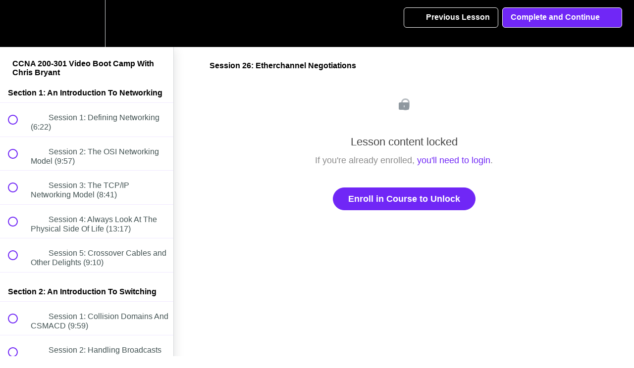

--- FILE ---
content_type: text/html; charset=utf-8
request_url: https://gns3.teachable.com/courses/ccna-200-120-video-boot-camp-with-chris-bryant/lectures/24115685
body_size: 38032
content:
<!DOCTYPE html>
<html>
  <head>
    <script src="https://releases.transloadit.com/uppy/v4.18.0/uppy.min.js"></script><link rel="stylesheet" href="https://releases.transloadit.com/uppy/v4.18.0/uppy.min.css" />
    <link href='https://static-media.hotmart.com/Pne1ZWTDdtCD8UYxlCwvLMPCvpk=/32x32/https://d2vvqscadf4c1f.cloudfront.net/UIFXc8NRbeLjmjpnanFB_unnamed.png' rel='icon' type='image/png'>

<link href='https://static-media.hotmart.com/gSOMOkmpgzIByQ5Od8cV19nq2Co=/72x72/https://d2vvqscadf4c1f.cloudfront.net/UIFXc8NRbeLjmjpnanFB_unnamed.png' rel='apple-touch-icon' type='image/png'>

<link href='https://static-media.hotmart.com/VXM-Or1Xw8AZ7CZr9nbOMjeGD3w=/144x144/https://d2vvqscadf4c1f.cloudfront.net/UIFXc8NRbeLjmjpnanFB_unnamed.png' rel='apple-touch-icon' type='image/png'>

<link href='https://static-media.hotmart.com/PO0vwqvfIiEUDnQ4fRdHUp9k1AA=/320x345/https://uploads.teachablecdn.com/attachments/BL8hr9nMSRKekgml76vB_next.jpg' rel='apple-touch-startup-image' type='image/png'>

<link href='https://static-media.hotmart.com/War7w5w1pPFbmPTsXUi1F4dIEwk=/640x690/https://uploads.teachablecdn.com/attachments/BL8hr9nMSRKekgml76vB_next.jpg' rel='apple-touch-startup-image' type='image/png'>

<meta name='apple-mobile-web-app-capable' content='yes' />
<meta charset="UTF-8">
<meta name="csrf-param" content="authenticity_token" />
<meta name="csrf-token" content="BbKChEz8uOHFhS4UPnIyip0fbI3fqgROMyDQIiuW0WKtB1RHIsn3MnYzD95UfhxTGuH2hWvAUmX6k-2iVFNnOw" />
<link rel="stylesheet" href="https://fedora.teachablecdn.com/assets/bootstrap-748e653be2be27c8e709ced95eab64a05c870fcc9544b56e33dfe1a9a539317d.css" data-turbolinks-track="true" /><link href="https://teachable-themeable.learning.teachable.com/themecss/production/base.css?_=a9355fd54640&amp;brand_course_heading=%23ffffff&amp;brand_heading=%232b3636&amp;brand_homepage_heading=%23ffffff&amp;brand_navbar_fixed_text=%23ffffff&amp;brand_navbar_text=%23ffffff&amp;brand_primary=%23000000&amp;brand_secondary=%237027f6&amp;brand_text=%232b3636&amp;font=Helvetica&amp;logged_out_homepage_background_image_overlay=0.0&amp;logged_out_homepage_background_image_url=https%3A%2F%2Fuploads.teachablecdn.com%2Fattachments%2FBL8hr9nMSRKekgml76vB_next.jpg" rel="stylesheet" data-turbolinks-track="true"></link>
<title>Session 26: Etherchannel Negotiations | GNS3 Academy</title>
<link rel="canonical" href="https://gns3.teachable.com/courses/1124991/lectures/24115685">
<meta property="og:image" content="https://uploads.teachablecdn.com/attachments/FnrzvhKeTNq82l2R6fGF_CCNA.jpg">
<meta property="og:title" content="Session 26: Etherchannel Negotiations">
<meta property="og:type" content="website">
<meta property="og:url" content="https://gns3.teachable.com/courses/1124991/lectures/24115685">
<meta name="twitter:card" content="summary_large_image">
<meta name="twitter:site" content="gns3">
<meta name="brand_video_player_color" content="#7027f6">
<meta name="site_title" content="GNS3 Academy">
<style>body {
    font-weight: 400;
}

.header-logo img {
    height: 60% !important;
    margin: 15% 0;
}

.navbar-link {
    font-size: 0.9em !important;
    font-weight: 700 !important;
}

#footer {
    float: left;
    width: 100%;
    background: #222;
    padding: 30px 0px;
    color: #aaa;
}

#footer a {
    color: #888;
}

@font-face {
   font-family: "eveleth-clean";
   src: url("https://assets.gns3.com/fonts/evelethcleanregular-webfont.eot?v=2.0.0");
   src: url("https://assets.gns3.com/fonts/evelethcleanregular-webfont.eot?v=2.0.0#iefix") format("embedded-opentype"),
        url("https://assets.gns3.com/fonts/evelethcleanregular-webfont.ttf?v=2.0.0") format("truetype"),
        url("https://assets.gns3.com/fonts/evelethcleanregular-webfont.woff?v=2.0.0") format("woff"),
        url("https://assets.gns3.com/fonts/evelethcleanregular-webfont.svg?v=2.0.0#Ionicons") format("svg");
   font-weight: normal;
   font-style: normal;
}
</style>
<script src='//fast.wistia.com/assets/external/E-v1.js'></script>
<script src='https://www.recaptcha.net/recaptcha/api.js' async defer></script>


      <meta name="asset_host" content="https://fedora.teachablecdn.com">
     <script>
  (function () {
    const origCreateElement = Document.prototype.createElement;
    Document.prototype.createElement = function () {
      const el = origCreateElement.apply(this, arguments);
      if (arguments[0].toLowerCase() === "video") {
        const observer = new MutationObserver(() => {
          if (
            el.src &&
            el.src.startsWith("data:video") &&
            el.autoplay &&
            el.style.display === "none"
          ) {
            el.removeAttribute("autoplay");
            el.autoplay = false;
            el.style.display = "none";
            observer.disconnect();
          }
        });
        observer.observe(el, {
          attributes: true,
          attributeFilter: ["src", "autoplay", "style"],
        });
      }
      return el;
    };
  })();
</script>
<script src="https://fedora.teachablecdn.com/packs/student-globals--1463f1f1bdf1bb9a431c.js"></script><script src="https://fedora.teachablecdn.com/packs/student-legacy--38db0977d3748059802d.js"></script><script src="https://fedora.teachablecdn.com/packs/student--e4ea9b8f25228072afe8.js"></script>

<link rel="stylesheet" href="https://code.ionicframework.com/ionicons/2.0.1/css/ionicons.min.css">
<script src="//assets.adobedtm.com/764583179334/bdf0a8605257/launch-cc098fbecb0d.min.js"></script>
<!-- start Mixpanel --><script type="text/javascript">(function(f,b){if(!b.__SV){var a,e,i,g;window.mixpanel=b;b._i=[];b.init=function(a,e,d){function f(b,h){var a=h.split(".");2==a.length&&(b=b[a[0]],h=a[1]);b[h]=function(){b.push([h].concat(Array.prototype.slice.call(arguments,0)))}}var c=b;"undefined"!==typeof d?c=b[d]=[]:d="mixpanel";c.people=c.people||[];c.toString=function(b){var a="mixpanel";"mixpanel"!==d&&(a+="."+d);b||(a+=" (stub)");return a};c.people.toString=function(){return c.toString(1)+".people (stub)"};i="disable track track_pageview track_links track_forms register register_once alias unregister identify name_tag set_config people.set people.set_once people.increment people.append people.union people.track_charge people.clear_charges people.delete_user".split(" ");
for(g=0;g<i.length;g++)f(c,i[g]);b._i.push([a,e,d])};b.__SV=1.2;a=f.createElement("script");a.type="text/javascript";a.async=!0;a.src="undefined"!==typeof MIXPANEL_CUSTOM_LIB_URL?MIXPANEL_CUSTOM_LIB_URL:"//cdn.mxpnl.com/libs/mixpanel-2-latest.min.js";e=f.getElementsByTagName("script")[0];e.parentNode.insertBefore(a,e)}})(document,window.mixpanel||[]);
mixpanel.init("9b1f72747a85ddbd9c6da370741fe1e3");</script><!-- end Mixpanel -->
<script>
  (function(i,s,o,g,r,a,m){i['GoogleAnalyticsObject']=r;i[r]=i[r]||function(){
  (i[r].q=i[r].q||[]).push(arguments)},i[r].l=1*new Date();a=s.createElement(o),
  m=s.getElementsByTagName(o)[0];a.async=1;a.src=g;m.parentNode.insertBefore(a,m)
  })(window,document,'script','//www.google-analytics.com/analytics.js','ga');

  ga('create', 'UA-61008005-1', 'auto');
  ga('send', 'pageview');

</script>
<!-- Facebook Pixel Code -->
<script>
!function(f,b,e,v,n,t,s){if(f.fbq)return;n=f.fbq=function(){n.callMethod?
n.callMethod.apply(n,arguments):n.queue.push(arguments)};if(!f._fbq)f._fbq=n;
n.push=n;n.loaded=!0;n.version='2.0';n.queue=[];t=b.createElement(e);t.async=!0;
t.src=v;s=b.getElementsByTagName(e)[0];s.parentNode.insertBefore(t,s)}(window,
document,'script','//connect.facebook.net/en_US/fbevents.js');

fbq('init', '757289154394513');
fbq('track', 'PageView');
</script>
<noscript><img height="1" width="1" style="display:none"
src="https://www.facebook.com/tr?id=757289154394513&ev=PageView&noscript=1"
/></noscript>
<!-- End Facebook Pixel Code -->
<!-- Google Code for Remarketing Tag -->
<!--------------------------------------------------
Remarketing tags may not be associated with personally identifiable information or placed on pages related to sensitive categories. See more information and instructions on how to setup the tag on: http://google.com/ads/remarketingsetup
--------------------------------------------------->
<script type="text/javascript">
/* <![CDATA[ */
var google_conversion_id = 963655717;
var google_custom_params = window.google_tag_params;
var google_remarketing_only = true;
/* ]]> */
</script>
<script type="text/javascript" src="//www.googleadservices.com/pagead/conversion.js">
</script>
<noscript>
<div style="display:inline;">
<img height="1" width="1" style="border-style:none;" alt="" src="//googleads.g.doubleclick.net/pagead/viewthroughconversion/963655717/?value=0&amp;guid=ON&amp;script=0"/>
</div>
</noscript>

<!-- Google tag (gtag.js) -->
<script async src="https://www.googletagmanager.com/gtag/js?id=G-SL8LSCXHSV"></script>
<script>
  window.dataLayer = window.dataLayer || [];
  function gtag(){dataLayer.push(arguments);}
  gtag('js', new Date());

  gtag('config', 'G-SL8LSCXHSV', {
    'user_id': '',
    'school_id': '5690',
    'school_domain': 'gns3.teachable.com'
  });
</script>

<meta id='iris-url' data-iris-url=https://eventable.internal.teachable.com />
<link href="/blog/rss" rel="alternate" title="RSS Feed" type="application/rss+xml" />
<meta http-equiv="X-UA-Compatible" content="IE=edge">
<script type="text/javascript">window.NREUM||(NREUM={});NREUM.info={"beacon":"bam.nr-data.net","errorBeacon":"bam.nr-data.net","licenseKey":"NRBR-08e3a2ada38dc55a529","applicationID":"1065060701","transactionName":"dAxdTUFZXVQEQh0JAFQXRktWRR5LCV9F","queueTime":0,"applicationTime":296,"agent":""}</script>
<script type="text/javascript">(window.NREUM||(NREUM={})).init={privacy:{cookies_enabled:true},ajax:{deny_list:["bam.nr-data.net"]},feature_flags:["soft_nav"],distributed_tracing:{enabled:true}};(window.NREUM||(NREUM={})).loader_config={agentID:"1103368432",accountID:"4102727",trustKey:"27503",xpid:"UAcHU1FRDxABVFdXBwcHUVQA",licenseKey:"NRBR-08e3a2ada38dc55a529",applicationID:"1065060701",browserID:"1103368432"};;/*! For license information please see nr-loader-spa-1.308.0.min.js.LICENSE.txt */
(()=>{var e,t,r={384:(e,t,r)=>{"use strict";r.d(t,{NT:()=>a,US:()=>u,Zm:()=>o,bQ:()=>d,dV:()=>c,pV:()=>l});var n=r(6154),i=r(1863),s=r(1910);const a={beacon:"bam.nr-data.net",errorBeacon:"bam.nr-data.net"};function o(){return n.gm.NREUM||(n.gm.NREUM={}),void 0===n.gm.newrelic&&(n.gm.newrelic=n.gm.NREUM),n.gm.NREUM}function c(){let e=o();return e.o||(e.o={ST:n.gm.setTimeout,SI:n.gm.setImmediate||n.gm.setInterval,CT:n.gm.clearTimeout,XHR:n.gm.XMLHttpRequest,REQ:n.gm.Request,EV:n.gm.Event,PR:n.gm.Promise,MO:n.gm.MutationObserver,FETCH:n.gm.fetch,WS:n.gm.WebSocket},(0,s.i)(...Object.values(e.o))),e}function d(e,t){let r=o();r.initializedAgents??={},t.initializedAt={ms:(0,i.t)(),date:new Date},r.initializedAgents[e]=t}function u(e,t){o()[e]=t}function l(){return function(){let e=o();const t=e.info||{};e.info={beacon:a.beacon,errorBeacon:a.errorBeacon,...t}}(),function(){let e=o();const t=e.init||{};e.init={...t}}(),c(),function(){let e=o();const t=e.loader_config||{};e.loader_config={...t}}(),o()}},782:(e,t,r)=>{"use strict";r.d(t,{T:()=>n});const n=r(860).K7.pageViewTiming},860:(e,t,r)=>{"use strict";r.d(t,{$J:()=>u,K7:()=>c,P3:()=>d,XX:()=>i,Yy:()=>o,df:()=>s,qY:()=>n,v4:()=>a});const n="events",i="jserrors",s="browser/blobs",a="rum",o="browser/logs",c={ajax:"ajax",genericEvents:"generic_events",jserrors:i,logging:"logging",metrics:"metrics",pageAction:"page_action",pageViewEvent:"page_view_event",pageViewTiming:"page_view_timing",sessionReplay:"session_replay",sessionTrace:"session_trace",softNav:"soft_navigations",spa:"spa"},d={[c.pageViewEvent]:1,[c.pageViewTiming]:2,[c.metrics]:3,[c.jserrors]:4,[c.spa]:5,[c.ajax]:6,[c.sessionTrace]:7,[c.softNav]:8,[c.sessionReplay]:9,[c.logging]:10,[c.genericEvents]:11},u={[c.pageViewEvent]:a,[c.pageViewTiming]:n,[c.ajax]:n,[c.spa]:n,[c.softNav]:n,[c.metrics]:i,[c.jserrors]:i,[c.sessionTrace]:s,[c.sessionReplay]:s,[c.logging]:o,[c.genericEvents]:"ins"}},944:(e,t,r)=>{"use strict";r.d(t,{R:()=>i});var n=r(3241);function i(e,t){"function"==typeof console.debug&&(console.debug("New Relic Warning: https://github.com/newrelic/newrelic-browser-agent/blob/main/docs/warning-codes.md#".concat(e),t),(0,n.W)({agentIdentifier:null,drained:null,type:"data",name:"warn",feature:"warn",data:{code:e,secondary:t}}))}},993:(e,t,r)=>{"use strict";r.d(t,{A$:()=>s,ET:()=>a,TZ:()=>o,p_:()=>i});var n=r(860);const i={ERROR:"ERROR",WARN:"WARN",INFO:"INFO",DEBUG:"DEBUG",TRACE:"TRACE"},s={OFF:0,ERROR:1,WARN:2,INFO:3,DEBUG:4,TRACE:5},a="log",o=n.K7.logging},1541:(e,t,r)=>{"use strict";r.d(t,{U:()=>i,f:()=>n});const n={MFE:"MFE",BA:"BA"};function i(e,t){if(2!==t?.harvestEndpointVersion)return{};const r=t.agentRef.runtime.appMetadata.agents[0].entityGuid;return e?{"source.id":e.id,"source.name":e.name,"source.type":e.type,"parent.id":e.parent?.id||r,"parent.type":e.parent?.type||n.BA}:{"entity.guid":r,appId:t.agentRef.info.applicationID}}},1687:(e,t,r)=>{"use strict";r.d(t,{Ak:()=>d,Ze:()=>h,x3:()=>u});var n=r(3241),i=r(7836),s=r(3606),a=r(860),o=r(2646);const c={};function d(e,t){const r={staged:!1,priority:a.P3[t]||0};l(e),c[e].get(t)||c[e].set(t,r)}function u(e,t){e&&c[e]&&(c[e].get(t)&&c[e].delete(t),p(e,t,!1),c[e].size&&f(e))}function l(e){if(!e)throw new Error("agentIdentifier required");c[e]||(c[e]=new Map)}function h(e="",t="feature",r=!1){if(l(e),!e||!c[e].get(t)||r)return p(e,t);c[e].get(t).staged=!0,f(e)}function f(e){const t=Array.from(c[e]);t.every(([e,t])=>t.staged)&&(t.sort((e,t)=>e[1].priority-t[1].priority),t.forEach(([t])=>{c[e].delete(t),p(e,t)}))}function p(e,t,r=!0){const a=e?i.ee.get(e):i.ee,c=s.i.handlers;if(!a.aborted&&a.backlog&&c){if((0,n.W)({agentIdentifier:e,type:"lifecycle",name:"drain",feature:t}),r){const e=a.backlog[t],r=c[t];if(r){for(let t=0;e&&t<e.length;++t)g(e[t],r);Object.entries(r).forEach(([e,t])=>{Object.values(t||{}).forEach(t=>{t[0]?.on&&t[0]?.context()instanceof o.y&&t[0].on(e,t[1])})})}}a.isolatedBacklog||delete c[t],a.backlog[t]=null,a.emit("drain-"+t,[])}}function g(e,t){var r=e[1];Object.values(t[r]||{}).forEach(t=>{var r=e[0];if(t[0]===r){var n=t[1],i=e[3],s=e[2];n.apply(i,s)}})}},1738:(e,t,r)=>{"use strict";r.d(t,{U:()=>f,Y:()=>h});var n=r(3241),i=r(9908),s=r(1863),a=r(944),o=r(5701),c=r(3969),d=r(8362),u=r(860),l=r(4261);function h(e,t,r,s){const h=s||r;!h||h[e]&&h[e]!==d.d.prototype[e]||(h[e]=function(){(0,i.p)(c.xV,["API/"+e+"/called"],void 0,u.K7.metrics,r.ee),(0,n.W)({agentIdentifier:r.agentIdentifier,drained:!!o.B?.[r.agentIdentifier],type:"data",name:"api",feature:l.Pl+e,data:{}});try{return t.apply(this,arguments)}catch(e){(0,a.R)(23,e)}})}function f(e,t,r,n,a){const o=e.info;null===r?delete o.jsAttributes[t]:o.jsAttributes[t]=r,(a||null===r)&&(0,i.p)(l.Pl+n,[(0,s.t)(),t,r],void 0,"session",e.ee)}},1741:(e,t,r)=>{"use strict";r.d(t,{W:()=>s});var n=r(944),i=r(4261);class s{#e(e,...t){if(this[e]!==s.prototype[e])return this[e](...t);(0,n.R)(35,e)}addPageAction(e,t){return this.#e(i.hG,e,t)}register(e){return this.#e(i.eY,e)}recordCustomEvent(e,t){return this.#e(i.fF,e,t)}setPageViewName(e,t){return this.#e(i.Fw,e,t)}setCustomAttribute(e,t,r){return this.#e(i.cD,e,t,r)}noticeError(e,t){return this.#e(i.o5,e,t)}setUserId(e,t=!1){return this.#e(i.Dl,e,t)}setApplicationVersion(e){return this.#e(i.nb,e)}setErrorHandler(e){return this.#e(i.bt,e)}addRelease(e,t){return this.#e(i.k6,e,t)}log(e,t){return this.#e(i.$9,e,t)}start(){return this.#e(i.d3)}finished(e){return this.#e(i.BL,e)}recordReplay(){return this.#e(i.CH)}pauseReplay(){return this.#e(i.Tb)}addToTrace(e){return this.#e(i.U2,e)}setCurrentRouteName(e){return this.#e(i.PA,e)}interaction(e){return this.#e(i.dT,e)}wrapLogger(e,t,r){return this.#e(i.Wb,e,t,r)}measure(e,t){return this.#e(i.V1,e,t)}consent(e){return this.#e(i.Pv,e)}}},1863:(e,t,r)=>{"use strict";function n(){return Math.floor(performance.now())}r.d(t,{t:()=>n})},1910:(e,t,r)=>{"use strict";r.d(t,{i:()=>s});var n=r(944);const i=new Map;function s(...e){return e.every(e=>{if(i.has(e))return i.get(e);const t="function"==typeof e?e.toString():"",r=t.includes("[native code]"),s=t.includes("nrWrapper");return r||s||(0,n.R)(64,e?.name||t),i.set(e,r),r})}},2555:(e,t,r)=>{"use strict";r.d(t,{D:()=>o,f:()=>a});var n=r(384),i=r(8122);const s={beacon:n.NT.beacon,errorBeacon:n.NT.errorBeacon,licenseKey:void 0,applicationID:void 0,sa:void 0,queueTime:void 0,applicationTime:void 0,ttGuid:void 0,user:void 0,account:void 0,product:void 0,extra:void 0,jsAttributes:{},userAttributes:void 0,atts:void 0,transactionName:void 0,tNamePlain:void 0};function a(e){try{return!!e.licenseKey&&!!e.errorBeacon&&!!e.applicationID}catch(e){return!1}}const o=e=>(0,i.a)(e,s)},2614:(e,t,r)=>{"use strict";r.d(t,{BB:()=>a,H3:()=>n,g:()=>d,iL:()=>c,tS:()=>o,uh:()=>i,wk:()=>s});const n="NRBA",i="SESSION",s=144e5,a=18e5,o={STARTED:"session-started",PAUSE:"session-pause",RESET:"session-reset",RESUME:"session-resume",UPDATE:"session-update"},c={SAME_TAB:"same-tab",CROSS_TAB:"cross-tab"},d={OFF:0,FULL:1,ERROR:2}},2646:(e,t,r)=>{"use strict";r.d(t,{y:()=>n});class n{constructor(e){this.contextId=e}}},2843:(e,t,r)=>{"use strict";r.d(t,{G:()=>s,u:()=>i});var n=r(3878);function i(e,t=!1,r,i){(0,n.DD)("visibilitychange",function(){if(t)return void("hidden"===document.visibilityState&&e());e(document.visibilityState)},r,i)}function s(e,t,r){(0,n.sp)("pagehide",e,t,r)}},3241:(e,t,r)=>{"use strict";r.d(t,{W:()=>s});var n=r(6154);const i="newrelic";function s(e={}){try{n.gm.dispatchEvent(new CustomEvent(i,{detail:e}))}catch(e){}}},3304:(e,t,r)=>{"use strict";r.d(t,{A:()=>s});var n=r(7836);const i=()=>{const e=new WeakSet;return(t,r)=>{if("object"==typeof r&&null!==r){if(e.has(r))return;e.add(r)}return r}};function s(e){try{return JSON.stringify(e,i())??""}catch(e){try{n.ee.emit("internal-error",[e])}catch(e){}return""}}},3333:(e,t,r)=>{"use strict";r.d(t,{$v:()=>u,TZ:()=>n,Xh:()=>c,Zp:()=>i,kd:()=>d,mq:()=>o,nf:()=>a,qN:()=>s});const n=r(860).K7.genericEvents,i=["auxclick","click","copy","keydown","paste","scrollend"],s=["focus","blur"],a=4,o=1e3,c=2e3,d=["PageAction","UserAction","BrowserPerformance"],u={RESOURCES:"experimental.resources",REGISTER:"register"}},3434:(e,t,r)=>{"use strict";r.d(t,{Jt:()=>s,YM:()=>d});var n=r(7836),i=r(5607);const s="nr@original:".concat(i.W),a=50;var o=Object.prototype.hasOwnProperty,c=!1;function d(e,t){return e||(e=n.ee),r.inPlace=function(e,t,n,i,s){n||(n="");const a="-"===n.charAt(0);for(let o=0;o<t.length;o++){const c=t[o],d=e[c];l(d)||(e[c]=r(d,a?c+n:n,i,c,s))}},r.flag=s,r;function r(t,r,n,c,d){return l(t)?t:(r||(r=""),nrWrapper[s]=t,function(e,t,r){if(Object.defineProperty&&Object.keys)try{return Object.keys(e).forEach(function(r){Object.defineProperty(t,r,{get:function(){return e[r]},set:function(t){return e[r]=t,t}})}),t}catch(e){u([e],r)}for(var n in e)o.call(e,n)&&(t[n]=e[n])}(t,nrWrapper,e),nrWrapper);function nrWrapper(){var s,o,l,h;let f;try{o=this,s=[...arguments],l="function"==typeof n?n(s,o):n||{}}catch(t){u([t,"",[s,o,c],l],e)}i(r+"start",[s,o,c],l,d);const p=performance.now();let g;try{return h=t.apply(o,s),g=performance.now(),h}catch(e){throw g=performance.now(),i(r+"err",[s,o,e],l,d),f=e,f}finally{const e=g-p,t={start:p,end:g,duration:e,isLongTask:e>=a,methodName:c,thrownError:f};t.isLongTask&&i("long-task",[t,o],l,d),i(r+"end",[s,o,h],l,d)}}}function i(r,n,i,s){if(!c||t){var a=c;c=!0;try{e.emit(r,n,i,t,s)}catch(t){u([t,r,n,i],e)}c=a}}}function u(e,t){t||(t=n.ee);try{t.emit("internal-error",e)}catch(e){}}function l(e){return!(e&&"function"==typeof e&&e.apply&&!e[s])}},3606:(e,t,r)=>{"use strict";r.d(t,{i:()=>s});var n=r(9908);s.on=a;var i=s.handlers={};function s(e,t,r,s){a(s||n.d,i,e,t,r)}function a(e,t,r,i,s){s||(s="feature"),e||(e=n.d);var a=t[s]=t[s]||{};(a[r]=a[r]||[]).push([e,i])}},3738:(e,t,r)=>{"use strict";r.d(t,{He:()=>i,Kp:()=>o,Lc:()=>d,Rz:()=>u,TZ:()=>n,bD:()=>s,d3:()=>a,jx:()=>l,sl:()=>h,uP:()=>c});const n=r(860).K7.sessionTrace,i="bstResource",s="resource",a="-start",o="-end",c="fn"+a,d="fn"+o,u="pushState",l=1e3,h=3e4},3785:(e,t,r)=>{"use strict";r.d(t,{R:()=>c,b:()=>d});var n=r(9908),i=r(1863),s=r(860),a=r(3969),o=r(993);function c(e,t,r={},c=o.p_.INFO,d=!0,u,l=(0,i.t)()){(0,n.p)(a.xV,["API/logging/".concat(c.toLowerCase(),"/called")],void 0,s.K7.metrics,e),(0,n.p)(o.ET,[l,t,r,c,d,u],void 0,s.K7.logging,e)}function d(e){return"string"==typeof e&&Object.values(o.p_).some(t=>t===e.toUpperCase().trim())}},3878:(e,t,r)=>{"use strict";function n(e,t){return{capture:e,passive:!1,signal:t}}function i(e,t,r=!1,i){window.addEventListener(e,t,n(r,i))}function s(e,t,r=!1,i){document.addEventListener(e,t,n(r,i))}r.d(t,{DD:()=>s,jT:()=>n,sp:()=>i})},3962:(e,t,r)=>{"use strict";r.d(t,{AM:()=>a,O2:()=>l,OV:()=>s,Qu:()=>h,TZ:()=>c,ih:()=>f,pP:()=>o,t1:()=>u,tC:()=>i,wD:()=>d});var n=r(860);const i=["click","keydown","submit"],s="popstate",a="api",o="initialPageLoad",c=n.K7.softNav,d=5e3,u=500,l={INITIAL_PAGE_LOAD:"",ROUTE_CHANGE:1,UNSPECIFIED:2},h={INTERACTION:1,AJAX:2,CUSTOM_END:3,CUSTOM_TRACER:4},f={IP:"in progress",PF:"pending finish",FIN:"finished",CAN:"cancelled"}},3969:(e,t,r)=>{"use strict";r.d(t,{TZ:()=>n,XG:()=>o,rs:()=>i,xV:()=>a,z_:()=>s});const n=r(860).K7.metrics,i="sm",s="cm",a="storeSupportabilityMetrics",o="storeEventMetrics"},4234:(e,t,r)=>{"use strict";r.d(t,{W:()=>s});var n=r(7836),i=r(1687);class s{constructor(e,t){this.agentIdentifier=e,this.ee=n.ee.get(e),this.featureName=t,this.blocked=!1}deregisterDrain(){(0,i.x3)(this.agentIdentifier,this.featureName)}}},4261:(e,t,r)=>{"use strict";r.d(t,{$9:()=>u,BL:()=>c,CH:()=>p,Dl:()=>R,Fw:()=>w,PA:()=>v,Pl:()=>n,Pv:()=>A,Tb:()=>h,U2:()=>a,V1:()=>E,Wb:()=>T,bt:()=>y,cD:()=>b,d3:()=>x,dT:()=>d,eY:()=>g,fF:()=>f,hG:()=>s,hw:()=>i,k6:()=>o,nb:()=>m,o5:()=>l});const n="api-",i=n+"ixn-",s="addPageAction",a="addToTrace",o="addRelease",c="finished",d="interaction",u="log",l="noticeError",h="pauseReplay",f="recordCustomEvent",p="recordReplay",g="register",m="setApplicationVersion",v="setCurrentRouteName",b="setCustomAttribute",y="setErrorHandler",w="setPageViewName",R="setUserId",x="start",T="wrapLogger",E="measure",A="consent"},5205:(e,t,r)=>{"use strict";r.d(t,{j:()=>S});var n=r(384),i=r(1741);var s=r(2555),a=r(3333);const o=e=>{if(!e||"string"!=typeof e)return!1;try{document.createDocumentFragment().querySelector(e)}catch{return!1}return!0};var c=r(2614),d=r(944),u=r(8122);const l="[data-nr-mask]",h=e=>(0,u.a)(e,(()=>{const e={feature_flags:[],experimental:{allow_registered_children:!1,resources:!1},mask_selector:"*",block_selector:"[data-nr-block]",mask_input_options:{color:!1,date:!1,"datetime-local":!1,email:!1,month:!1,number:!1,range:!1,search:!1,tel:!1,text:!1,time:!1,url:!1,week:!1,textarea:!1,select:!1,password:!0}};return{ajax:{deny_list:void 0,block_internal:!0,enabled:!0,autoStart:!0},api:{get allow_registered_children(){return e.feature_flags.includes(a.$v.REGISTER)||e.experimental.allow_registered_children},set allow_registered_children(t){e.experimental.allow_registered_children=t},duplicate_registered_data:!1},browser_consent_mode:{enabled:!1},distributed_tracing:{enabled:void 0,exclude_newrelic_header:void 0,cors_use_newrelic_header:void 0,cors_use_tracecontext_headers:void 0,allowed_origins:void 0},get feature_flags(){return e.feature_flags},set feature_flags(t){e.feature_flags=t},generic_events:{enabled:!0,autoStart:!0},harvest:{interval:30},jserrors:{enabled:!0,autoStart:!0},logging:{enabled:!0,autoStart:!0},metrics:{enabled:!0,autoStart:!0},obfuscate:void 0,page_action:{enabled:!0},page_view_event:{enabled:!0,autoStart:!0},page_view_timing:{enabled:!0,autoStart:!0},performance:{capture_marks:!1,capture_measures:!1,capture_detail:!0,resources:{get enabled(){return e.feature_flags.includes(a.$v.RESOURCES)||e.experimental.resources},set enabled(t){e.experimental.resources=t},asset_types:[],first_party_domains:[],ignore_newrelic:!0}},privacy:{cookies_enabled:!0},proxy:{assets:void 0,beacon:void 0},session:{expiresMs:c.wk,inactiveMs:c.BB},session_replay:{autoStart:!0,enabled:!1,preload:!1,sampling_rate:10,error_sampling_rate:100,collect_fonts:!1,inline_images:!1,fix_stylesheets:!0,mask_all_inputs:!0,get mask_text_selector(){return e.mask_selector},set mask_text_selector(t){o(t)?e.mask_selector="".concat(t,",").concat(l):""===t||null===t?e.mask_selector=l:(0,d.R)(5,t)},get block_class(){return"nr-block"},get ignore_class(){return"nr-ignore"},get mask_text_class(){return"nr-mask"},get block_selector(){return e.block_selector},set block_selector(t){o(t)?e.block_selector+=",".concat(t):""!==t&&(0,d.R)(6,t)},get mask_input_options(){return e.mask_input_options},set mask_input_options(t){t&&"object"==typeof t?e.mask_input_options={...t,password:!0}:(0,d.R)(7,t)}},session_trace:{enabled:!0,autoStart:!0},soft_navigations:{enabled:!0,autoStart:!0},spa:{enabled:!0,autoStart:!0},ssl:void 0,user_actions:{enabled:!0,elementAttributes:["id","className","tagName","type"]}}})());var f=r(6154),p=r(9324);let g=0;const m={buildEnv:p.F3,distMethod:p.Xs,version:p.xv,originTime:f.WN},v={consented:!1},b={appMetadata:{},get consented(){return this.session?.state?.consent||v.consented},set consented(e){v.consented=e},customTransaction:void 0,denyList:void 0,disabled:!1,harvester:void 0,isolatedBacklog:!1,isRecording:!1,loaderType:void 0,maxBytes:3e4,obfuscator:void 0,onerror:void 0,ptid:void 0,releaseIds:{},session:void 0,timeKeeper:void 0,registeredEntities:[],jsAttributesMetadata:{bytes:0},get harvestCount(){return++g}},y=e=>{const t=(0,u.a)(e,b),r=Object.keys(m).reduce((e,t)=>(e[t]={value:m[t],writable:!1,configurable:!0,enumerable:!0},e),{});return Object.defineProperties(t,r)};var w=r(5701);const R=e=>{const t=e.startsWith("http");e+="/",r.p=t?e:"https://"+e};var x=r(7836),T=r(3241);const E={accountID:void 0,trustKey:void 0,agentID:void 0,licenseKey:void 0,applicationID:void 0,xpid:void 0},A=e=>(0,u.a)(e,E),_=new Set;function S(e,t={},r,a){let{init:o,info:c,loader_config:d,runtime:u={},exposed:l=!0}=t;if(!c){const e=(0,n.pV)();o=e.init,c=e.info,d=e.loader_config}e.init=h(o||{}),e.loader_config=A(d||{}),c.jsAttributes??={},f.bv&&(c.jsAttributes.isWorker=!0),e.info=(0,s.D)(c);const p=e.init,g=[c.beacon,c.errorBeacon];_.has(e.agentIdentifier)||(p.proxy.assets&&(R(p.proxy.assets),g.push(p.proxy.assets)),p.proxy.beacon&&g.push(p.proxy.beacon),e.beacons=[...g],function(e){const t=(0,n.pV)();Object.getOwnPropertyNames(i.W.prototype).forEach(r=>{const n=i.W.prototype[r];if("function"!=typeof n||"constructor"===n)return;let s=t[r];e[r]&&!1!==e.exposed&&"micro-agent"!==e.runtime?.loaderType&&(t[r]=(...t)=>{const n=e[r](...t);return s?s(...t):n})})}(e),(0,n.US)("activatedFeatures",w.B)),u.denyList=[...p.ajax.deny_list||[],...p.ajax.block_internal?g:[]],u.ptid=e.agentIdentifier,u.loaderType=r,e.runtime=y(u),_.has(e.agentIdentifier)||(e.ee=x.ee.get(e.agentIdentifier),e.exposed=l,(0,T.W)({agentIdentifier:e.agentIdentifier,drained:!!w.B?.[e.agentIdentifier],type:"lifecycle",name:"initialize",feature:void 0,data:e.config})),_.add(e.agentIdentifier)}},5270:(e,t,r)=>{"use strict";r.d(t,{Aw:()=>a,SR:()=>s,rF:()=>o});var n=r(384),i=r(7767);function s(e){return!!(0,n.dV)().o.MO&&(0,i.V)(e)&&!0===e?.session_trace.enabled}function a(e){return!0===e?.session_replay.preload&&s(e)}function o(e,t){try{if("string"==typeof t?.type){if("password"===t.type.toLowerCase())return"*".repeat(e?.length||0);if(void 0!==t?.dataset?.nrUnmask||t?.classList?.contains("nr-unmask"))return e}}catch(e){}return"string"==typeof e?e.replace(/[\S]/g,"*"):"*".repeat(e?.length||0)}},5289:(e,t,r)=>{"use strict";r.d(t,{GG:()=>a,Qr:()=>c,sB:()=>o});var n=r(3878),i=r(6389);function s(){return"undefined"==typeof document||"complete"===document.readyState}function a(e,t){if(s())return e();const r=(0,i.J)(e),a=setInterval(()=>{s()&&(clearInterval(a),r())},500);(0,n.sp)("load",r,t)}function o(e){if(s())return e();(0,n.DD)("DOMContentLoaded",e)}function c(e){if(s())return e();(0,n.sp)("popstate",e)}},5607:(e,t,r)=>{"use strict";r.d(t,{W:()=>n});const n=(0,r(9566).bz)()},5701:(e,t,r)=>{"use strict";r.d(t,{B:()=>s,t:()=>a});var n=r(3241);const i=new Set,s={};function a(e,t){const r=t.agentIdentifier;s[r]??={},e&&"object"==typeof e&&(i.has(r)||(t.ee.emit("rumresp",[e]),s[r]=e,i.add(r),(0,n.W)({agentIdentifier:r,loaded:!0,drained:!0,type:"lifecycle",name:"load",feature:void 0,data:e})))}},6154:(e,t,r)=>{"use strict";r.d(t,{OF:()=>d,RI:()=>i,WN:()=>h,bv:()=>s,eN:()=>f,gm:()=>a,lR:()=>l,m:()=>c,mw:()=>o,sb:()=>u});var n=r(1863);const i="undefined"!=typeof window&&!!window.document,s="undefined"!=typeof WorkerGlobalScope&&("undefined"!=typeof self&&self instanceof WorkerGlobalScope&&self.navigator instanceof WorkerNavigator||"undefined"!=typeof globalThis&&globalThis instanceof WorkerGlobalScope&&globalThis.navigator instanceof WorkerNavigator),a=i?window:"undefined"!=typeof WorkerGlobalScope&&("undefined"!=typeof self&&self instanceof WorkerGlobalScope&&self||"undefined"!=typeof globalThis&&globalThis instanceof WorkerGlobalScope&&globalThis),o=Boolean("hidden"===a?.document?.visibilityState),c=""+a?.location,d=/iPad|iPhone|iPod/.test(a.navigator?.userAgent),u=d&&"undefined"==typeof SharedWorker,l=(()=>{const e=a.navigator?.userAgent?.match(/Firefox[/\s](\d+\.\d+)/);return Array.isArray(e)&&e.length>=2?+e[1]:0})(),h=Date.now()-(0,n.t)(),f=()=>"undefined"!=typeof PerformanceNavigationTiming&&a?.performance?.getEntriesByType("navigation")?.[0]?.responseStart},6344:(e,t,r)=>{"use strict";r.d(t,{BB:()=>u,Qb:()=>l,TZ:()=>i,Ug:()=>a,Vh:()=>s,_s:()=>o,bc:()=>d,yP:()=>c});var n=r(2614);const i=r(860).K7.sessionReplay,s="errorDuringReplay",a=.12,o={DomContentLoaded:0,Load:1,FullSnapshot:2,IncrementalSnapshot:3,Meta:4,Custom:5},c={[n.g.ERROR]:15e3,[n.g.FULL]:3e5,[n.g.OFF]:0},d={RESET:{message:"Session was reset",sm:"Reset"},IMPORT:{message:"Recorder failed to import",sm:"Import"},TOO_MANY:{message:"429: Too Many Requests",sm:"Too-Many"},TOO_BIG:{message:"Payload was too large",sm:"Too-Big"},CROSS_TAB:{message:"Session Entity was set to OFF on another tab",sm:"Cross-Tab"},ENTITLEMENTS:{message:"Session Replay is not allowed and will not be started",sm:"Entitlement"}},u=5e3,l={API:"api",RESUME:"resume",SWITCH_TO_FULL:"switchToFull",INITIALIZE:"initialize",PRELOAD:"preload"}},6389:(e,t,r)=>{"use strict";function n(e,t=500,r={}){const n=r?.leading||!1;let i;return(...r)=>{n&&void 0===i&&(e.apply(this,r),i=setTimeout(()=>{i=clearTimeout(i)},t)),n||(clearTimeout(i),i=setTimeout(()=>{e.apply(this,r)},t))}}function i(e){let t=!1;return(...r)=>{t||(t=!0,e.apply(this,r))}}r.d(t,{J:()=>i,s:()=>n})},6630:(e,t,r)=>{"use strict";r.d(t,{T:()=>n});const n=r(860).K7.pageViewEvent},6774:(e,t,r)=>{"use strict";r.d(t,{T:()=>n});const n=r(860).K7.jserrors},7295:(e,t,r)=>{"use strict";r.d(t,{Xv:()=>a,gX:()=>i,iW:()=>s});var n=[];function i(e){if(!e||s(e))return!1;if(0===n.length)return!0;if("*"===n[0].hostname)return!1;for(var t=0;t<n.length;t++){var r=n[t];if(r.hostname.test(e.hostname)&&r.pathname.test(e.pathname))return!1}return!0}function s(e){return void 0===e.hostname}function a(e){if(n=[],e&&e.length)for(var t=0;t<e.length;t++){let r=e[t];if(!r)continue;if("*"===r)return void(n=[{hostname:"*"}]);0===r.indexOf("http://")?r=r.substring(7):0===r.indexOf("https://")&&(r=r.substring(8));const i=r.indexOf("/");let s,a;i>0?(s=r.substring(0,i),a=r.substring(i)):(s=r,a="*");let[c]=s.split(":");n.push({hostname:o(c),pathname:o(a,!0)})}}function o(e,t=!1){const r=e.replace(/[.+?^${}()|[\]\\]/g,e=>"\\"+e).replace(/\*/g,".*?");return new RegExp((t?"^":"")+r+"$")}},7485:(e,t,r)=>{"use strict";r.d(t,{D:()=>i});var n=r(6154);function i(e){if(0===(e||"").indexOf("data:"))return{protocol:"data"};try{const t=new URL(e,location.href),r={port:t.port,hostname:t.hostname,pathname:t.pathname,search:t.search,protocol:t.protocol.slice(0,t.protocol.indexOf(":")),sameOrigin:t.protocol===n.gm?.location?.protocol&&t.host===n.gm?.location?.host};return r.port&&""!==r.port||("http:"===t.protocol&&(r.port="80"),"https:"===t.protocol&&(r.port="443")),r.pathname&&""!==r.pathname?r.pathname.startsWith("/")||(r.pathname="/".concat(r.pathname)):r.pathname="/",r}catch(e){return{}}}},7699:(e,t,r)=>{"use strict";r.d(t,{It:()=>s,KC:()=>o,No:()=>i,qh:()=>a});var n=r(860);const i=16e3,s=1e6,a="SESSION_ERROR",o={[n.K7.logging]:!0,[n.K7.genericEvents]:!1,[n.K7.jserrors]:!1,[n.K7.ajax]:!1}},7767:(e,t,r)=>{"use strict";r.d(t,{V:()=>i});var n=r(6154);const i=e=>n.RI&&!0===e?.privacy.cookies_enabled},7836:(e,t,r)=>{"use strict";r.d(t,{P:()=>o,ee:()=>c});var n=r(384),i=r(8990),s=r(2646),a=r(5607);const o="nr@context:".concat(a.W),c=function e(t,r){var n={},a={},u={},l=!1;try{l=16===r.length&&d.initializedAgents?.[r]?.runtime.isolatedBacklog}catch(e){}var h={on:p,addEventListener:p,removeEventListener:function(e,t){var r=n[e];if(!r)return;for(var i=0;i<r.length;i++)r[i]===t&&r.splice(i,1)},emit:function(e,r,n,i,s){!1!==s&&(s=!0);if(c.aborted&&!i)return;t&&s&&t.emit(e,r,n);var o=f(n);g(e).forEach(e=>{e.apply(o,r)});var d=v()[a[e]];d&&d.push([h,e,r,o]);return o},get:m,listeners:g,context:f,buffer:function(e,t){const r=v();if(t=t||"feature",h.aborted)return;Object.entries(e||{}).forEach(([e,n])=>{a[n]=t,t in r||(r[t]=[])})},abort:function(){h._aborted=!0,Object.keys(h.backlog).forEach(e=>{delete h.backlog[e]})},isBuffering:function(e){return!!v()[a[e]]},debugId:r,backlog:l?{}:t&&"object"==typeof t.backlog?t.backlog:{},isolatedBacklog:l};return Object.defineProperty(h,"aborted",{get:()=>{let e=h._aborted||!1;return e||(t&&(e=t.aborted),e)}}),h;function f(e){return e&&e instanceof s.y?e:e?(0,i.I)(e,o,()=>new s.y(o)):new s.y(o)}function p(e,t){n[e]=g(e).concat(t)}function g(e){return n[e]||[]}function m(t){return u[t]=u[t]||e(h,t)}function v(){return h.backlog}}(void 0,"globalEE"),d=(0,n.Zm)();d.ee||(d.ee=c)},8122:(e,t,r)=>{"use strict";r.d(t,{a:()=>i});var n=r(944);function i(e,t){try{if(!e||"object"!=typeof e)return(0,n.R)(3);if(!t||"object"!=typeof t)return(0,n.R)(4);const r=Object.create(Object.getPrototypeOf(t),Object.getOwnPropertyDescriptors(t)),s=0===Object.keys(r).length?e:r;for(let a in s)if(void 0!==e[a])try{if(null===e[a]){r[a]=null;continue}Array.isArray(e[a])&&Array.isArray(t[a])?r[a]=Array.from(new Set([...e[a],...t[a]])):"object"==typeof e[a]&&"object"==typeof t[a]?r[a]=i(e[a],t[a]):r[a]=e[a]}catch(e){r[a]||(0,n.R)(1,e)}return r}catch(e){(0,n.R)(2,e)}}},8139:(e,t,r)=>{"use strict";r.d(t,{u:()=>h});var n=r(7836),i=r(3434),s=r(8990),a=r(6154);const o={},c=a.gm.XMLHttpRequest,d="addEventListener",u="removeEventListener",l="nr@wrapped:".concat(n.P);function h(e){var t=function(e){return(e||n.ee).get("events")}(e);if(o[t.debugId]++)return t;o[t.debugId]=1;var r=(0,i.YM)(t,!0);function h(e){r.inPlace(e,[d,u],"-",p)}function p(e,t){return e[1]}return"getPrototypeOf"in Object&&(a.RI&&f(document,h),c&&f(c.prototype,h),f(a.gm,h)),t.on(d+"-start",function(e,t){var n=e[1];if(null!==n&&("function"==typeof n||"object"==typeof n)&&"newrelic"!==e[0]){var i=(0,s.I)(n,l,function(){var e={object:function(){if("function"!=typeof n.handleEvent)return;return n.handleEvent.apply(n,arguments)},function:n}[typeof n];return e?r(e,"fn-",null,e.name||"anonymous"):n});this.wrapped=e[1]=i}}),t.on(u+"-start",function(e){e[1]=this.wrapped||e[1]}),t}function f(e,t,...r){let n=e;for(;"object"==typeof n&&!Object.prototype.hasOwnProperty.call(n,d);)n=Object.getPrototypeOf(n);n&&t(n,...r)}},8362:(e,t,r)=>{"use strict";r.d(t,{d:()=>s});var n=r(9566),i=r(1741);class s extends i.W{agentIdentifier=(0,n.LA)(16)}},8374:(e,t,r)=>{r.nc=(()=>{try{return document?.currentScript?.nonce}catch(e){}return""})()},8990:(e,t,r)=>{"use strict";r.d(t,{I:()=>i});var n=Object.prototype.hasOwnProperty;function i(e,t,r){if(n.call(e,t))return e[t];var i=r();if(Object.defineProperty&&Object.keys)try{return Object.defineProperty(e,t,{value:i,writable:!0,enumerable:!1}),i}catch(e){}return e[t]=i,i}},9119:(e,t,r)=>{"use strict";r.d(t,{L:()=>s});var n=/([^?#]*)[^#]*(#[^?]*|$).*/,i=/([^?#]*)().*/;function s(e,t){return e?e.replace(t?n:i,"$1$2"):e}},9300:(e,t,r)=>{"use strict";r.d(t,{T:()=>n});const n=r(860).K7.ajax},9324:(e,t,r)=>{"use strict";r.d(t,{AJ:()=>a,F3:()=>i,Xs:()=>s,Yq:()=>o,xv:()=>n});const n="1.308.0",i="PROD",s="CDN",a="@newrelic/rrweb",o="1.0.1"},9566:(e,t,r)=>{"use strict";r.d(t,{LA:()=>o,ZF:()=>c,bz:()=>a,el:()=>d});var n=r(6154);const i="xxxxxxxx-xxxx-4xxx-yxxx-xxxxxxxxxxxx";function s(e,t){return e?15&e[t]:16*Math.random()|0}function a(){const e=n.gm?.crypto||n.gm?.msCrypto;let t,r=0;return e&&e.getRandomValues&&(t=e.getRandomValues(new Uint8Array(30))),i.split("").map(e=>"x"===e?s(t,r++).toString(16):"y"===e?(3&s()|8).toString(16):e).join("")}function o(e){const t=n.gm?.crypto||n.gm?.msCrypto;let r,i=0;t&&t.getRandomValues&&(r=t.getRandomValues(new Uint8Array(e)));const a=[];for(var o=0;o<e;o++)a.push(s(r,i++).toString(16));return a.join("")}function c(){return o(16)}function d(){return o(32)}},9908:(e,t,r)=>{"use strict";r.d(t,{d:()=>n,p:()=>i});var n=r(7836).ee.get("handle");function i(e,t,r,i,s){s?(s.buffer([e],i),s.emit(e,t,r)):(n.buffer([e],i),n.emit(e,t,r))}}},n={};function i(e){var t=n[e];if(void 0!==t)return t.exports;var s=n[e]={exports:{}};return r[e](s,s.exports,i),s.exports}i.m=r,i.d=(e,t)=>{for(var r in t)i.o(t,r)&&!i.o(e,r)&&Object.defineProperty(e,r,{enumerable:!0,get:t[r]})},i.f={},i.e=e=>Promise.all(Object.keys(i.f).reduce((t,r)=>(i.f[r](e,t),t),[])),i.u=e=>({212:"nr-spa-compressor",249:"nr-spa-recorder",478:"nr-spa"}[e]+"-1.308.0.min.js"),i.o=(e,t)=>Object.prototype.hasOwnProperty.call(e,t),e={},t="NRBA-1.308.0.PROD:",i.l=(r,n,s,a)=>{if(e[r])e[r].push(n);else{var o,c;if(void 0!==s)for(var d=document.getElementsByTagName("script"),u=0;u<d.length;u++){var l=d[u];if(l.getAttribute("src")==r||l.getAttribute("data-webpack")==t+s){o=l;break}}if(!o){c=!0;var h={478:"sha512-RSfSVnmHk59T/uIPbdSE0LPeqcEdF4/+XhfJdBuccH5rYMOEZDhFdtnh6X6nJk7hGpzHd9Ujhsy7lZEz/ORYCQ==",249:"sha512-ehJXhmntm85NSqW4MkhfQqmeKFulra3klDyY0OPDUE+sQ3GokHlPh1pmAzuNy//3j4ac6lzIbmXLvGQBMYmrkg==",212:"sha512-B9h4CR46ndKRgMBcK+j67uSR2RCnJfGefU+A7FrgR/k42ovXy5x/MAVFiSvFxuVeEk/pNLgvYGMp1cBSK/G6Fg=="};(o=document.createElement("script")).charset="utf-8",i.nc&&o.setAttribute("nonce",i.nc),o.setAttribute("data-webpack",t+s),o.src=r,0!==o.src.indexOf(window.location.origin+"/")&&(o.crossOrigin="anonymous"),h[a]&&(o.integrity=h[a])}e[r]=[n];var f=(t,n)=>{o.onerror=o.onload=null,clearTimeout(p);var i=e[r];if(delete e[r],o.parentNode&&o.parentNode.removeChild(o),i&&i.forEach(e=>e(n)),t)return t(n)},p=setTimeout(f.bind(null,void 0,{type:"timeout",target:o}),12e4);o.onerror=f.bind(null,o.onerror),o.onload=f.bind(null,o.onload),c&&document.head.appendChild(o)}},i.r=e=>{"undefined"!=typeof Symbol&&Symbol.toStringTag&&Object.defineProperty(e,Symbol.toStringTag,{value:"Module"}),Object.defineProperty(e,"__esModule",{value:!0})},i.p="https://js-agent.newrelic.com/",(()=>{var e={38:0,788:0};i.f.j=(t,r)=>{var n=i.o(e,t)?e[t]:void 0;if(0!==n)if(n)r.push(n[2]);else{var s=new Promise((r,i)=>n=e[t]=[r,i]);r.push(n[2]=s);var a=i.p+i.u(t),o=new Error;i.l(a,r=>{if(i.o(e,t)&&(0!==(n=e[t])&&(e[t]=void 0),n)){var s=r&&("load"===r.type?"missing":r.type),a=r&&r.target&&r.target.src;o.message="Loading chunk "+t+" failed: ("+s+": "+a+")",o.name="ChunkLoadError",o.type=s,o.request=a,n[1](o)}},"chunk-"+t,t)}};var t=(t,r)=>{var n,s,[a,o,c]=r,d=0;if(a.some(t=>0!==e[t])){for(n in o)i.o(o,n)&&(i.m[n]=o[n]);if(c)c(i)}for(t&&t(r);d<a.length;d++)s=a[d],i.o(e,s)&&e[s]&&e[s][0](),e[s]=0},r=self["webpackChunk:NRBA-1.308.0.PROD"]=self["webpackChunk:NRBA-1.308.0.PROD"]||[];r.forEach(t.bind(null,0)),r.push=t.bind(null,r.push.bind(r))})(),(()=>{"use strict";i(8374);var e=i(8362),t=i(860);const r=Object.values(t.K7);var n=i(5205);var s=i(9908),a=i(1863),o=i(4261),c=i(1738);var d=i(1687),u=i(4234),l=i(5289),h=i(6154),f=i(944),p=i(5270),g=i(7767),m=i(6389),v=i(7699);class b extends u.W{constructor(e,t){super(e.agentIdentifier,t),this.agentRef=e,this.abortHandler=void 0,this.featAggregate=void 0,this.loadedSuccessfully=void 0,this.onAggregateImported=new Promise(e=>{this.loadedSuccessfully=e}),this.deferred=Promise.resolve(),!1===e.init[this.featureName].autoStart?this.deferred=new Promise((t,r)=>{this.ee.on("manual-start-all",(0,m.J)(()=>{(0,d.Ak)(e.agentIdentifier,this.featureName),t()}))}):(0,d.Ak)(e.agentIdentifier,t)}importAggregator(e,t,r={}){if(this.featAggregate)return;const n=async()=>{let n;await this.deferred;try{if((0,g.V)(e.init)){const{setupAgentSession:t}=await i.e(478).then(i.bind(i,8766));n=t(e)}}catch(e){(0,f.R)(20,e),this.ee.emit("internal-error",[e]),(0,s.p)(v.qh,[e],void 0,this.featureName,this.ee)}try{if(!this.#t(this.featureName,n,e.init))return(0,d.Ze)(this.agentIdentifier,this.featureName),void this.loadedSuccessfully(!1);const{Aggregate:i}=await t();this.featAggregate=new i(e,r),e.runtime.harvester.initializedAggregates.push(this.featAggregate),this.loadedSuccessfully(!0)}catch(e){(0,f.R)(34,e),this.abortHandler?.(),(0,d.Ze)(this.agentIdentifier,this.featureName,!0),this.loadedSuccessfully(!1),this.ee&&this.ee.abort()}};h.RI?(0,l.GG)(()=>n(),!0):n()}#t(e,r,n){if(this.blocked)return!1;switch(e){case t.K7.sessionReplay:return(0,p.SR)(n)&&!!r;case t.K7.sessionTrace:return!!r;default:return!0}}}var y=i(6630),w=i(2614),R=i(3241);class x extends b{static featureName=y.T;constructor(e){var t;super(e,y.T),this.setupInspectionEvents(e.agentIdentifier),t=e,(0,c.Y)(o.Fw,function(e,r){"string"==typeof e&&("/"!==e.charAt(0)&&(e="/"+e),t.runtime.customTransaction=(r||"http://custom.transaction")+e,(0,s.p)(o.Pl+o.Fw,[(0,a.t)()],void 0,void 0,t.ee))},t),this.importAggregator(e,()=>i.e(478).then(i.bind(i,2467)))}setupInspectionEvents(e){const t=(t,r)=>{t&&(0,R.W)({agentIdentifier:e,timeStamp:t.timeStamp,loaded:"complete"===t.target.readyState,type:"window",name:r,data:t.target.location+""})};(0,l.sB)(e=>{t(e,"DOMContentLoaded")}),(0,l.GG)(e=>{t(e,"load")}),(0,l.Qr)(e=>{t(e,"navigate")}),this.ee.on(w.tS.UPDATE,(t,r)=>{(0,R.W)({agentIdentifier:e,type:"lifecycle",name:"session",data:r})})}}var T=i(384);class E extends e.d{constructor(e){var t;(super(),h.gm)?(this.features={},(0,T.bQ)(this.agentIdentifier,this),this.desiredFeatures=new Set(e.features||[]),this.desiredFeatures.add(x),(0,n.j)(this,e,e.loaderType||"agent"),t=this,(0,c.Y)(o.cD,function(e,r,n=!1){if("string"==typeof e){if(["string","number","boolean"].includes(typeof r)||null===r)return(0,c.U)(t,e,r,o.cD,n);(0,f.R)(40,typeof r)}else(0,f.R)(39,typeof e)},t),function(e){(0,c.Y)(o.Dl,function(t,r=!1){if("string"!=typeof t&&null!==t)return void(0,f.R)(41,typeof t);const n=e.info.jsAttributes["enduser.id"];r&&null!=n&&n!==t?(0,s.p)(o.Pl+"setUserIdAndResetSession",[t],void 0,"session",e.ee):(0,c.U)(e,"enduser.id",t,o.Dl,!0)},e)}(this),function(e){(0,c.Y)(o.nb,function(t){if("string"==typeof t||null===t)return(0,c.U)(e,"application.version",t,o.nb,!1);(0,f.R)(42,typeof t)},e)}(this),function(e){(0,c.Y)(o.d3,function(){e.ee.emit("manual-start-all")},e)}(this),function(e){(0,c.Y)(o.Pv,function(t=!0){if("boolean"==typeof t){if((0,s.p)(o.Pl+o.Pv,[t],void 0,"session",e.ee),e.runtime.consented=t,t){const t=e.features.page_view_event;t.onAggregateImported.then(e=>{const r=t.featAggregate;e&&!r.sentRum&&r.sendRum()})}}else(0,f.R)(65,typeof t)},e)}(this),this.run()):(0,f.R)(21)}get config(){return{info:this.info,init:this.init,loader_config:this.loader_config,runtime:this.runtime}}get api(){return this}run(){try{const e=function(e){const t={};return r.forEach(r=>{t[r]=!!e[r]?.enabled}),t}(this.init),n=[...this.desiredFeatures];n.sort((e,r)=>t.P3[e.featureName]-t.P3[r.featureName]),n.forEach(r=>{if(!e[r.featureName]&&r.featureName!==t.K7.pageViewEvent)return;if(r.featureName===t.K7.spa)return void(0,f.R)(67);const n=function(e){switch(e){case t.K7.ajax:return[t.K7.jserrors];case t.K7.sessionTrace:return[t.K7.ajax,t.K7.pageViewEvent];case t.K7.sessionReplay:return[t.K7.sessionTrace];case t.K7.pageViewTiming:return[t.K7.pageViewEvent];default:return[]}}(r.featureName).filter(e=>!(e in this.features));n.length>0&&(0,f.R)(36,{targetFeature:r.featureName,missingDependencies:n}),this.features[r.featureName]=new r(this)})}catch(e){(0,f.R)(22,e);for(const e in this.features)this.features[e].abortHandler?.();const t=(0,T.Zm)();delete t.initializedAgents[this.agentIdentifier]?.features,delete this.sharedAggregator;return t.ee.get(this.agentIdentifier).abort(),!1}}}var A=i(2843),_=i(782);class S extends b{static featureName=_.T;constructor(e){super(e,_.T),h.RI&&((0,A.u)(()=>(0,s.p)("docHidden",[(0,a.t)()],void 0,_.T,this.ee),!0),(0,A.G)(()=>(0,s.p)("winPagehide",[(0,a.t)()],void 0,_.T,this.ee)),this.importAggregator(e,()=>i.e(478).then(i.bind(i,9917))))}}var O=i(3969);class I extends b{static featureName=O.TZ;constructor(e){super(e,O.TZ),h.RI&&document.addEventListener("securitypolicyviolation",e=>{(0,s.p)(O.xV,["Generic/CSPViolation/Detected"],void 0,this.featureName,this.ee)}),this.importAggregator(e,()=>i.e(478).then(i.bind(i,6555)))}}var N=i(6774),P=i(3878),k=i(3304);class D{constructor(e,t,r,n,i){this.name="UncaughtError",this.message="string"==typeof e?e:(0,k.A)(e),this.sourceURL=t,this.line=r,this.column=n,this.__newrelic=i}}function C(e){return M(e)?e:new D(void 0!==e?.message?e.message:e,e?.filename||e?.sourceURL,e?.lineno||e?.line,e?.colno||e?.col,e?.__newrelic,e?.cause)}function j(e){const t="Unhandled Promise Rejection: ";if(!e?.reason)return;if(M(e.reason)){try{e.reason.message.startsWith(t)||(e.reason.message=t+e.reason.message)}catch(e){}return C(e.reason)}const r=C(e.reason);return(r.message||"").startsWith(t)||(r.message=t+r.message),r}function L(e){if(e.error instanceof SyntaxError&&!/:\d+$/.test(e.error.stack?.trim())){const t=new D(e.message,e.filename,e.lineno,e.colno,e.error.__newrelic,e.cause);return t.name=SyntaxError.name,t}return M(e.error)?e.error:C(e)}function M(e){return e instanceof Error&&!!e.stack}function H(e,r,n,i,o=(0,a.t)()){"string"==typeof e&&(e=new Error(e)),(0,s.p)("err",[e,o,!1,r,n.runtime.isRecording,void 0,i],void 0,t.K7.jserrors,n.ee),(0,s.p)("uaErr",[],void 0,t.K7.genericEvents,n.ee)}var B=i(1541),K=i(993),W=i(3785);function U(e,{customAttributes:t={},level:r=K.p_.INFO}={},n,i,s=(0,a.t)()){(0,W.R)(n.ee,e,t,r,!1,i,s)}function F(e,r,n,i,c=(0,a.t)()){(0,s.p)(o.Pl+o.hG,[c,e,r,i],void 0,t.K7.genericEvents,n.ee)}function V(e,r,n,i,c=(0,a.t)()){const{start:d,end:u,customAttributes:l}=r||{},h={customAttributes:l||{}};if("object"!=typeof h.customAttributes||"string"!=typeof e||0===e.length)return void(0,f.R)(57);const p=(e,t)=>null==e?t:"number"==typeof e?e:e instanceof PerformanceMark?e.startTime:Number.NaN;if(h.start=p(d,0),h.end=p(u,c),Number.isNaN(h.start)||Number.isNaN(h.end))(0,f.R)(57);else{if(h.duration=h.end-h.start,!(h.duration<0))return(0,s.p)(o.Pl+o.V1,[h,e,i],void 0,t.K7.genericEvents,n.ee),h;(0,f.R)(58)}}function G(e,r={},n,i,c=(0,a.t)()){(0,s.p)(o.Pl+o.fF,[c,e,r,i],void 0,t.K7.genericEvents,n.ee)}function z(e){(0,c.Y)(o.eY,function(t){return Y(e,t)},e)}function Y(e,r,n){(0,f.R)(54,"newrelic.register"),r||={},r.type=B.f.MFE,r.licenseKey||=e.info.licenseKey,r.blocked=!1,r.parent=n||{},Array.isArray(r.tags)||(r.tags=[]);const i={};r.tags.forEach(e=>{"name"!==e&&"id"!==e&&(i["source.".concat(e)]=!0)}),r.isolated??=!0;let o=()=>{};const c=e.runtime.registeredEntities;if(!r.isolated){const e=c.find(({metadata:{target:{id:e}}})=>e===r.id&&!r.isolated);if(e)return e}const d=e=>{r.blocked=!0,o=e};function u(e){return"string"==typeof e&&!!e.trim()&&e.trim().length<501||"number"==typeof e}e.init.api.allow_registered_children||d((0,m.J)(()=>(0,f.R)(55))),u(r.id)&&u(r.name)||d((0,m.J)(()=>(0,f.R)(48,r)));const l={addPageAction:(t,n={})=>g(F,[t,{...i,...n},e],r),deregister:()=>{d((0,m.J)(()=>(0,f.R)(68)))},log:(t,n={})=>g(U,[t,{...n,customAttributes:{...i,...n.customAttributes||{}}},e],r),measure:(t,n={})=>g(V,[t,{...n,customAttributes:{...i,...n.customAttributes||{}}},e],r),noticeError:(t,n={})=>g(H,[t,{...i,...n},e],r),register:(t={})=>g(Y,[e,t],l.metadata.target),recordCustomEvent:(t,n={})=>g(G,[t,{...i,...n},e],r),setApplicationVersion:e=>p("application.version",e),setCustomAttribute:(e,t)=>p(e,t),setUserId:e=>p("enduser.id",e),metadata:{customAttributes:i,target:r}},h=()=>(r.blocked&&o(),r.blocked);h()||c.push(l);const p=(e,t)=>{h()||(i[e]=t)},g=(r,n,i)=>{if(h())return;const o=(0,a.t)();(0,s.p)(O.xV,["API/register/".concat(r.name,"/called")],void 0,t.K7.metrics,e.ee);try{if(e.init.api.duplicate_registered_data&&"register"!==r.name){let e=n;if(n[1]instanceof Object){const t={"child.id":i.id,"child.type":i.type};e="customAttributes"in n[1]?[n[0],{...n[1],customAttributes:{...n[1].customAttributes,...t}},...n.slice(2)]:[n[0],{...n[1],...t},...n.slice(2)]}r(...e,void 0,o)}return r(...n,i,o)}catch(e){(0,f.R)(50,e)}};return l}class Z extends b{static featureName=N.T;constructor(e){var t;super(e,N.T),t=e,(0,c.Y)(o.o5,(e,r)=>H(e,r,t),t),function(e){(0,c.Y)(o.bt,function(t){e.runtime.onerror=t},e)}(e),function(e){let t=0;(0,c.Y)(o.k6,function(e,r){++t>10||(this.runtime.releaseIds[e.slice(-200)]=(""+r).slice(-200))},e)}(e),z(e);try{this.removeOnAbort=new AbortController}catch(e){}this.ee.on("internal-error",(t,r)=>{this.abortHandler&&(0,s.p)("ierr",[C(t),(0,a.t)(),!0,{},e.runtime.isRecording,r],void 0,this.featureName,this.ee)}),h.gm.addEventListener("unhandledrejection",t=>{this.abortHandler&&(0,s.p)("err",[j(t),(0,a.t)(),!1,{unhandledPromiseRejection:1},e.runtime.isRecording],void 0,this.featureName,this.ee)},(0,P.jT)(!1,this.removeOnAbort?.signal)),h.gm.addEventListener("error",t=>{this.abortHandler&&(0,s.p)("err",[L(t),(0,a.t)(),!1,{},e.runtime.isRecording],void 0,this.featureName,this.ee)},(0,P.jT)(!1,this.removeOnAbort?.signal)),this.abortHandler=this.#r,this.importAggregator(e,()=>i.e(478).then(i.bind(i,2176)))}#r(){this.removeOnAbort?.abort(),this.abortHandler=void 0}}var q=i(8990);let X=1;function J(e){const t=typeof e;return!e||"object"!==t&&"function"!==t?-1:e===h.gm?0:(0,q.I)(e,"nr@id",function(){return X++})}function Q(e){if("string"==typeof e&&e.length)return e.length;if("object"==typeof e){if("undefined"!=typeof ArrayBuffer&&e instanceof ArrayBuffer&&e.byteLength)return e.byteLength;if("undefined"!=typeof Blob&&e instanceof Blob&&e.size)return e.size;if(!("undefined"!=typeof FormData&&e instanceof FormData))try{return(0,k.A)(e).length}catch(e){return}}}var ee=i(8139),te=i(7836),re=i(3434);const ne={},ie=["open","send"];function se(e){var t=e||te.ee;const r=function(e){return(e||te.ee).get("xhr")}(t);if(void 0===h.gm.XMLHttpRequest)return r;if(ne[r.debugId]++)return r;ne[r.debugId]=1,(0,ee.u)(t);var n=(0,re.YM)(r),i=h.gm.XMLHttpRequest,s=h.gm.MutationObserver,a=h.gm.Promise,o=h.gm.setInterval,c="readystatechange",d=["onload","onerror","onabort","onloadstart","onloadend","onprogress","ontimeout"],u=[],l=h.gm.XMLHttpRequest=function(e){const t=new i(e),s=r.context(t);try{r.emit("new-xhr",[t],s),t.addEventListener(c,(a=s,function(){var e=this;e.readyState>3&&!a.resolved&&(a.resolved=!0,r.emit("xhr-resolved",[],e)),n.inPlace(e,d,"fn-",y)}),(0,P.jT)(!1))}catch(e){(0,f.R)(15,e);try{r.emit("internal-error",[e])}catch(e){}}var a;return t};function p(e,t){n.inPlace(t,["onreadystatechange"],"fn-",y)}if(function(e,t){for(var r in e)t[r]=e[r]}(i,l),l.prototype=i.prototype,n.inPlace(l.prototype,ie,"-xhr-",y),r.on("send-xhr-start",function(e,t){p(e,t),function(e){u.push(e),s&&(g?g.then(b):o?o(b):(m=-m,v.data=m))}(t)}),r.on("open-xhr-start",p),s){var g=a&&a.resolve();if(!o&&!a){var m=1,v=document.createTextNode(m);new s(b).observe(v,{characterData:!0})}}else t.on("fn-end",function(e){e[0]&&e[0].type===c||b()});function b(){for(var e=0;e<u.length;e++)p(0,u[e]);u.length&&(u=[])}function y(e,t){return t}return r}var ae="fetch-",oe=ae+"body-",ce=["arrayBuffer","blob","json","text","formData"],de=h.gm.Request,ue=h.gm.Response,le="prototype";const he={};function fe(e){const t=function(e){return(e||te.ee).get("fetch")}(e);if(!(de&&ue&&h.gm.fetch))return t;if(he[t.debugId]++)return t;function r(e,r,n){var i=e[r];"function"==typeof i&&(e[r]=function(){var e,r=[...arguments],s={};t.emit(n+"before-start",[r],s),s[te.P]&&s[te.P].dt&&(e=s[te.P].dt);var a=i.apply(this,r);return t.emit(n+"start",[r,e],a),a.then(function(e){return t.emit(n+"end",[null,e],a),e},function(e){throw t.emit(n+"end",[e],a),e})})}return he[t.debugId]=1,ce.forEach(e=>{r(de[le],e,oe),r(ue[le],e,oe)}),r(h.gm,"fetch",ae),t.on(ae+"end",function(e,r){var n=this;if(r){var i=r.headers.get("content-length");null!==i&&(n.rxSize=i),t.emit(ae+"done",[null,r],n)}else t.emit(ae+"done",[e],n)}),t}var pe=i(7485),ge=i(9566);class me{constructor(e){this.agentRef=e}generateTracePayload(e){const t=this.agentRef.loader_config;if(!this.shouldGenerateTrace(e)||!t)return null;var r=(t.accountID||"").toString()||null,n=(t.agentID||"").toString()||null,i=(t.trustKey||"").toString()||null;if(!r||!n)return null;var s=(0,ge.ZF)(),a=(0,ge.el)(),o=Date.now(),c={spanId:s,traceId:a,timestamp:o};return(e.sameOrigin||this.isAllowedOrigin(e)&&this.useTraceContextHeadersForCors())&&(c.traceContextParentHeader=this.generateTraceContextParentHeader(s,a),c.traceContextStateHeader=this.generateTraceContextStateHeader(s,o,r,n,i)),(e.sameOrigin&&!this.excludeNewrelicHeader()||!e.sameOrigin&&this.isAllowedOrigin(e)&&this.useNewrelicHeaderForCors())&&(c.newrelicHeader=this.generateTraceHeader(s,a,o,r,n,i)),c}generateTraceContextParentHeader(e,t){return"00-"+t+"-"+e+"-01"}generateTraceContextStateHeader(e,t,r,n,i){return i+"@nr=0-1-"+r+"-"+n+"-"+e+"----"+t}generateTraceHeader(e,t,r,n,i,s){if(!("function"==typeof h.gm?.btoa))return null;var a={v:[0,1],d:{ty:"Browser",ac:n,ap:i,id:e,tr:t,ti:r}};return s&&n!==s&&(a.d.tk=s),btoa((0,k.A)(a))}shouldGenerateTrace(e){return this.agentRef.init?.distributed_tracing?.enabled&&this.isAllowedOrigin(e)}isAllowedOrigin(e){var t=!1;const r=this.agentRef.init?.distributed_tracing;if(e.sameOrigin)t=!0;else if(r?.allowed_origins instanceof Array)for(var n=0;n<r.allowed_origins.length;n++){var i=(0,pe.D)(r.allowed_origins[n]);if(e.hostname===i.hostname&&e.protocol===i.protocol&&e.port===i.port){t=!0;break}}return t}excludeNewrelicHeader(){var e=this.agentRef.init?.distributed_tracing;return!!e&&!!e.exclude_newrelic_header}useNewrelicHeaderForCors(){var e=this.agentRef.init?.distributed_tracing;return!!e&&!1!==e.cors_use_newrelic_header}useTraceContextHeadersForCors(){var e=this.agentRef.init?.distributed_tracing;return!!e&&!!e.cors_use_tracecontext_headers}}var ve=i(9300),be=i(7295);function ye(e){return"string"==typeof e?e:e instanceof(0,T.dV)().o.REQ?e.url:h.gm?.URL&&e instanceof URL?e.href:void 0}var we=["load","error","abort","timeout"],Re=we.length,xe=(0,T.dV)().o.REQ,Te=(0,T.dV)().o.XHR;const Ee="X-NewRelic-App-Data";class Ae extends b{static featureName=ve.T;constructor(e){super(e,ve.T),this.dt=new me(e),this.handler=(e,t,r,n)=>(0,s.p)(e,t,r,n,this.ee);try{const e={xmlhttprequest:"xhr",fetch:"fetch",beacon:"beacon"};h.gm?.performance?.getEntriesByType("resource").forEach(r=>{if(r.initiatorType in e&&0!==r.responseStatus){const n={status:r.responseStatus},i={rxSize:r.transferSize,duration:Math.floor(r.duration),cbTime:0};_e(n,r.name),this.handler("xhr",[n,i,r.startTime,r.responseEnd,e[r.initiatorType]],void 0,t.K7.ajax)}})}catch(e){}fe(this.ee),se(this.ee),function(e,r,n,i){function o(e){var t=this;t.totalCbs=0,t.called=0,t.cbTime=0,t.end=T,t.ended=!1,t.xhrGuids={},t.lastSize=null,t.loadCaptureCalled=!1,t.params=this.params||{},t.metrics=this.metrics||{},t.latestLongtaskEnd=0,e.addEventListener("load",function(r){E(t,e)},(0,P.jT)(!1)),h.lR||e.addEventListener("progress",function(e){t.lastSize=e.loaded},(0,P.jT)(!1))}function c(e){this.params={method:e[0]},_e(this,e[1]),this.metrics={}}function d(t,r){e.loader_config.xpid&&this.sameOrigin&&r.setRequestHeader("X-NewRelic-ID",e.loader_config.xpid);var n=i.generateTracePayload(this.parsedOrigin);if(n){var s=!1;n.newrelicHeader&&(r.setRequestHeader("newrelic",n.newrelicHeader),s=!0),n.traceContextParentHeader&&(r.setRequestHeader("traceparent",n.traceContextParentHeader),n.traceContextStateHeader&&r.setRequestHeader("tracestate",n.traceContextStateHeader),s=!0),s&&(this.dt=n)}}function u(e,t){var n=this.metrics,i=e[0],s=this;if(n&&i){var o=Q(i);o&&(n.txSize=o)}this.startTime=(0,a.t)(),this.body=i,this.listener=function(e){try{"abort"!==e.type||s.loadCaptureCalled||(s.params.aborted=!0),("load"!==e.type||s.called===s.totalCbs&&(s.onloadCalled||"function"!=typeof t.onload)&&"function"==typeof s.end)&&s.end(t)}catch(e){try{r.emit("internal-error",[e])}catch(e){}}};for(var c=0;c<Re;c++)t.addEventListener(we[c],this.listener,(0,P.jT)(!1))}function l(e,t,r){this.cbTime+=e,t?this.onloadCalled=!0:this.called+=1,this.called!==this.totalCbs||!this.onloadCalled&&"function"==typeof r.onload||"function"!=typeof this.end||this.end(r)}function f(e,t){var r=""+J(e)+!!t;this.xhrGuids&&!this.xhrGuids[r]&&(this.xhrGuids[r]=!0,this.totalCbs+=1)}function p(e,t){var r=""+J(e)+!!t;this.xhrGuids&&this.xhrGuids[r]&&(delete this.xhrGuids[r],this.totalCbs-=1)}function g(){this.endTime=(0,a.t)()}function m(e,t){t instanceof Te&&"load"===e[0]&&r.emit("xhr-load-added",[e[1],e[2]],t)}function v(e,t){t instanceof Te&&"load"===e[0]&&r.emit("xhr-load-removed",[e[1],e[2]],t)}function b(e,t,r){t instanceof Te&&("onload"===r&&(this.onload=!0),("load"===(e[0]&&e[0].type)||this.onload)&&(this.xhrCbStart=(0,a.t)()))}function y(e,t){this.xhrCbStart&&r.emit("xhr-cb-time",[(0,a.t)()-this.xhrCbStart,this.onload,t],t)}function w(e){var t,r=e[1]||{};if("string"==typeof e[0]?0===(t=e[0]).length&&h.RI&&(t=""+h.gm.location.href):e[0]&&e[0].url?t=e[0].url:h.gm?.URL&&e[0]&&e[0]instanceof URL?t=e[0].href:"function"==typeof e[0].toString&&(t=e[0].toString()),"string"==typeof t&&0!==t.length){t&&(this.parsedOrigin=(0,pe.D)(t),this.sameOrigin=this.parsedOrigin.sameOrigin);var n=i.generateTracePayload(this.parsedOrigin);if(n&&(n.newrelicHeader||n.traceContextParentHeader))if(e[0]&&e[0].headers)o(e[0].headers,n)&&(this.dt=n);else{var s={};for(var a in r)s[a]=r[a];s.headers=new Headers(r.headers||{}),o(s.headers,n)&&(this.dt=n),e.length>1?e[1]=s:e.push(s)}}function o(e,t){var r=!1;return t.newrelicHeader&&(e.set("newrelic",t.newrelicHeader),r=!0),t.traceContextParentHeader&&(e.set("traceparent",t.traceContextParentHeader),t.traceContextStateHeader&&e.set("tracestate",t.traceContextStateHeader),r=!0),r}}function R(e,t){this.params={},this.metrics={},this.startTime=(0,a.t)(),this.dt=t,e.length>=1&&(this.target=e[0]),e.length>=2&&(this.opts=e[1]);var r=this.opts||{},n=this.target;_e(this,ye(n));var i=(""+(n&&n instanceof xe&&n.method||r.method||"GET")).toUpperCase();this.params.method=i,this.body=r.body,this.txSize=Q(r.body)||0}function x(e,r){if(this.endTime=(0,a.t)(),this.params||(this.params={}),(0,be.iW)(this.params))return;let i;this.params.status=r?r.status:0,"string"==typeof this.rxSize&&this.rxSize.length>0&&(i=+this.rxSize);const s={txSize:this.txSize,rxSize:i,duration:(0,a.t)()-this.startTime};n("xhr",[this.params,s,this.startTime,this.endTime,"fetch"],this,t.K7.ajax)}function T(e){const r=this.params,i=this.metrics;if(!this.ended){this.ended=!0;for(let t=0;t<Re;t++)e.removeEventListener(we[t],this.listener,!1);r.aborted||(0,be.iW)(r)||(i.duration=(0,a.t)()-this.startTime,this.loadCaptureCalled||4!==e.readyState?null==r.status&&(r.status=0):E(this,e),i.cbTime=this.cbTime,n("xhr",[r,i,this.startTime,this.endTime,"xhr"],this,t.K7.ajax))}}function E(e,n){e.params.status=n.status;var i=function(e,t){var r=e.responseType;return"json"===r&&null!==t?t:"arraybuffer"===r||"blob"===r||"json"===r?Q(e.response):"text"===r||""===r||void 0===r?Q(e.responseText):void 0}(n,e.lastSize);if(i&&(e.metrics.rxSize=i),e.sameOrigin&&n.getAllResponseHeaders().indexOf(Ee)>=0){var a=n.getResponseHeader(Ee);a&&((0,s.p)(O.rs,["Ajax/CrossApplicationTracing/Header/Seen"],void 0,t.K7.metrics,r),e.params.cat=a.split(", ").pop())}e.loadCaptureCalled=!0}r.on("new-xhr",o),r.on("open-xhr-start",c),r.on("open-xhr-end",d),r.on("send-xhr-start",u),r.on("xhr-cb-time",l),r.on("xhr-load-added",f),r.on("xhr-load-removed",p),r.on("xhr-resolved",g),r.on("addEventListener-end",m),r.on("removeEventListener-end",v),r.on("fn-end",y),r.on("fetch-before-start",w),r.on("fetch-start",R),r.on("fn-start",b),r.on("fetch-done",x)}(e,this.ee,this.handler,this.dt),this.importAggregator(e,()=>i.e(478).then(i.bind(i,3845)))}}function _e(e,t){var r=(0,pe.D)(t),n=e.params||e;n.hostname=r.hostname,n.port=r.port,n.protocol=r.protocol,n.host=r.hostname+":"+r.port,n.pathname=r.pathname,e.parsedOrigin=r,e.sameOrigin=r.sameOrigin}const Se={},Oe=["pushState","replaceState"];function Ie(e){const t=function(e){return(e||te.ee).get("history")}(e);return!h.RI||Se[t.debugId]++||(Se[t.debugId]=1,(0,re.YM)(t).inPlace(window.history,Oe,"-")),t}var Ne=i(3738);function Pe(e){(0,c.Y)(o.BL,function(r=Date.now()){const n=r-h.WN;n<0&&(0,f.R)(62,r),(0,s.p)(O.XG,[o.BL,{time:n}],void 0,t.K7.metrics,e.ee),e.addToTrace({name:o.BL,start:r,origin:"nr"}),(0,s.p)(o.Pl+o.hG,[n,o.BL],void 0,t.K7.genericEvents,e.ee)},e)}const{He:ke,bD:De,d3:Ce,Kp:je,TZ:Le,Lc:Me,uP:He,Rz:Be}=Ne;class Ke extends b{static featureName=Le;constructor(e){var r;super(e,Le),r=e,(0,c.Y)(o.U2,function(e){if(!(e&&"object"==typeof e&&e.name&&e.start))return;const n={n:e.name,s:e.start-h.WN,e:(e.end||e.start)-h.WN,o:e.origin||"",t:"api"};n.s<0||n.e<0||n.e<n.s?(0,f.R)(61,{start:n.s,end:n.e}):(0,s.p)("bstApi",[n],void 0,t.K7.sessionTrace,r.ee)},r),Pe(e);if(!(0,g.V)(e.init))return void this.deregisterDrain();const n=this.ee;let d;Ie(n),this.eventsEE=(0,ee.u)(n),this.eventsEE.on(He,function(e,t){this.bstStart=(0,a.t)()}),this.eventsEE.on(Me,function(e,r){(0,s.p)("bst",[e[0],r,this.bstStart,(0,a.t)()],void 0,t.K7.sessionTrace,n)}),n.on(Be+Ce,function(e){this.time=(0,a.t)(),this.startPath=location.pathname+location.hash}),n.on(Be+je,function(e){(0,s.p)("bstHist",[location.pathname+location.hash,this.startPath,this.time],void 0,t.K7.sessionTrace,n)});try{d=new PerformanceObserver(e=>{const r=e.getEntries();(0,s.p)(ke,[r],void 0,t.K7.sessionTrace,n)}),d.observe({type:De,buffered:!0})}catch(e){}this.importAggregator(e,()=>i.e(478).then(i.bind(i,6974)),{resourceObserver:d})}}var We=i(6344);class Ue extends b{static featureName=We.TZ;#n;recorder;constructor(e){var r;let n;super(e,We.TZ),r=e,(0,c.Y)(o.CH,function(){(0,s.p)(o.CH,[],void 0,t.K7.sessionReplay,r.ee)},r),function(e){(0,c.Y)(o.Tb,function(){(0,s.p)(o.Tb,[],void 0,t.K7.sessionReplay,e.ee)},e)}(e);try{n=JSON.parse(localStorage.getItem("".concat(w.H3,"_").concat(w.uh)))}catch(e){}(0,p.SR)(e.init)&&this.ee.on(o.CH,()=>this.#i()),this.#s(n)&&this.importRecorder().then(e=>{e.startRecording(We.Qb.PRELOAD,n?.sessionReplayMode)}),this.importAggregator(this.agentRef,()=>i.e(478).then(i.bind(i,6167)),this),this.ee.on("err",e=>{this.blocked||this.agentRef.runtime.isRecording&&(this.errorNoticed=!0,(0,s.p)(We.Vh,[e],void 0,this.featureName,this.ee))})}#s(e){return e&&(e.sessionReplayMode===w.g.FULL||e.sessionReplayMode===w.g.ERROR)||(0,p.Aw)(this.agentRef.init)}importRecorder(){return this.recorder?Promise.resolve(this.recorder):(this.#n??=Promise.all([i.e(478),i.e(249)]).then(i.bind(i,4866)).then(({Recorder:e})=>(this.recorder=new e(this),this.recorder)).catch(e=>{throw this.ee.emit("internal-error",[e]),this.blocked=!0,e}),this.#n)}#i(){this.blocked||(this.featAggregate?this.featAggregate.mode!==w.g.FULL&&this.featAggregate.initializeRecording(w.g.FULL,!0,We.Qb.API):this.importRecorder().then(()=>{this.recorder.startRecording(We.Qb.API,w.g.FULL)}))}}var Fe=i(3962);class Ve extends b{static featureName=Fe.TZ;constructor(e){if(super(e,Fe.TZ),function(e){const r=e.ee.get("tracer");function n(){}(0,c.Y)(o.dT,function(e){return(new n).get("object"==typeof e?e:{})},e);const i=n.prototype={createTracer:function(n,i){var o={},c=this,d="function"==typeof i;return(0,s.p)(O.xV,["API/createTracer/called"],void 0,t.K7.metrics,e.ee),function(){if(r.emit((d?"":"no-")+"fn-start",[(0,a.t)(),c,d],o),d)try{return i.apply(this,arguments)}catch(e){const t="string"==typeof e?new Error(e):e;throw r.emit("fn-err",[arguments,this,t],o),t}finally{r.emit("fn-end",[(0,a.t)()],o)}}}};["actionText","setName","setAttribute","save","ignore","onEnd","getContext","end","get"].forEach(r=>{c.Y.apply(this,[r,function(){return(0,s.p)(o.hw+r,[performance.now(),...arguments],this,t.K7.softNav,e.ee),this},e,i])}),(0,c.Y)(o.PA,function(){(0,s.p)(o.hw+"routeName",[performance.now(),...arguments],void 0,t.K7.softNav,e.ee)},e)}(e),!h.RI||!(0,T.dV)().o.MO)return;const r=Ie(this.ee);try{this.removeOnAbort=new AbortController}catch(e){}Fe.tC.forEach(e=>{(0,P.sp)(e,e=>{l(e)},!0,this.removeOnAbort?.signal)});const n=()=>(0,s.p)("newURL",[(0,a.t)(),""+window.location],void 0,this.featureName,this.ee);r.on("pushState-end",n),r.on("replaceState-end",n),(0,P.sp)(Fe.OV,e=>{l(e),(0,s.p)("newURL",[e.timeStamp,""+window.location],void 0,this.featureName,this.ee)},!0,this.removeOnAbort?.signal);let d=!1;const u=new((0,T.dV)().o.MO)((e,t)=>{d||(d=!0,requestAnimationFrame(()=>{(0,s.p)("newDom",[(0,a.t)()],void 0,this.featureName,this.ee),d=!1}))}),l=(0,m.s)(e=>{"loading"!==document.readyState&&((0,s.p)("newUIEvent",[e],void 0,this.featureName,this.ee),u.observe(document.body,{attributes:!0,childList:!0,subtree:!0,characterData:!0}))},100,{leading:!0});this.abortHandler=function(){this.removeOnAbort?.abort(),u.disconnect(),this.abortHandler=void 0},this.importAggregator(e,()=>i.e(478).then(i.bind(i,4393)),{domObserver:u})}}var Ge=i(3333),ze=i(9119);const Ye={},Ze=new Set;function qe(e){return"string"==typeof e?{type:"string",size:(new TextEncoder).encode(e).length}:e instanceof ArrayBuffer?{type:"ArrayBuffer",size:e.byteLength}:e instanceof Blob?{type:"Blob",size:e.size}:e instanceof DataView?{type:"DataView",size:e.byteLength}:ArrayBuffer.isView(e)?{type:"TypedArray",size:e.byteLength}:{type:"unknown",size:0}}class Xe{constructor(e,t){this.timestamp=(0,a.t)(),this.currentUrl=(0,ze.L)(window.location.href),this.socketId=(0,ge.LA)(8),this.requestedUrl=(0,ze.L)(e),this.requestedProtocols=Array.isArray(t)?t.join(","):t||"",this.openedAt=void 0,this.protocol=void 0,this.extensions=void 0,this.binaryType=void 0,this.messageOrigin=void 0,this.messageCount=0,this.messageBytes=0,this.messageBytesMin=0,this.messageBytesMax=0,this.messageTypes=void 0,this.sendCount=0,this.sendBytes=0,this.sendBytesMin=0,this.sendBytesMax=0,this.sendTypes=void 0,this.closedAt=void 0,this.closeCode=void 0,this.closeReason="unknown",this.closeWasClean=void 0,this.connectedDuration=0,this.hasErrors=void 0}}class $e extends b{static featureName=Ge.TZ;constructor(e){super(e,Ge.TZ);const r=e.init.feature_flags.includes("websockets"),n=[e.init.page_action.enabled,e.init.performance.capture_marks,e.init.performance.capture_measures,e.init.performance.resources.enabled,e.init.user_actions.enabled,r];var d;let u,l;if(d=e,(0,c.Y)(o.hG,(e,t)=>F(e,t,d),d),function(e){(0,c.Y)(o.fF,(t,r)=>G(t,r,e),e)}(e),Pe(e),z(e),function(e){(0,c.Y)(o.V1,(t,r)=>V(t,r,e),e)}(e),r&&(l=function(e){if(!(0,T.dV)().o.WS)return e;const t=e.get("websockets");if(Ye[t.debugId]++)return t;Ye[t.debugId]=1,(0,A.G)(()=>{const e=(0,a.t)();Ze.forEach(r=>{r.nrData.closedAt=e,r.nrData.closeCode=1001,r.nrData.closeReason="Page navigating away",r.nrData.closeWasClean=!1,r.nrData.openedAt&&(r.nrData.connectedDuration=e-r.nrData.openedAt),t.emit("ws",[r.nrData],r)})});class r extends WebSocket{static name="WebSocket";static toString(){return"function WebSocket() { [native code] }"}toString(){return"[object WebSocket]"}get[Symbol.toStringTag](){return r.name}#a(e){(e.__newrelic??={}).socketId=this.nrData.socketId,this.nrData.hasErrors??=!0}constructor(...e){super(...e),this.nrData=new Xe(e[0],e[1]),this.addEventListener("open",()=>{this.nrData.openedAt=(0,a.t)(),["protocol","extensions","binaryType"].forEach(e=>{this.nrData[e]=this[e]}),Ze.add(this)}),this.addEventListener("message",e=>{const{type:t,size:r}=qe(e.data);this.nrData.messageOrigin??=(0,ze.L)(e.origin),this.nrData.messageCount++,this.nrData.messageBytes+=r,this.nrData.messageBytesMin=Math.min(this.nrData.messageBytesMin||1/0,r),this.nrData.messageBytesMax=Math.max(this.nrData.messageBytesMax,r),(this.nrData.messageTypes??"").includes(t)||(this.nrData.messageTypes=this.nrData.messageTypes?"".concat(this.nrData.messageTypes,",").concat(t):t)}),this.addEventListener("close",e=>{this.nrData.closedAt=(0,a.t)(),this.nrData.closeCode=e.code,e.reason&&(this.nrData.closeReason=e.reason),this.nrData.closeWasClean=e.wasClean,this.nrData.connectedDuration=this.nrData.closedAt-this.nrData.openedAt,Ze.delete(this),t.emit("ws",[this.nrData],this)})}addEventListener(e,t,...r){const n=this,i="function"==typeof t?function(...e){try{return t.apply(this,e)}catch(e){throw n.#a(e),e}}:t?.handleEvent?{handleEvent:function(...e){try{return t.handleEvent.apply(t,e)}catch(e){throw n.#a(e),e}}}:t;return super.addEventListener(e,i,...r)}send(e){if(this.readyState===WebSocket.OPEN){const{type:t,size:r}=qe(e);this.nrData.sendCount++,this.nrData.sendBytes+=r,this.nrData.sendBytesMin=Math.min(this.nrData.sendBytesMin||1/0,r),this.nrData.sendBytesMax=Math.max(this.nrData.sendBytesMax,r),(this.nrData.sendTypes??"").includes(t)||(this.nrData.sendTypes=this.nrData.sendTypes?"".concat(this.nrData.sendTypes,",").concat(t):t)}try{return super.send(e)}catch(e){throw this.#a(e),e}}close(...e){try{super.close(...e)}catch(e){throw this.#a(e),e}}}return h.gm.WebSocket=r,t}(this.ee)),h.RI){if(fe(this.ee),se(this.ee),u=Ie(this.ee),e.init.user_actions.enabled){function f(t){const r=(0,pe.D)(t);return e.beacons.includes(r.hostname+":"+r.port)}function p(){u.emit("navChange")}Ge.Zp.forEach(e=>(0,P.sp)(e,e=>(0,s.p)("ua",[e],void 0,this.featureName,this.ee),!0)),Ge.qN.forEach(e=>{const t=(0,m.s)(e=>{(0,s.p)("ua",[e],void 0,this.featureName,this.ee)},500,{leading:!0});(0,P.sp)(e,t)}),h.gm.addEventListener("error",()=>{(0,s.p)("uaErr",[],void 0,t.K7.genericEvents,this.ee)},(0,P.jT)(!1,this.removeOnAbort?.signal)),this.ee.on("open-xhr-start",(e,r)=>{f(e[1])||r.addEventListener("readystatechange",()=>{2===r.readyState&&(0,s.p)("uaXhr",[],void 0,t.K7.genericEvents,this.ee)})}),this.ee.on("fetch-start",e=>{e.length>=1&&!f(ye(e[0]))&&(0,s.p)("uaXhr",[],void 0,t.K7.genericEvents,this.ee)}),u.on("pushState-end",p),u.on("replaceState-end",p),window.addEventListener("hashchange",p,(0,P.jT)(!0,this.removeOnAbort?.signal)),window.addEventListener("popstate",p,(0,P.jT)(!0,this.removeOnAbort?.signal))}if(e.init.performance.resources.enabled&&h.gm.PerformanceObserver?.supportedEntryTypes.includes("resource")){new PerformanceObserver(e=>{e.getEntries().forEach(e=>{(0,s.p)("browserPerformance.resource",[e],void 0,this.featureName,this.ee)})}).observe({type:"resource",buffered:!0})}}r&&l.on("ws",e=>{(0,s.p)("ws-complete",[e],void 0,this.featureName,this.ee)});try{this.removeOnAbort=new AbortController}catch(g){}this.abortHandler=()=>{this.removeOnAbort?.abort(),this.abortHandler=void 0},n.some(e=>e)?this.importAggregator(e,()=>i.e(478).then(i.bind(i,8019))):this.deregisterDrain()}}var Je=i(2646);const Qe=new Map;function et(e,t,r,n,i=!0){if("object"!=typeof t||!t||"string"!=typeof r||!r||"function"!=typeof t[r])return(0,f.R)(29);const s=function(e){return(e||te.ee).get("logger")}(e),a=(0,re.YM)(s),o=new Je.y(te.P);o.level=n.level,o.customAttributes=n.customAttributes,o.autoCaptured=i;const c=t[r]?.[re.Jt]||t[r];return Qe.set(c,o),a.inPlace(t,[r],"wrap-logger-",()=>Qe.get(c)),s}var tt=i(1910);class rt extends b{static featureName=K.TZ;constructor(e){var t;super(e,K.TZ),t=e,(0,c.Y)(o.$9,(e,r)=>U(e,r,t),t),function(e){(0,c.Y)(o.Wb,(t,r,{customAttributes:n={},level:i=K.p_.INFO}={})=>{et(e.ee,t,r,{customAttributes:n,level:i},!1)},e)}(e),z(e);const r=this.ee;["log","error","warn","info","debug","trace"].forEach(e=>{(0,tt.i)(h.gm.console[e]),et(r,h.gm.console,e,{level:"log"===e?"info":e})}),this.ee.on("wrap-logger-end",function([e]){const{level:t,customAttributes:n,autoCaptured:i}=this;(0,W.R)(r,e,n,t,i)}),this.importAggregator(e,()=>i.e(478).then(i.bind(i,5288)))}}new E({features:[Ae,x,S,Ke,Ue,I,Z,$e,rt,Ve],loaderType:"spa"})})()})();</script>

    <meta id="custom-text" data-referral-block-button="Learn more">
  </head>

  <body data-no-turbolink="true" class="revamped_lecture_player">
          <meta http-content='IE=Edge' http-equiv='X-UA-Compatible'>
      <meta content='width=device-width,initial-scale=1.0' name='viewport'>
<meta id="fedora-keys" data-commit-sha="a9355fd546404c924475f8d5db6bff92fb821797" data-env="production" data-sentry-public-dsn="https://8149a85a83fa4ec69640c43ddd69017d@sentry.io/120346" data-stripe="pk_live_hkgvgSBxG4TAl3zGlXiB1KUX" data-track-all-ahoy="false" data-track-changes-ahoy="false" data-track-clicks-ahoy="false" data-track-sumbits-ahoy="false" data-iris-url="https://eventable.internal.teachable.com" /><meta id="fedora-data" data-report-card="{}" data-course-ids="[]" data-completed-lecture-ids="[]" data-school-id="5690" data-school-launched="true" data-preview="logged_out" data-turn-off-fedora-branding="true" data-plan-supports-whitelabeling="false" data-powered-by-text="Powered by" data-asset-path="//assets.teachablecdn.com/teachable-branding-2025/logos/teachable-logomark-white.svg" data-school-preferences="{&quot;ssl_forced&quot;:&quot;true&quot;,&quot;bnpl_allowed&quot;:&quot;false&quot;,&quot;anonymize_ips&quot;:&quot;false&quot;,&quot;phone_enabled&quot;:&quot;false&quot;,&quot;bazaar_enabled&quot;:&quot;false&quot;,&quot;paypal_enabled&quot;:&quot;true&quot;,&quot;phone_required&quot;:&quot;false&quot;,&quot;gifting_enabled&quot;:&quot;true&quot;,&quot;autoplay_lectures&quot;:&quot;true&quot;,&quot;clickwrap_enabled&quot;:&quot;false&quot;,&quot;comments_threaded&quot;:&quot;true&quot;,&quot;themeable_enabled&quot;:&quot;false&quot;,&quot;course_blocks_beta&quot;:&quot;true&quot;,&quot;eu_vat_tax_enabled&quot;:&quot;false&quot;,&quot;legacy_back_office&quot;:&quot;true&quot;,&quot;themeable_disabled&quot;:&quot;false&quot;,&quot;comments_moderation&quot;:&quot;false&quot;,&quot;eu_vat_tax_eligible&quot;:&quot;true&quot;,&quot;charge_exclusive_tax&quot;:&quot;true&quot;,&quot;drip_content_enabled&quot;:&quot;true&quot;,&quot;send_receipts_emails&quot;:&quot;false&quot;,&quot;autocomplete_lectures&quot;:&quot;true&quot;,&quot;class_periods_enabled&quot;:&quot;false&quot;,&quot;custom_fields_enabled&quot;:&quot;false&quot;,&quot;custom_paypal_enabled&quot;:&quot;false&quot;,&quot;tax_inclusive_pricing&quot;:&quot;false&quot;,&quot;authors_can_manage_pbc&quot;:&quot;true&quot;,&quot;css_properties_enabled&quot;:&quot;false&quot;,&quot;preenrollments_enabled&quot;:&quot;false&quot;,&quot;stripe_connect_enabled&quot;:&quot;false&quot;,&quot;native_comments_enabled&quot;:&quot;true&quot;,&quot;new_text_editor_enabled&quot;:&quot;true&quot;,&quot;require_terms_agreement&quot;:&quot;true&quot;,&quot;send_new_comment_emails&quot;:&quot;true&quot;,&quot;send_drip_content_emails&quot;:&quot;true&quot;,&quot;ssl_forced_from_creation&quot;:&quot;false&quot;,&quot;turn_off_fedora_branding&quot;:&quot;true&quot;,&quot;allow_comment_attachments&quot;:&quot;true&quot;,&quot;authors_can_email_students&quot;:&quot;true&quot;,&quot;authors_can_manage_coupons&quot;:&quot;true&quot;,&quot;custom_email_limit_applied&quot;:&quot;false&quot;,&quot;send_abandoned_cart_emails&quot;:&quot;false&quot;,&quot;support_legacy_course_hero&quot;:&quot;true&quot;,&quot;teachable_accounts_enabled&quot;:&quot;false&quot;,&quot;teachable_payments_enabled&quot;:&quot;true&quot;,&quot;authors_can_import_students&quot;:&quot;true&quot;,&quot;authors_can_publish_courses&quot;:&quot;true&quot;,&quot;internal_subscriptions_beta&quot;:&quot;true&quot;,&quot;manually_enabled_extensions&quot;:&quot;stripe_connect||;||custom_paypal&quot;,&quot;recaptcha_enabled_on_signup&quot;:&quot;true&quot;,&quot;tax_form_collection_enabled&quot;:&quot;true&quot;,&quot;display_vat_inclusive_prices&quot;:&quot;true&quot;,&quot;single_page_checkout_enabled&quot;:&quot;true&quot;,&quot;authors_can_set_course_prices&quot;:&quot;true&quot;,&quot;send_lead_confirmation_emails&quot;:&quot;false&quot;,&quot;affiliate_cookie_duration_days&quot;:&quot;365&quot;,&quot;authors_can_issue_certificates&quot;:&quot;false&quot;,&quot;store_student_cards_separately&quot;:&quot;true&quot;,&quot;authors_can_manage_certificates&quot;:&quot;true&quot;,&quot;authors_can_manage_course_pages&quot;:&quot;true&quot;,&quot;prevent_new_coupon_applications&quot;:&quot;true&quot;,&quot;disable_js_course_event_tracking&quot;:&quot;false&quot;,&quot;exclusive_vat_on_custom_gateways&quot;:&quot;true&quot;,&quot;is_edit_site_onboarding_complete&quot;:&quot;false&quot;,&quot;send_certificate_issuance_emails&quot;:&quot;true&quot;,&quot;prevent_payment_plan_cancellation&quot;:&quot;true&quot;,&quot;send_subscription_reminder_emails&quot;:&quot;true&quot;,&quot;automatically_add_disqus_attachments&quot;:&quot;true&quot;,&quot;recalc_course_pct_on_lecture_publish&quot;:&quot;false&quot;,&quot;send_confirmation_instructions_emails&quot;:&quot;true&quot;,&quot;send_limited_time_unenrollment_emails&quot;:&quot;true&quot;,&quot;turn_off_myteachable_sign_up_branding&quot;:&quot;true&quot;}" data-accessible-features="[&quot;bulk_enroll_students&quot;,&quot;earnings_statements&quot;,&quot;teachable_payments&quot;,&quot;teachable_u&quot;,&quot;page_editor_v2&quot;,&quot;coupons&quot;,&quot;power_editor&quot;,&quot;integrations&quot;,&quot;teachable_payments_payout_view&quot;,&quot;facebook_pixel&quot;,&quot;multiple_course_pages&quot;,&quot;proration_upgrade_flow&quot;,&quot;cross_border_payments&quot;,&quot;limited_time_enrollments&quot;,&quot;sales_tax_on_student_checkout&quot;,&quot;sales_analytics_retool&quot;,&quot;new_device_confirmation&quot;,&quot;elasticsearch_users&quot;,&quot;elasticsearch_transactions&quot;,&quot;reset_progress&quot;,&quot;fraud_warnings&quot;,&quot;paypal_through_tp&quot;,&quot;new_creator_checkout&quot;,&quot;circle_oauth&quot;]" data-course-data="{&quot;is_lecture_order_enforced&quot;:false,&quot;is_minimum_quiz_score_enforced&quot;:false,&quot;is_video_completion_enforced&quot;:false,&quot;minimum_quiz_score&quot;:0.0,&quot;maximum_quiz_retakes&quot;:0}" data-course-url="https://gns3.teachable.com/courses/1124991" data-course-id="1124991" data-lecture-id="24115685" data-lecture-url="https://gns3.teachable.com/courses/1124991/lectures/24115685" data-quiz-strings="{&quot;check&quot;:&quot;Check&quot;,&quot;error&quot;:&quot;Select an answer.&quot;,&quot;label&quot;:&quot;Quiz&quot;,&quot;next&quot;:&quot;Continue&quot;,&quot;previous&quot;:&quot;Back&quot;,&quot;scored&quot;:&quot;You scored&quot;,&quot;retake&quot;:&quot;Retake Quiz&quot;,&quot;retry&quot;:&quot;You need a score of at least %{minimumQuizScore}% to continue - you may retake this quiz %{retakes} more time(s).&quot;,&quot;request&quot;:&quot;You need a score of at least %{minimumQuizScore}% to continue - a request has been sent to the school owner to reset your score. You will be notified if the school owner allows you to retake this quiz.&quot;}" data-transloadit-api-key="VsWuQtwW19YT2LAVdnmMuA8OUHziOHIQ" /><meta id="analytics-keys" name="analytics" data-analytics="{}" />
    
    
    <!-- Preview bar -->
    





    <!-- Lecture Header -->
<header class='full-width half-height is-not-signed-in'>
<!-- HEADER for Free Plan -->






  <div class='lecture-left'>
    <a class='nav-icon-back' aria-label='Back to course curriculum' data-no-turbolink="true" role='button' href='/p/ccna-200-120-video-boot-camp-with-chris-bryant'>
      <svg width="24" height="24" title="Back to course curriculum">
        <use xlink:href="#icon__Home"></use>
      </svg>
    </a>
    <div class="dropdown settings-dropdown" role='menubar'>
      <a href='#' class='nav-icon-settings dropdown-toggle nav-focus' aria-label='Settings Menu' aria-haspopup='true' role='menuitem' id='settings_menu' data-toggle='dropdown'>
        <svg width="24" height="24" title="Settings Menu">
          <use xlink:href="#icon__Settings"></use>
        </svg>
      </a>
      <ul class="dropdown-menu left-caret" role="menu" aria-labelledby="settings_menu">
  <!-- AUTOPLAY -->
  <li class="nav-focus" aria-label="menuitem">
    <div class="switch" id="switch-autoplay-lectures">
      <input id="custom-toggle-autoplay" class="custom-toggle custom-toggle-round" name="toggle-autoplay" type="checkbox" aria-label="Autoplay">
      <label for="custom-toggle-autoplay"></label>
    </div>
    <span aria-labelledby="switch-autoplay-lectures">Autoplay</span>
  </li>
  <!-- AUTOCOMPLETE -->
  <li class="nav-focus" aria-label="menuitem">
    <div class="switch" id="switch-autocomplete-lectures">
      <input id="custom-toggle-autocomplete" class="custom-toggle custom-toggle-round" name="toggle-autocomplete" type="checkbox" aria-label="Autocomplete">
      <label for="custom-toggle-autocomplete"></label>
    </div>
    <span aria-labelledby="switch-autocomplete-lectures">Autocomplete</span>
  </li>
</ul>

    </div>
    <a class="nav-icon-list show-xs hidden-sm hidden-md hidden-lg collapsed" aria-label='Course Sidebar' role="button" data-toggle="collapse" href="#courseSidebar" aria-expanded="false" aria-controls="courseSidebar">
        <svg width="24" height="24" title="Course Sidebar">
          <use xlink:href="#icon__FormatListBulleted"></use>
        </svg>
      </a>
  </div>
  
  <div class='lecture-nav'>
    <a class='nav-btn' href='' role='button' id='lecture_previous_button'>
        <svg width="24" height="24" aria-hidden='true'>
          <use xlink:href="#icon__ArrowBack"></use>
         </svg>
      &nbsp;
      <span class='nav-text'>Previous Lesson</span>
    </a>
    <a
      class='nav-btn complete'
      data-cpl-tooltip='You must complete all lesson material before progressing.'
      data-vpl-tooltip='90% of each video must be completed. You have completed %{progress_completed} of the current video.'
      data-orl-tooltip='Response is required to continue.'
      href=''
      id='lecture_complete_button'
      role='button'
    >
      <span class='nav-text'>Complete and Continue</span>
      &nbsp;
      <svg width="24" height="24" aria-hidden='true'>
          <use xlink:href="#icon__ArrowForward"></use>
        </svg>
    </a>
  </div>
  
</header>

    <section class="lecture-page-layout ">
      
<div role="navigation" class='course-sidebar lecture-page navbar-collapse navbar-sidebar-collapse' id='courseSidebar'>
  <div class='course-sidebar-head'>
    <h2>CCNA 200-301 Video Boot Camp With Chris Bryant</h2>
    <!-- Course Progress -->
    
  </div>
  <!-- Lecture list on courses page (enrolled user) -->

  <div class='row lecture-sidebar'>
    
    <div class='col-sm-12 course-section'>
      <div role="heading" aria-level="3" class='section-title' data-release-date=""
        data-days-until-dripped=""
        data-is-dripped-by-date="" data-course-id="1124991">
        <span class="section-lock v-middle">
          <svg width="24" height="24">
            <use xlink:href="#icon__LockClock"></use>
          </svg>&nbsp;
        </span>
        Section 1:  An Introduction To Networking
      </div>
      <ul class='section-list'>
        
        <li data-lecture-id="24114529" data-lecture-url='/courses/ccna-200-120-video-boot-camp-with-chris-bryant/lectures/24114529' class='section-item incomplete'>
          <a class='item' data-no-turbolink='true' data-ss-course-id='1124991'
            data-ss-event-name='Lecture: Navigation Sidebar' data-ss-event-href='/courses/ccna-200-120-video-boot-camp-with-chris-bryant/lectures/24114529'
            data-ss-event-type='link' data-ss-lecture-id='24114529'
            data-ss-position='1' data-ss-school-id='5690'
            data-ss-user-id='' href='/courses/ccna-200-120-video-boot-camp-with-chris-bryant/lectures/24114529' id='sidebar_link_24114529'>
            <span class='status-container'>
              <span class='status-icon'>
                &nbsp;
              </span>
            </span>
            <div class='title-container'>
              <span class='lecture-icon v-middle'>
                <svg width="24" height="24">
                  <use xlink:href="#icon__Video"></use>
                </svg>
              </span>
              <span class='lecture-name'>
                Session 1:  Defining Networking
                
                (6:22)
                
                
              </span>
            </div>
          </a>
        </li>
        
        <li data-lecture-id="24114526" data-lecture-url='/courses/ccna-200-120-video-boot-camp-with-chris-bryant/lectures/24114526' class='section-item incomplete'>
          <a class='item' data-no-turbolink='true' data-ss-course-id='1124991'
            data-ss-event-name='Lecture: Navigation Sidebar' data-ss-event-href='/courses/ccna-200-120-video-boot-camp-with-chris-bryant/lectures/24114526'
            data-ss-event-type='link' data-ss-lecture-id='24114526'
            data-ss-position='1' data-ss-school-id='5690'
            data-ss-user-id='' href='/courses/ccna-200-120-video-boot-camp-with-chris-bryant/lectures/24114526' id='sidebar_link_24114526'>
            <span class='status-container'>
              <span class='status-icon'>
                &nbsp;
              </span>
            </span>
            <div class='title-container'>
              <span class='lecture-icon v-middle'>
                <svg width="24" height="24">
                  <use xlink:href="#icon__Video"></use>
                </svg>
              </span>
              <span class='lecture-name'>
                Session 2: The OSI Networking Model
                
                (9:57)
                
                
              </span>
            </div>
          </a>
        </li>
        
        <li data-lecture-id="24114528" data-lecture-url='/courses/ccna-200-120-video-boot-camp-with-chris-bryant/lectures/24114528' class='section-item incomplete'>
          <a class='item' data-no-turbolink='true' data-ss-course-id='1124991'
            data-ss-event-name='Lecture: Navigation Sidebar' data-ss-event-href='/courses/ccna-200-120-video-boot-camp-with-chris-bryant/lectures/24114528'
            data-ss-event-type='link' data-ss-lecture-id='24114528'
            data-ss-position='1' data-ss-school-id='5690'
            data-ss-user-id='' href='/courses/ccna-200-120-video-boot-camp-with-chris-bryant/lectures/24114528' id='sidebar_link_24114528'>
            <span class='status-container'>
              <span class='status-icon'>
                &nbsp;
              </span>
            </span>
            <div class='title-container'>
              <span class='lecture-icon v-middle'>
                <svg width="24" height="24">
                  <use xlink:href="#icon__Video"></use>
                </svg>
              </span>
              <span class='lecture-name'>
                Session 3:  The TCP/IP Networking Model
                
                (8:41)
                
                
              </span>
            </div>
          </a>
        </li>
        
        <li data-lecture-id="24114527" data-lecture-url='/courses/ccna-200-120-video-boot-camp-with-chris-bryant/lectures/24114527' class='section-item incomplete'>
          <a class='item' data-no-turbolink='true' data-ss-course-id='1124991'
            data-ss-event-name='Lecture: Navigation Sidebar' data-ss-event-href='/courses/ccna-200-120-video-boot-camp-with-chris-bryant/lectures/24114527'
            data-ss-event-type='link' data-ss-lecture-id='24114527'
            data-ss-position='1' data-ss-school-id='5690'
            data-ss-user-id='' href='/courses/ccna-200-120-video-boot-camp-with-chris-bryant/lectures/24114527' id='sidebar_link_24114527'>
            <span class='status-container'>
              <span class='status-icon'>
                &nbsp;
              </span>
            </span>
            <div class='title-container'>
              <span class='lecture-icon v-middle'>
                <svg width="24" height="24">
                  <use xlink:href="#icon__Video"></use>
                </svg>
              </span>
              <span class='lecture-name'>
                Session 4:  Always Look At The Physical Side Of Life
                
                (13:17)
                
                
              </span>
            </div>
          </a>
        </li>
        
        <li data-lecture-id="24114530" data-lecture-url='/courses/ccna-200-120-video-boot-camp-with-chris-bryant/lectures/24114530' class='section-item incomplete'>
          <a class='item' data-no-turbolink='true' data-ss-course-id='1124991'
            data-ss-event-name='Lecture: Navigation Sidebar' data-ss-event-href='/courses/ccna-200-120-video-boot-camp-with-chris-bryant/lectures/24114530'
            data-ss-event-type='link' data-ss-lecture-id='24114530'
            data-ss-position='1' data-ss-school-id='5690'
            data-ss-user-id='' href='/courses/ccna-200-120-video-boot-camp-with-chris-bryant/lectures/24114530' id='sidebar_link_24114530'>
            <span class='status-container'>
              <span class='status-icon'>
                &nbsp;
              </span>
            </span>
            <div class='title-container'>
              <span class='lecture-icon v-middle'>
                <svg width="24" height="24">
                  <use xlink:href="#icon__Video"></use>
                </svg>
              </span>
              <span class='lecture-name'>
                Session 5:  Crossover Cables and Other Delights
                
                (9:10)
                
                
              </span>
            </div>
          </a>
        </li>
        
      </ul>
    </div>
    
    <div class='col-sm-12 course-section'>
      <div role="heading" aria-level="3" class='section-title' data-release-date=""
        data-days-until-dripped=""
        data-is-dripped-by-date="" data-course-id="1124991">
        <span class="section-lock v-middle">
          <svg width="24" height="24">
            <use xlink:href="#icon__LockClock"></use>
          </svg>&nbsp;
        </span>
        Section 2:  An Introduction To Switching
      </div>
      <ul class='section-list'>
        
        <li data-lecture-id="24115169" data-lecture-url='/courses/ccna-200-120-video-boot-camp-with-chris-bryant/lectures/24115169' class='section-item incomplete'>
          <a class='item' data-no-turbolink='true' data-ss-course-id='1124991'
            data-ss-event-name='Lecture: Navigation Sidebar' data-ss-event-href='/courses/ccna-200-120-video-boot-camp-with-chris-bryant/lectures/24115169'
            data-ss-event-type='link' data-ss-lecture-id='24115169'
            data-ss-position='2' data-ss-school-id='5690'
            data-ss-user-id='' href='/courses/ccna-200-120-video-boot-camp-with-chris-bryant/lectures/24115169' id='sidebar_link_24115169'>
            <span class='status-container'>
              <span class='status-icon'>
                &nbsp;
              </span>
            </span>
            <div class='title-container'>
              <span class='lecture-icon v-middle'>
                <svg width="24" height="24">
                  <use xlink:href="#icon__Video"></use>
                </svg>
              </span>
              <span class='lecture-name'>
                Session 1: Collision Domains And CSMACD
                
                (9:59)
                
                
              </span>
            </div>
          </a>
        </li>
        
        <li data-lecture-id="24115170" data-lecture-url='/courses/ccna-200-120-video-boot-camp-with-chris-bryant/lectures/24115170' class='section-item incomplete'>
          <a class='item' data-no-turbolink='true' data-ss-course-id='1124991'
            data-ss-event-name='Lecture: Navigation Sidebar' data-ss-event-href='/courses/ccna-200-120-video-boot-camp-with-chris-bryant/lectures/24115170'
            data-ss-event-type='link' data-ss-lecture-id='24115170'
            data-ss-position='2' data-ss-school-id='5690'
            data-ss-user-id='' href='/courses/ccna-200-120-video-boot-camp-with-chris-bryant/lectures/24115170' id='sidebar_link_24115170'>
            <span class='status-container'>
              <span class='status-icon'>
                &nbsp;
              </span>
            </span>
            <div class='title-container'>
              <span class='lecture-icon v-middle'>
                <svg width="24" height="24">
                  <use xlink:href="#icon__Video"></use>
                </svg>
              </span>
              <span class='lecture-name'>
                Session 2:  Handling Broadcasts
                
                (4:20)
                
                
              </span>
            </div>
          </a>
        </li>
        
        <li data-lecture-id="24115165" data-lecture-url='/courses/ccna-200-120-video-boot-camp-with-chris-bryant/lectures/24115165' class='section-item incomplete'>
          <a class='item' data-no-turbolink='true' data-ss-course-id='1124991'
            data-ss-event-name='Lecture: Navigation Sidebar' data-ss-event-href='/courses/ccna-200-120-video-boot-camp-with-chris-bryant/lectures/24115165'
            data-ss-event-type='link' data-ss-lecture-id='24115165'
            data-ss-position='2' data-ss-school-id='5690'
            data-ss-user-id='' href='/courses/ccna-200-120-video-boot-camp-with-chris-bryant/lectures/24115165' id='sidebar_link_24115165'>
            <span class='status-container'>
              <span class='status-icon'>
                &nbsp;
              </span>
            </span>
            <div class='title-container'>
              <span class='lecture-icon v-middle'>
                <svg width="24" height="24">
                  <use xlink:href="#icon__Video"></use>
                </svg>
              </span>
              <span class='lecture-name'>
                Session 3:  The Move To Switches
                
                (4:22)
                
                
              </span>
            </div>
          </a>
        </li>
        
        <li data-lecture-id="24115168" data-lecture-url='/courses/ccna-200-120-video-boot-camp-with-chris-bryant/lectures/24115168' class='section-item incomplete'>
          <a class='item' data-no-turbolink='true' data-ss-course-id='1124991'
            data-ss-event-name='Lecture: Navigation Sidebar' data-ss-event-href='/courses/ccna-200-120-video-boot-camp-with-chris-bryant/lectures/24115168'
            data-ss-event-type='link' data-ss-lecture-id='24115168'
            data-ss-position='2' data-ss-school-id='5690'
            data-ss-user-id='' href='/courses/ccna-200-120-video-boot-camp-with-chris-bryant/lectures/24115168' id='sidebar_link_24115168'>
            <span class='status-container'>
              <span class='status-icon'>
                &nbsp;
              </span>
            </span>
            <div class='title-container'>
              <span class='lecture-icon v-middle'>
                <svg width="24" height="24">
                  <use xlink:href="#icon__Video"></use>
                </svg>
              </span>
              <span class='lecture-name'>
                Session 4:  Building The MAC Address Table (Theory)
                
                (7:48)
                
                
              </span>
            </div>
          </a>
        </li>
        
        <li data-lecture-id="24115171" data-lecture-url='/courses/ccna-200-120-video-boot-camp-with-chris-bryant/lectures/24115171' class='section-item incomplete'>
          <a class='item' data-no-turbolink='true' data-ss-course-id='1124991'
            data-ss-event-name='Lecture: Navigation Sidebar' data-ss-event-href='/courses/ccna-200-120-video-boot-camp-with-chris-bryant/lectures/24115171'
            data-ss-event-type='link' data-ss-lecture-id='24115171'
            data-ss-position='2' data-ss-school-id='5690'
            data-ss-user-id='' href='/courses/ccna-200-120-video-boot-camp-with-chris-bryant/lectures/24115171' id='sidebar_link_24115171'>
            <span class='status-container'>
              <span class='status-icon'>
                &nbsp;
              </span>
            </span>
            <div class='title-container'>
              <span class='lecture-icon v-middle'>
                <svg width="24" height="24">
                  <use xlink:href="#icon__Video"></use>
                </svg>
              </span>
              <span class='lecture-name'>
                Session 5:  Building The MAC Address Table (Walkthrough)
                
                (9:42)
                
                
              </span>
            </div>
          </a>
        </li>
        
        <li data-lecture-id="24115166" data-lecture-url='/courses/ccna-200-120-video-boot-camp-with-chris-bryant/lectures/24115166' class='section-item incomplete'>
          <a class='item' data-no-turbolink='true' data-ss-course-id='1124991'
            data-ss-event-name='Lecture: Navigation Sidebar' data-ss-event-href='/courses/ccna-200-120-video-boot-camp-with-chris-bryant/lectures/24115166'
            data-ss-event-type='link' data-ss-lecture-id='24115166'
            data-ss-position='2' data-ss-school-id='5690'
            data-ss-user-id='' href='/courses/ccna-200-120-video-boot-camp-with-chris-bryant/lectures/24115166' id='sidebar_link_24115166'>
            <span class='status-container'>
              <span class='status-icon'>
                &nbsp;
              </span>
            </span>
            <div class='title-container'>
              <span class='lecture-icon v-middle'>
                <svg width="24" height="24">
                  <use xlink:href="#icon__Video"></use>
                </svg>
              </span>
              <span class='lecture-name'>
                Session 6: The Joy Of Dynamic MAC Table Entries
                
                (8:49)
                
                
              </span>
            </div>
          </a>
        </li>
        
        <li data-lecture-id="24115167" data-lecture-url='/courses/ccna-200-120-video-boot-camp-with-chris-bryant/lectures/24115167' class='section-item incomplete'>
          <a class='item' data-no-turbolink='true' data-ss-course-id='1124991'
            data-ss-event-name='Lecture: Navigation Sidebar' data-ss-event-href='/courses/ccna-200-120-video-boot-camp-with-chris-bryant/lectures/24115167'
            data-ss-event-type='link' data-ss-lecture-id='24115167'
            data-ss-position='2' data-ss-school-id='5690'
            data-ss-user-id='' href='/courses/ccna-200-120-video-boot-camp-with-chris-bryant/lectures/24115167' id='sidebar_link_24115167'>
            <span class='status-container'>
              <span class='status-icon'>
                &nbsp;
              </span>
            </span>
            <div class='title-container'>
              <span class='lecture-icon v-middle'>
                <svg width="24" height="24">
                  <use xlink:href="#icon__Video"></use>
                </svg>
              </span>
              <span class='lecture-name'>
                Session  7:  Hex and Hex Conversions
                
                (8:01)
                
                
              </span>
            </div>
          </a>
        </li>
        
        <li data-lecture-id="24116585" data-lecture-url='/courses/ccna-200-120-video-boot-camp-with-chris-bryant/lectures/24116585' class='section-item incomplete'>
          <a class='item' data-no-turbolink='true' data-ss-course-id='1124991'
            data-ss-event-name='Lecture: Navigation Sidebar' data-ss-event-href='/courses/ccna-200-120-video-boot-camp-with-chris-bryant/lectures/24116585'
            data-ss-event-type='link' data-ss-lecture-id='24116585'
            data-ss-position='2' data-ss-school-id='5690'
            data-ss-user-id='' href='/courses/ccna-200-120-video-boot-camp-with-chris-bryant/lectures/24116585' id='sidebar_link_24116585'>
            <span class='status-container'>
              <span class='status-icon'>
                &nbsp;
              </span>
            </span>
            <div class='title-container'>
              <span class='lecture-icon v-middle'>
                <svg width="24" height="24">
                  <use xlink:href="#icon__Subject"></use>
                </svg>
              </span>
              <span class='lecture-name'>
                New Lecture
                
                
              </span>
            </div>
          </a>
        </li>
        
      </ul>
    </div>
    
    <div class='col-sm-12 course-section'>
      <div role="heading" aria-level="3" class='section-title' data-release-date=""
        data-days-until-dripped=""
        data-is-dripped-by-date="" data-course-id="1124991">
        <span class="section-lock v-middle">
          <svg width="24" height="24">
            <use xlink:href="#icon__LockClock"></use>
          </svg>&nbsp;
        </span>
        Section 3:  Fundamental Switch Configurations and Virtual LANs (VLANs)
      </div>
      <ul class='section-list'>
        
        <li data-lecture-id="24116078" data-lecture-url='/courses/ccna-200-120-video-boot-camp-with-chris-bryant/lectures/24116078' class='section-item incomplete'>
          <a class='item' data-no-turbolink='true' data-ss-course-id='1124991'
            data-ss-event-name='Lecture: Navigation Sidebar' data-ss-event-href='/courses/ccna-200-120-video-boot-camp-with-chris-bryant/lectures/24116078'
            data-ss-event-type='link' data-ss-lecture-id='24116078'
            data-ss-position='3' data-ss-school-id='5690'
            data-ss-user-id='' href='/courses/ccna-200-120-video-boot-camp-with-chris-bryant/lectures/24116078' id='sidebar_link_24116078'>
            <span class='status-container'>
              <span class='status-icon'>
                &nbsp;
              </span>
            </span>
            <div class='title-container'>
              <span class='lecture-icon v-middle'>
                <svg width="24" height="24">
                  <use xlink:href="#icon__Video"></use>
                </svg>
              </span>
              <span class='lecture-name'>
                Session  1:  Initializing The Switch
                
                (14:57)
                
                
              </span>
            </div>
          </a>
        </li>
        
        <li data-lecture-id="24116068" data-lecture-url='/courses/ccna-200-120-video-boot-camp-with-chris-bryant/lectures/24116068' class='section-item incomplete'>
          <a class='item' data-no-turbolink='true' data-ss-course-id='1124991'
            data-ss-event-name='Lecture: Navigation Sidebar' data-ss-event-href='/courses/ccna-200-120-video-boot-camp-with-chris-bryant/lectures/24116068'
            data-ss-event-type='link' data-ss-lecture-id='24116068'
            data-ss-position='3' data-ss-school-id='5690'
            data-ss-user-id='' href='/courses/ccna-200-120-video-boot-camp-with-chris-bryant/lectures/24116068' id='sidebar_link_24116068'>
            <span class='status-container'>
              <span class='status-icon'>
                &nbsp;
              </span>
            </span>
            <div class='title-container'>
              <span class='lecture-icon v-middle'>
                <svg width="24" height="24">
                  <use xlink:href="#icon__Video"></use>
                </svg>
              </span>
              <span class='lecture-name'>
                Session 2: The Configuration Modes
                
                (10:33)
                
                
              </span>
            </div>
          </a>
        </li>
        
        <li data-lecture-id="24116069" data-lecture-url='/courses/ccna-200-120-video-boot-camp-with-chris-bryant/lectures/24116069' class='section-item incomplete'>
          <a class='item' data-no-turbolink='true' data-ss-course-id='1124991'
            data-ss-event-name='Lecture: Navigation Sidebar' data-ss-event-href='/courses/ccna-200-120-video-boot-camp-with-chris-bryant/lectures/24116069'
            data-ss-event-type='link' data-ss-lecture-id='24116069'
            data-ss-position='3' data-ss-school-id='5690'
            data-ss-user-id='' href='/courses/ccna-200-120-video-boot-camp-with-chris-bryant/lectures/24116069' id='sidebar_link_24116069'>
            <span class='status-container'>
              <span class='status-icon'>
                &nbsp;
              </span>
            </span>
            <div class='title-container'>
              <span class='lecture-icon v-middle'>
                <svg width="24" height="24">
                  <use xlink:href="#icon__Video"></use>
                </svg>
              </span>
              <span class='lecture-name'>
                Session 3: The "logging synchronous" and "exec-timeout" Commands
                
                (8:30)
                
                
              </span>
            </div>
          </a>
        </li>
        
        <li data-lecture-id="24116077" data-lecture-url='/courses/ccna-200-120-video-boot-camp-with-chris-bryant/lectures/24116077' class='section-item incomplete'>
          <a class='item' data-no-turbolink='true' data-ss-course-id='1124991'
            data-ss-event-name='Lecture: Navigation Sidebar' data-ss-event-href='/courses/ccna-200-120-video-boot-camp-with-chris-bryant/lectures/24116077'
            data-ss-event-type='link' data-ss-lecture-id='24116077'
            data-ss-position='3' data-ss-school-id='5690'
            data-ss-user-id='' href='/courses/ccna-200-120-video-boot-camp-with-chris-bryant/lectures/24116077' id='sidebar_link_24116077'>
            <span class='status-container'>
              <span class='status-icon'>
                &nbsp;
              </span>
            </span>
            <div class='title-container'>
              <span class='lecture-icon v-middle'>
                <svg width="24" height="24">
                  <use xlink:href="#icon__Video"></use>
                </svg>
              </span>
              <span class='lecture-name'>
                Session 4:  VLAN Theory
                
                (11:27)
                
                
              </span>
            </div>
          </a>
        </li>
        
        <li data-lecture-id="24116071" data-lecture-url='/courses/ccna-200-120-video-boot-camp-with-chris-bryant/lectures/24116071' class='section-item incomplete'>
          <a class='item' data-no-turbolink='true' data-ss-course-id='1124991'
            data-ss-event-name='Lecture: Navigation Sidebar' data-ss-event-href='/courses/ccna-200-120-video-boot-camp-with-chris-bryant/lectures/24116071'
            data-ss-event-type='link' data-ss-lecture-id='24116071'
            data-ss-position='3' data-ss-school-id='5690'
            data-ss-user-id='' href='/courses/ccna-200-120-video-boot-camp-with-chris-bryant/lectures/24116071' id='sidebar_link_24116071'>
            <span class='status-container'>
              <span class='status-icon'>
                &nbsp;
              </span>
            </span>
            <div class='title-container'>
              <span class='lecture-icon v-middle'>
                <svg width="24" height="24">
                  <use xlink:href="#icon__Video"></use>
                </svg>
              </span>
              <span class='lecture-name'>
                Session 5: Running VLANs On Cisco Switches
                
                (11:48)
                
                
              </span>
            </div>
          </a>
        </li>
        
        <li data-lecture-id="24116074" data-lecture-url='/courses/ccna-200-120-video-boot-camp-with-chris-bryant/lectures/24116074' class='section-item incomplete'>
          <a class='item' data-no-turbolink='true' data-ss-course-id='1124991'
            data-ss-event-name='Lecture: Navigation Sidebar' data-ss-event-href='/courses/ccna-200-120-video-boot-camp-with-chris-bryant/lectures/24116074'
            data-ss-event-type='link' data-ss-lecture-id='24116074'
            data-ss-position='3' data-ss-school-id='5690'
            data-ss-user-id='' href='/courses/ccna-200-120-video-boot-camp-with-chris-bryant/lectures/24116074' id='sidebar_link_24116074'>
            <span class='status-container'>
              <span class='status-icon'>
                &nbsp;
              </span>
            </span>
            <div class='title-container'>
              <span class='lecture-icon v-middle'>
                <svg width="24" height="24">
                  <use xlink:href="#icon__Video"></use>
                </svg>
              </span>
              <span class='lecture-name'>
                Session 6:  Configuring VLANs (Finally!)
                
                (9:41)
                
                
              </span>
            </div>
          </a>
        </li>
        
        <li data-lecture-id="24116079" data-lecture-url='/courses/ccna-200-120-video-boot-camp-with-chris-bryant/lectures/24116079' class='section-item incomplete'>
          <a class='item' data-no-turbolink='true' data-ss-course-id='1124991'
            data-ss-event-name='Lecture: Navigation Sidebar' data-ss-event-href='/courses/ccna-200-120-video-boot-camp-with-chris-bryant/lectures/24116079'
            data-ss-event-type='link' data-ss-lecture-id='24116079'
            data-ss-position='3' data-ss-school-id='5690'
            data-ss-user-id='' href='/courses/ccna-200-120-video-boot-camp-with-chris-bryant/lectures/24116079' id='sidebar_link_24116079'>
            <span class='status-container'>
              <span class='status-icon'>
                &nbsp;
              </span>
            </span>
            <div class='title-container'>
              <span class='lecture-icon v-middle'>
                <svg width="24" height="24">
                  <use xlink:href="#icon__Video"></use>
                </svg>
              </span>
              <span class='lecture-name'>
                Session 7: The Trunking Protocols
                
                (12:53)
                
                
              </span>
            </div>
          </a>
        </li>
        
        <li data-lecture-id="24116072" data-lecture-url='/courses/ccna-200-120-video-boot-camp-with-chris-bryant/lectures/24116072' class='section-item incomplete'>
          <a class='item' data-no-turbolink='true' data-ss-course-id='1124991'
            data-ss-event-name='Lecture: Navigation Sidebar' data-ss-event-href='/courses/ccna-200-120-video-boot-camp-with-chris-bryant/lectures/24116072'
            data-ss-event-type='link' data-ss-lecture-id='24116072'
            data-ss-position='3' data-ss-school-id='5690'
            data-ss-user-id='' href='/courses/ccna-200-120-video-boot-camp-with-chris-bryant/lectures/24116072' id='sidebar_link_24116072'>
            <span class='status-container'>
              <span class='status-icon'>
                &nbsp;
              </span>
            </span>
            <div class='title-container'>
              <span class='lecture-icon v-middle'>
                <svg width="24" height="24">
                  <use xlink:href="#icon__Video"></use>
                </svg>
              </span>
              <span class='lecture-name'>
                Session 8: The Trunking MOdes
                
                (14:20)
                
                
              </span>
            </div>
          </a>
        </li>
        
        <li data-lecture-id="24116076" data-lecture-url='/courses/ccna-200-120-video-boot-camp-with-chris-bryant/lectures/24116076' class='section-item incomplete'>
          <a class='item' data-no-turbolink='true' data-ss-course-id='1124991'
            data-ss-event-name='Lecture: Navigation Sidebar' data-ss-event-href='/courses/ccna-200-120-video-boot-camp-with-chris-bryant/lectures/24116076'
            data-ss-event-type='link' data-ss-lecture-id='24116076'
            data-ss-position='3' data-ss-school-id='5690'
            data-ss-user-id='' href='/courses/ccna-200-120-video-boot-camp-with-chris-bryant/lectures/24116076' id='sidebar_link_24116076'>
            <span class='status-container'>
              <span class='status-icon'>
                &nbsp;
              </span>
            </span>
            <div class='title-container'>
              <span class='lecture-icon v-middle'>
                <svg width="24" height="24">
                  <use xlink:href="#icon__Video"></use>
                </svg>
              </span>
              <span class='lecture-name'>
                Session 9:  Working With DTP
                
                (14:49)
                
                
              </span>
            </div>
          </a>
        </li>
        
        <li data-lecture-id="24116070" data-lecture-url='/courses/ccna-200-120-video-boot-camp-with-chris-bryant/lectures/24116070' class='section-item incomplete'>
          <a class='item' data-no-turbolink='true' data-ss-course-id='1124991'
            data-ss-event-name='Lecture: Navigation Sidebar' data-ss-event-href='/courses/ccna-200-120-video-boot-camp-with-chris-bryant/lectures/24116070'
            data-ss-event-type='link' data-ss-lecture-id='24116070'
            data-ss-position='3' data-ss-school-id='5690'
            data-ss-user-id='' href='/courses/ccna-200-120-video-boot-camp-with-chris-bryant/lectures/24116070' id='sidebar_link_24116070'>
            <span class='status-container'>
              <span class='status-icon'>
                &nbsp;
              </span>
            </span>
            <div class='title-container'>
              <span class='lecture-icon v-middle'>
                <svg width="24" height="24">
                  <use xlink:href="#icon__Video"></use>
                </svg>
              </span>
              <span class='lecture-name'>
                Session 10:  Per-VLAN Load Filtering I
                
                (11:27)
                
                
              </span>
            </div>
          </a>
        </li>
        
        <li data-lecture-id="24116073" data-lecture-url='/courses/ccna-200-120-video-boot-camp-with-chris-bryant/lectures/24116073' class='section-item incomplete'>
          <a class='item' data-no-turbolink='true' data-ss-course-id='1124991'
            data-ss-event-name='Lecture: Navigation Sidebar' data-ss-event-href='/courses/ccna-200-120-video-boot-camp-with-chris-bryant/lectures/24116073'
            data-ss-event-type='link' data-ss-lecture-id='24116073'
            data-ss-position='3' data-ss-school-id='5690'
            data-ss-user-id='' href='/courses/ccna-200-120-video-boot-camp-with-chris-bryant/lectures/24116073' id='sidebar_link_24116073'>
            <span class='status-container'>
              <span class='status-icon'>
                &nbsp;
              </span>
            </span>
            <div class='title-container'>
              <span class='lecture-icon v-middle'>
                <svg width="24" height="24">
                  <use xlink:href="#icon__Video"></use>
                </svg>
              </span>
              <span class='lecture-name'>
                Session 11: Per-VLAN Load Filtering II
                
                (7:51)
                
                
              </span>
            </div>
          </a>
        </li>
        
        <li data-lecture-id="24116075" data-lecture-url='/courses/ccna-200-120-video-boot-camp-with-chris-bryant/lectures/24116075' class='section-item incomplete'>
          <a class='item' data-no-turbolink='true' data-ss-course-id='1124991'
            data-ss-event-name='Lecture: Navigation Sidebar' data-ss-event-href='/courses/ccna-200-120-video-boot-camp-with-chris-bryant/lectures/24116075'
            data-ss-event-type='link' data-ss-lecture-id='24116075'
            data-ss-position='3' data-ss-school-id='5690'
            data-ss-user-id='' href='/courses/ccna-200-120-video-boot-camp-with-chris-bryant/lectures/24116075' id='sidebar_link_24116075'>
            <span class='status-container'>
              <span class='status-icon'>
                &nbsp;
              </span>
            </span>
            <div class='title-container'>
              <span class='lecture-icon v-middle'>
                <svg width="24" height="24">
                  <use xlink:href="#icon__Video"></use>
                </svg>
              </span>
              <span class='lecture-name'>
                Session 12: The Dreaded VLAN.DAT File
                
                (3:13)
                
                
              </span>
            </div>
          </a>
        </li>
        
      </ul>
    </div>
    
    <div class='col-sm-12 course-section'>
      <div role="heading" aria-level="3" class='section-title' data-release-date=""
        data-days-until-dripped=""
        data-is-dripped-by-date="" data-course-id="1124991">
        <span class="section-lock v-middle">
          <svg width="24" height="24">
            <use xlink:href="#icon__LockClock"></use>
          </svg>&nbsp;
        </span>
        Section 3: The VTP Trunking Protocol (VTP)
      </div>
      <ul class='section-list'>
        
        <li data-lecture-id="24116239" data-lecture-url='/courses/ccna-200-120-video-boot-camp-with-chris-bryant/lectures/24116239' class='section-item incomplete'>
          <a class='item' data-no-turbolink='true' data-ss-course-id='1124991'
            data-ss-event-name='Lecture: Navigation Sidebar' data-ss-event-href='/courses/ccna-200-120-video-boot-camp-with-chris-bryant/lectures/24116239'
            data-ss-event-type='link' data-ss-lecture-id='24116239'
            data-ss-position='4' data-ss-school-id='5690'
            data-ss-user-id='' href='/courses/ccna-200-120-video-boot-camp-with-chris-bryant/lectures/24116239' id='sidebar_link_24116239'>
            <span class='status-container'>
              <span class='status-icon'>
                &nbsp;
              </span>
            </span>
            <div class='title-container'>
              <span class='lecture-icon v-middle'>
                <svg width="24" height="24">
                  <use xlink:href="#icon__Video"></use>
                </svg>
              </span>
              <span class='lecture-name'>
                Session 1:  Why VTP?
                
                (11:50)
                
                
              </span>
            </div>
          </a>
        </li>
        
        <li data-lecture-id="24116241" data-lecture-url='/courses/ccna-200-120-video-boot-camp-with-chris-bryant/lectures/24116241' class='section-item incomplete'>
          <a class='item' data-no-turbolink='true' data-ss-course-id='1124991'
            data-ss-event-name='Lecture: Navigation Sidebar' data-ss-event-href='/courses/ccna-200-120-video-boot-camp-with-chris-bryant/lectures/24116241'
            data-ss-event-type='link' data-ss-lecture-id='24116241'
            data-ss-position='4' data-ss-school-id='5690'
            data-ss-user-id='' href='/courses/ccna-200-120-video-boot-camp-with-chris-bryant/lectures/24116241' id='sidebar_link_24116241'>
            <span class='status-container'>
              <span class='status-icon'>
                &nbsp;
              </span>
            </span>
            <div class='title-container'>
              <span class='lecture-icon v-middle'>
                <svg width="24" height="24">
                  <use xlink:href="#icon__Video"></use>
                </svg>
              </span>
              <span class='lecture-name'>
                Session 2:  VTP Configuration Numbers
                
                (12:06)
                
                
              </span>
            </div>
          </a>
        </li>
        
        <li data-lecture-id="24116238" data-lecture-url='/courses/ccna-200-120-video-boot-camp-with-chris-bryant/lectures/24116238' class='section-item incomplete'>
          <a class='item' data-no-turbolink='true' data-ss-course-id='1124991'
            data-ss-event-name='Lecture: Navigation Sidebar' data-ss-event-href='/courses/ccna-200-120-video-boot-camp-with-chris-bryant/lectures/24116238'
            data-ss-event-type='link' data-ss-lecture-id='24116238'
            data-ss-position='4' data-ss-school-id='5690'
            data-ss-user-id='' href='/courses/ccna-200-120-video-boot-camp-with-chris-bryant/lectures/24116238' id='sidebar_link_24116238'>
            <span class='status-container'>
              <span class='status-icon'>
                &nbsp;
              </span>
            </span>
            <div class='title-container'>
              <span class='lecture-icon v-middle'>
                <svg width="24" height="24">
                  <use xlink:href="#icon__Video"></use>
                </svg>
              </span>
              <span class='lecture-name'>
                Session 3:  VTP Pruning
                
                (4:01)
                
                
              </span>
            </div>
          </a>
        </li>
        
      </ul>
    </div>
    
    <div class='col-sm-12 course-section'>
      <div role="heading" aria-level="3" class='section-title' data-release-date=""
        data-days-until-dripped=""
        data-is-dripped-by-date="" data-course-id="1124991">
        <span class="section-lock v-middle">
          <svg width="24" height="24">
            <use xlink:href="#icon__LockClock"></use>
          </svg>&nbsp;
        </span>
        Section 4: The Spanning Tree Protocol
      </div>
      <ul class='section-list'>
        
        <li data-lecture-id="24115666" data-lecture-url='/courses/ccna-200-120-video-boot-camp-with-chris-bryant/lectures/24115666' class='section-item incomplete'>
          <a class='item' data-no-turbolink='true' data-ss-course-id='1124991'
            data-ss-event-name='Lecture: Navigation Sidebar' data-ss-event-href='/courses/ccna-200-120-video-boot-camp-with-chris-bryant/lectures/24115666'
            data-ss-event-type='link' data-ss-lecture-id='24115666'
            data-ss-position='5' data-ss-school-id='5690'
            data-ss-user-id='' href='/courses/ccna-200-120-video-boot-camp-with-chris-bryant/lectures/24115666' id='sidebar_link_24115666'>
            <span class='status-container'>
              <span class='status-icon'>
                &nbsp;
              </span>
            </span>
            <div class='title-container'>
              <span class='lecture-icon v-middle'>
                <svg width="24" height="24">
                  <use xlink:href="#icon__Video"></use>
                </svg>
              </span>
              <span class='lecture-name'>
                Session 1:  Why STP?
                
                (14:22)
                
                
              </span>
            </div>
          </a>
        </li>
        
        <li data-lecture-id="24115677" data-lecture-url='/courses/ccna-200-120-video-boot-camp-with-chris-bryant/lectures/24115677' class='section-item incomplete'>
          <a class='item' data-no-turbolink='true' data-ss-course-id='1124991'
            data-ss-event-name='Lecture: Navigation Sidebar' data-ss-event-href='/courses/ccna-200-120-video-boot-camp-with-chris-bryant/lectures/24115677'
            data-ss-event-type='link' data-ss-lecture-id='24115677'
            data-ss-position='5' data-ss-school-id='5690'
            data-ss-user-id='' href='/courses/ccna-200-120-video-boot-camp-with-chris-bryant/lectures/24115677' id='sidebar_link_24115677'>
            <span class='status-container'>
              <span class='status-icon'>
                &nbsp;
              </span>
            </span>
            <div class='title-container'>
              <span class='lecture-icon v-middle'>
                <svg width="24" height="24">
                  <use xlink:href="#icon__Video"></use>
                </svg>
              </span>
              <span class='lecture-name'>
                Session 2:  Introduction To BPDUs
                
                (6:16)
                
                
              </span>
            </div>
          </a>
        </li>
        
        <li data-lecture-id="24115678" data-lecture-url='/courses/ccna-200-120-video-boot-camp-with-chris-bryant/lectures/24115678' class='section-item incomplete'>
          <a class='item' data-no-turbolink='true' data-ss-course-id='1124991'
            data-ss-event-name='Lecture: Navigation Sidebar' data-ss-event-href='/courses/ccna-200-120-video-boot-camp-with-chris-bryant/lectures/24115678'
            data-ss-event-type='link' data-ss-lecture-id='24115678'
            data-ss-position='5' data-ss-school-id='5690'
            data-ss-user-id='' href='/courses/ccna-200-120-video-boot-camp-with-chris-bryant/lectures/24115678' id='sidebar_link_24115678'>
            <span class='status-container'>
              <span class='status-icon'>
                &nbsp;
              </span>
            </span>
            <div class='title-container'>
              <span class='lecture-icon v-middle'>
                <svg width="24" height="24">
                  <use xlink:href="#icon__Video"></use>
                </svg>
              </span>
              <span class='lecture-name'>
                Session 3:  The STP Port States
                
                (8:46)
                
                
              </span>
            </div>
          </a>
        </li>
        
        <li data-lecture-id="24115676" data-lecture-url='/courses/ccna-200-120-video-boot-camp-with-chris-bryant/lectures/24115676' class='section-item incomplete'>
          <a class='item' data-no-turbolink='true' data-ss-course-id='1124991'
            data-ss-event-name='Lecture: Navigation Sidebar' data-ss-event-href='/courses/ccna-200-120-video-boot-camp-with-chris-bryant/lectures/24115676'
            data-ss-event-type='link' data-ss-lecture-id='24115676'
            data-ss-position='5' data-ss-school-id='5690'
            data-ss-user-id='' href='/courses/ccna-200-120-video-boot-camp-with-chris-bryant/lectures/24115676' id='sidebar_link_24115676'>
            <span class='status-container'>
              <span class='status-icon'>
                &nbsp;
              </span>
            </span>
            <div class='title-container'>
              <span class='lecture-icon v-middle'>
                <svg width="24" height="24">
                  <use xlink:href="#icon__Video"></use>
                </svg>
              </span>
              <span class='lecture-name'>
                Session 4:  Root Bridge Election Walkthrough
                
                (6:29)
                
                
              </span>
            </div>
          </a>
        </li>
        
        <li data-lecture-id="24115694" data-lecture-url='/courses/ccna-200-120-video-boot-camp-with-chris-bryant/lectures/24115694' class='section-item incomplete'>
          <a class='item' data-no-turbolink='true' data-ss-course-id='1124991'
            data-ss-event-name='Lecture: Navigation Sidebar' data-ss-event-href='/courses/ccna-200-120-video-boot-camp-with-chris-bryant/lectures/24115694'
            data-ss-event-type='link' data-ss-lecture-id='24115694'
            data-ss-position='5' data-ss-school-id='5690'
            data-ss-user-id='' href='/courses/ccna-200-120-video-boot-camp-with-chris-bryant/lectures/24115694' id='sidebar_link_24115694'>
            <span class='status-container'>
              <span class='status-icon'>
                &nbsp;
              </span>
            </span>
            <div class='title-container'>
              <span class='lecture-icon v-middle'>
                <svg width="24" height="24">
                  <use xlink:href="#icon__Video"></use>
                </svg>
              </span>
              <span class='lecture-name'>
                Session 5: Spotting Root Bridges In The Wild
                
                (6:39)
                
                
              </span>
            </div>
          </a>
        </li>
        
        <li data-lecture-id="24115667" data-lecture-url='/courses/ccna-200-120-video-boot-camp-with-chris-bryant/lectures/24115667' class='section-item incomplete'>
          <a class='item' data-no-turbolink='true' data-ss-course-id='1124991'
            data-ss-event-name='Lecture: Navigation Sidebar' data-ss-event-href='/courses/ccna-200-120-video-boot-camp-with-chris-bryant/lectures/24115667'
            data-ss-event-type='link' data-ss-lecture-id='24115667'
            data-ss-position='5' data-ss-school-id='5690'
            data-ss-user-id='' href='/courses/ccna-200-120-video-boot-camp-with-chris-bryant/lectures/24115667' id='sidebar_link_24115667'>
            <span class='status-container'>
              <span class='status-icon'>
                &nbsp;
              </span>
            </span>
            <div class='title-container'>
              <span class='lecture-icon v-middle'>
                <svg width="24" height="24">
                  <use xlink:href="#icon__Video"></use>
                </svg>
              </span>
              <span class='lecture-name'>
                Session 6:  The STP Timers
                
                (7:08)
                
                
              </span>
            </div>
          </a>
        </li>
        
        <li data-lecture-id="24115692" data-lecture-url='/courses/ccna-200-120-video-boot-camp-with-chris-bryant/lectures/24115692' class='section-item incomplete'>
          <a class='item' data-no-turbolink='true' data-ss-course-id='1124991'
            data-ss-event-name='Lecture: Navigation Sidebar' data-ss-event-href='/courses/ccna-200-120-video-boot-camp-with-chris-bryant/lectures/24115692'
            data-ss-event-type='link' data-ss-lecture-id='24115692'
            data-ss-position='5' data-ss-school-id='5690'
            data-ss-user-id='' href='/courses/ccna-200-120-video-boot-camp-with-chris-bryant/lectures/24115692' id='sidebar_link_24115692'>
            <span class='status-container'>
              <span class='status-icon'>
                &nbsp;
              </span>
            </span>
            <div class='title-container'>
              <span class='lecture-icon v-middle'>
                <svg width="24" height="24">
                  <use xlink:href="#icon__Video"></use>
                </svg>
              </span>
              <span class='lecture-name'>
                Session 7 Port Costs and Root Costs
                
                (7:43)
                
                
              </span>
            </div>
          </a>
        </li>
        
        <li data-lecture-id="24115687" data-lecture-url='/courses/ccna-200-120-video-boot-camp-with-chris-bryant/lectures/24115687' class='section-item incomplete'>
          <a class='item' data-no-turbolink='true' data-ss-course-id='1124991'
            data-ss-event-name='Lecture: Navigation Sidebar' data-ss-event-href='/courses/ccna-200-120-video-boot-camp-with-chris-bryant/lectures/24115687'
            data-ss-event-type='link' data-ss-lecture-id='24115687'
            data-ss-position='5' data-ss-school-id='5690'
            data-ss-user-id='' href='/courses/ccna-200-120-video-boot-camp-with-chris-bryant/lectures/24115687' id='sidebar_link_24115687'>
            <span class='status-container'>
              <span class='status-icon'>
                &nbsp;
              </span>
            </span>
            <div class='title-container'>
              <span class='lecture-icon v-middle'>
                <svg width="24" height="24">
                  <use xlink:href="#icon__Video"></use>
                </svg>
              </span>
              <span class='lecture-name'>
                Session 8:  Picking The Root Port
                
                (6:16)
                
                
              </span>
            </div>
          </a>
        </li>
        
        <li data-lecture-id="24115680" data-lecture-url='/courses/ccna-200-120-video-boot-camp-with-chris-bryant/lectures/24115680' class='section-item incomplete'>
          <a class='item' data-no-turbolink='true' data-ss-course-id='1124991'
            data-ss-event-name='Lecture: Navigation Sidebar' data-ss-event-href='/courses/ccna-200-120-video-boot-camp-with-chris-bryant/lectures/24115680'
            data-ss-event-type='link' data-ss-lecture-id='24115680'
            data-ss-position='5' data-ss-school-id='5690'
            data-ss-user-id='' href='/courses/ccna-200-120-video-boot-camp-with-chris-bryant/lectures/24115680' id='sidebar_link_24115680'>
            <span class='status-container'>
              <span class='status-icon'>
                &nbsp;
              </span>
            </span>
            <div class='title-container'>
              <span class='lecture-icon v-middle'>
                <svg width="24" height="24">
                  <use xlink:href="#icon__Video"></use>
                </svg>
              </span>
              <span class='lecture-name'>
                Session 9: Picking The Designated Port
                
                (4:28)
                
                
              </span>
            </div>
          </a>
        </li>
        
        <li data-lecture-id="24115683" data-lecture-url='/courses/ccna-200-120-video-boot-camp-with-chris-bryant/lectures/24115683' class='section-item incomplete'>
          <a class='item' data-no-turbolink='true' data-ss-course-id='1124991'
            data-ss-event-name='Lecture: Navigation Sidebar' data-ss-event-href='/courses/ccna-200-120-video-boot-camp-with-chris-bryant/lectures/24115683'
            data-ss-event-type='link' data-ss-lecture-id='24115683'
            data-ss-position='5' data-ss-school-id='5690'
            data-ss-user-id='' href='/courses/ccna-200-120-video-boot-camp-with-chris-bryant/lectures/24115683' id='sidebar_link_24115683'>
            <span class='status-container'>
              <span class='status-icon'>
                &nbsp;
              </span>
            </span>
            <div class='title-container'>
              <span class='lecture-icon v-middle'>
                <svg width="24" height="24">
                  <use xlink:href="#icon__Video"></use>
                </svg>
              </span>
              <span class='lecture-name'>
                Session 10: How Slower Links Affect STP Port Selection
                
                (9:52)
                
                
              </span>
            </div>
          </a>
        </li>
        
        <li data-lecture-id="24115671" data-lecture-url='/courses/ccna-200-120-video-boot-camp-with-chris-bryant/lectures/24115671' class='section-item incomplete'>
          <a class='item' data-no-turbolink='true' data-ss-course-id='1124991'
            data-ss-event-name='Lecture: Navigation Sidebar' data-ss-event-href='/courses/ccna-200-120-video-boot-camp-with-chris-bryant/lectures/24115671'
            data-ss-event-type='link' data-ss-lecture-id='24115671'
            data-ss-position='5' data-ss-school-id='5690'
            data-ss-user-id='' href='/courses/ccna-200-120-video-boot-camp-with-chris-bryant/lectures/24115671' id='sidebar_link_24115671'>
            <span class='status-container'>
              <span class='status-icon'>
                &nbsp;
              </span>
            </span>
            <div class='title-container'>
              <span class='lecture-icon v-middle'>
                <svg width="24" height="24">
                  <use xlink:href="#icon__Video"></use>
                </svg>
              </span>
              <span class='lecture-name'>
                Session 11: Changing A Port's Cost
                
                (5:57)
                
                
              </span>
            </div>
          </a>
        </li>
        
        <li data-lecture-id="24115679" data-lecture-url='/courses/ccna-200-120-video-boot-camp-with-chris-bryant/lectures/24115679' class='section-item incomplete'>
          <a class='item' data-no-turbolink='true' data-ss-course-id='1124991'
            data-ss-event-name='Lecture: Navigation Sidebar' data-ss-event-href='/courses/ccna-200-120-video-boot-camp-with-chris-bryant/lectures/24115679'
            data-ss-event-type='link' data-ss-lecture-id='24115679'
            data-ss-position='5' data-ss-school-id='5690'
            data-ss-user-id='' href='/courses/ccna-200-120-video-boot-camp-with-chris-bryant/lectures/24115679' id='sidebar_link_24115679'>
            <span class='status-container'>
              <span class='status-icon'>
                &nbsp;
              </span>
            </span>
            <div class='title-container'>
              <span class='lecture-icon v-middle'>
                <svg width="24" height="24">
                  <use xlink:href="#icon__Video"></use>
                </svg>
              </span>
              <span class='lecture-name'>
                Session 12:  Per-VLAN Load Balancing
                
                (6:37)
                
                
              </span>
            </div>
          </a>
        </li>
        
        <li data-lecture-id="24115670" data-lecture-url='/courses/ccna-200-120-video-boot-camp-with-chris-bryant/lectures/24115670' class='section-item incomplete'>
          <a class='item' data-no-turbolink='true' data-ss-course-id='1124991'
            data-ss-event-name='Lecture: Navigation Sidebar' data-ss-event-href='/courses/ccna-200-120-video-boot-camp-with-chris-bryant/lectures/24115670'
            data-ss-event-type='link' data-ss-lecture-id='24115670'
            data-ss-position='5' data-ss-school-id='5690'
            data-ss-user-id='' href='/courses/ccna-200-120-video-boot-camp-with-chris-bryant/lectures/24115670' id='sidebar_link_24115670'>
            <span class='status-container'>
              <span class='status-icon'>
                &nbsp;
              </span>
            </span>
            <div class='title-container'>
              <span class='lecture-icon v-middle'>
                <svg width="24" height="24">
                  <use xlink:href="#icon__Video"></use>
                </svg>
              </span>
              <span class='lecture-name'>
                Session 13: Changing Root Bridge Election Results
                
                (9:09)
                
                
              </span>
            </div>
          </a>
        </li>
        
        <li data-lecture-id="24115674" data-lecture-url='/courses/ccna-200-120-video-boot-camp-with-chris-bryant/lectures/24115674' class='section-item incomplete'>
          <a class='item' data-no-turbolink='true' data-ss-course-id='1124991'
            data-ss-event-name='Lecture: Navigation Sidebar' data-ss-event-href='/courses/ccna-200-120-video-boot-camp-with-chris-bryant/lectures/24115674'
            data-ss-event-type='link' data-ss-lecture-id='24115674'
            data-ss-position='5' data-ss-school-id='5690'
            data-ss-user-id='' href='/courses/ccna-200-120-video-boot-camp-with-chris-bryant/lectures/24115674' id='sidebar_link_24115674'>
            <span class='status-container'>
              <span class='status-icon'>
                &nbsp;
              </span>
            </span>
            <div class='title-container'>
              <span class='lecture-icon v-middle'>
                <svg width="24" height="24">
                  <use xlink:href="#icon__Video"></use>
                </svg>
              </span>
              <span class='lecture-name'>
                Session 14: Configuring Secondary Roots
                
                (6:38)
                
                
              </span>
            </div>
          </a>
        </li>
        
        <li data-lecture-id="24115681" data-lecture-url='/courses/ccna-200-120-video-boot-camp-with-chris-bryant/lectures/24115681' class='section-item incomplete'>
          <a class='item' data-no-turbolink='true' data-ss-course-id='1124991'
            data-ss-event-name='Lecture: Navigation Sidebar' data-ss-event-href='/courses/ccna-200-120-video-boot-camp-with-chris-bryant/lectures/24115681'
            data-ss-event-type='link' data-ss-lecture-id='24115681'
            data-ss-position='5' data-ss-school-id='5690'
            data-ss-user-id='' href='/courses/ccna-200-120-video-boot-camp-with-chris-bryant/lectures/24115681' id='sidebar_link_24115681'>
            <span class='status-container'>
              <span class='status-icon'>
                &nbsp;
              </span>
            </span>
            <div class='title-container'>
              <span class='lecture-icon v-middle'>
                <svg width="24" height="24">
                  <use xlink:href="#icon__Video"></use>
                </svg>
              </span>
              <span class='lecture-name'>
                Session 15: Multiple Root Bridges
                
                (5:35)
                
                
              </span>
            </div>
          </a>
        </li>
        
        <li data-lecture-id="24115675" data-lecture-url='/courses/ccna-200-120-video-boot-camp-with-chris-bryant/lectures/24115675' class='section-item incomplete'>
          <a class='item' data-no-turbolink='true' data-ss-course-id='1124991'
            data-ss-event-name='Lecture: Navigation Sidebar' data-ss-event-href='/courses/ccna-200-120-video-boot-camp-with-chris-bryant/lectures/24115675'
            data-ss-event-type='link' data-ss-lecture-id='24115675'
            data-ss-position='5' data-ss-school-id='5690'
            data-ss-user-id='' href='/courses/ccna-200-120-video-boot-camp-with-chris-bryant/lectures/24115675' id='sidebar_link_24115675'>
            <span class='status-container'>
              <span class='status-icon'>
                &nbsp;
              </span>
            </span>
            <div class='title-container'>
              <span class='lecture-icon v-middle'>
                <svg width="24" height="24">
                  <use xlink:href="#icon__Video"></use>
                </svg>
              </span>
              <span class='lecture-name'>
                Session 16: Portfast
                
                (9:35)
                
                
              </span>
            </div>
          </a>
        </li>
        
        <li data-lecture-id="24115691" data-lecture-url='/courses/ccna-200-120-video-boot-camp-with-chris-bryant/lectures/24115691' class='section-item incomplete'>
          <a class='item' data-no-turbolink='true' data-ss-course-id='1124991'
            data-ss-event-name='Lecture: Navigation Sidebar' data-ss-event-href='/courses/ccna-200-120-video-boot-camp-with-chris-bryant/lectures/24115691'
            data-ss-event-type='link' data-ss-lecture-id='24115691'
            data-ss-position='5' data-ss-school-id='5690'
            data-ss-user-id='' href='/courses/ccna-200-120-video-boot-camp-with-chris-bryant/lectures/24115691' id='sidebar_link_24115691'>
            <span class='status-container'>
              <span class='status-icon'>
                &nbsp;
              </span>
            </span>
            <div class='title-container'>
              <span class='lecture-icon v-middle'>
                <svg width="24" height="24">
                  <use xlink:href="#icon__Video"></use>
                </svg>
              </span>
              <span class='lecture-name'>
                Session 17: Root Guard
                
                (9:32)
                
                
              </span>
            </div>
          </a>
        </li>
        
        <li data-lecture-id="24115673" data-lecture-url='/courses/ccna-200-120-video-boot-camp-with-chris-bryant/lectures/24115673' class='section-item incomplete'>
          <a class='item' data-no-turbolink='true' data-ss-course-id='1124991'
            data-ss-event-name='Lecture: Navigation Sidebar' data-ss-event-href='/courses/ccna-200-120-video-boot-camp-with-chris-bryant/lectures/24115673'
            data-ss-event-type='link' data-ss-lecture-id='24115673'
            data-ss-position='5' data-ss-school-id='5690'
            data-ss-user-id='' href='/courses/ccna-200-120-video-boot-camp-with-chris-bryant/lectures/24115673' id='sidebar_link_24115673'>
            <span class='status-container'>
              <span class='status-icon'>
                &nbsp;
              </span>
            </span>
            <div class='title-container'>
              <span class='lecture-icon v-middle'>
                <svg width="24" height="24">
                  <use xlink:href="#icon__Video"></use>
                </svg>
              </span>
              <span class='lecture-name'>
                Session 18: BPDU Guard
                
                (9:20)
                
                
              </span>
            </div>
          </a>
        </li>
        
        <li data-lecture-id="24115668" data-lecture-url='/courses/ccna-200-120-video-boot-camp-with-chris-bryant/lectures/24115668' class='section-item incomplete'>
          <a class='item' data-no-turbolink='true' data-ss-course-id='1124991'
            data-ss-event-name='Lecture: Navigation Sidebar' data-ss-event-href='/courses/ccna-200-120-video-boot-camp-with-chris-bryant/lectures/24115668'
            data-ss-event-type='link' data-ss-lecture-id='24115668'
            data-ss-position='5' data-ss-school-id='5690'
            data-ss-user-id='' href='/courses/ccna-200-120-video-boot-camp-with-chris-bryant/lectures/24115668' id='sidebar_link_24115668'>
            <span class='status-container'>
              <span class='status-icon'>
                &nbsp;
              </span>
            </span>
            <div class='title-container'>
              <span class='lecture-icon v-middle'>
                <svg width="24" height="24">
                  <use xlink:href="#icon__Video"></use>
                </svg>
              </span>
              <span class='lecture-name'>
                Session 19: Errdisable Recovery
                
                (7:01)
                
                
              </span>
            </div>
          </a>
        </li>
        
        <li data-lecture-id="24115669" data-lecture-url='/courses/ccna-200-120-video-boot-camp-with-chris-bryant/lectures/24115669' class='section-item incomplete'>
          <a class='item' data-no-turbolink='true' data-ss-course-id='1124991'
            data-ss-event-name='Lecture: Navigation Sidebar' data-ss-event-href='/courses/ccna-200-120-video-boot-camp-with-chris-bryant/lectures/24115669'
            data-ss-event-type='link' data-ss-lecture-id='24115669'
            data-ss-position='5' data-ss-school-id='5690'
            data-ss-user-id='' href='/courses/ccna-200-120-video-boot-camp-with-chris-bryant/lectures/24115669' id='sidebar_link_24115669'>
            <span class='status-container'>
              <span class='status-icon'>
                &nbsp;
              </span>
            </span>
            <div class='title-container'>
              <span class='lecture-icon v-middle'>
                <svg width="24" height="24">
                  <use xlink:href="#icon__Video"></use>
                </svg>
              </span>
              <span class='lecture-name'>
                Session 20: Intro To RSTP
                
                (11:53)
                
                
              </span>
            </div>
          </a>
        </li>
        
        <li data-lecture-id="24115686" data-lecture-url='/courses/ccna-200-120-video-boot-camp-with-chris-bryant/lectures/24115686' class='section-item incomplete'>
          <a class='item' data-no-turbolink='true' data-ss-course-id='1124991'
            data-ss-event-name='Lecture: Navigation Sidebar' data-ss-event-href='/courses/ccna-200-120-video-boot-camp-with-chris-bryant/lectures/24115686'
            data-ss-event-type='link' data-ss-lecture-id='24115686'
            data-ss-position='5' data-ss-school-id='5690'
            data-ss-user-id='' href='/courses/ccna-200-120-video-boot-camp-with-chris-bryant/lectures/24115686' id='sidebar_link_24115686'>
            <span class='status-container'>
              <span class='status-icon'>
                &nbsp;
              </span>
            </span>
            <div class='title-container'>
              <span class='lecture-icon v-middle'>
                <svg width="24" height="24">
                  <use xlink:href="#icon__Video"></use>
                </svg>
              </span>
              <span class='lecture-name'>
                Session 21: RSTP And Multiple  Trunks
                
                (6:22)
                
                
              </span>
            </div>
          </a>
        </li>
        
        <li data-lecture-id="24115684" data-lecture-url='/courses/ccna-200-120-video-boot-camp-with-chris-bryant/lectures/24115684' class='section-item incomplete'>
          <a class='item' data-no-turbolink='true' data-ss-course-id='1124991'
            data-ss-event-name='Lecture: Navigation Sidebar' data-ss-event-href='/courses/ccna-200-120-video-boot-camp-with-chris-bryant/lectures/24115684'
            data-ss-event-type='link' data-ss-lecture-id='24115684'
            data-ss-position='5' data-ss-school-id='5690'
            data-ss-user-id='' href='/courses/ccna-200-120-video-boot-camp-with-chris-bryant/lectures/24115684' id='sidebar_link_24115684'>
            <span class='status-container'>
              <span class='status-icon'>
                &nbsp;
              </span>
            </span>
            <div class='title-container'>
              <span class='lecture-icon v-middle'>
                <svg width="24" height="24">
                  <use xlink:href="#icon__Video"></use>
                </svg>
              </span>
              <span class='lecture-name'>
                21 RSTP Two Switch Lab
                
                (7:30)
                
                
              </span>
            </div>
          </a>
        </li>
        
        <li data-lecture-id="24115682" data-lecture-url='/courses/ccna-200-120-video-boot-camp-with-chris-bryant/lectures/24115682' class='section-item incomplete'>
          <a class='item' data-no-turbolink='true' data-ss-course-id='1124991'
            data-ss-event-name='Lecture: Navigation Sidebar' data-ss-event-href='/courses/ccna-200-120-video-boot-camp-with-chris-bryant/lectures/24115682'
            data-ss-event-type='link' data-ss-lecture-id='24115682'
            data-ss-position='5' data-ss-school-id='5690'
            data-ss-user-id='' href='/courses/ccna-200-120-video-boot-camp-with-chris-bryant/lectures/24115682' id='sidebar_link_24115682'>
            <span class='status-container'>
              <span class='status-icon'>
                &nbsp;
              </span>
            </span>
            <div class='title-container'>
              <span class='lecture-icon v-middle'>
                <svg width="24" height="24">
                  <use xlink:href="#icon__Video"></use>
                </svg>
              </span>
              <span class='lecture-name'>
                Session 22:  Nuts And Bolts
                
                (9:46)
                
                
              </span>
            </div>
          </a>
        </li>
        
        <li data-lecture-id="24115693" data-lecture-url='/courses/ccna-200-120-video-boot-camp-with-chris-bryant/lectures/24115693' class='section-item incomplete'>
          <a class='item' data-no-turbolink='true' data-ss-course-id='1124991'
            data-ss-event-name='Lecture: Navigation Sidebar' data-ss-event-href='/courses/ccna-200-120-video-boot-camp-with-chris-bryant/lectures/24115693'
            data-ss-event-type='link' data-ss-lecture-id='24115693'
            data-ss-position='5' data-ss-school-id='5690'
            data-ss-user-id='' href='/courses/ccna-200-120-video-boot-camp-with-chris-bryant/lectures/24115693' id='sidebar_link_24115693'>
            <span class='status-container'>
              <span class='status-icon'>
                &nbsp;
              </span>
            </span>
            <div class='title-container'>
              <span class='lecture-icon v-middle'>
                <svg width="24" height="24">
                  <use xlink:href="#icon__Video"></use>
                </svg>
              </span>
              <span class='lecture-name'>
                Session 23:  Introduction To Etherchannels
                
                (10:41)
                
                
              </span>
            </div>
          </a>
        </li>
        
        <li data-lecture-id="24115665" data-lecture-url='/courses/ccna-200-120-video-boot-camp-with-chris-bryant/lectures/24115665' class='section-item incomplete'>
          <a class='item' data-no-turbolink='true' data-ss-course-id='1124991'
            data-ss-event-name='Lecture: Navigation Sidebar' data-ss-event-href='/courses/ccna-200-120-video-boot-camp-with-chris-bryant/lectures/24115665'
            data-ss-event-type='link' data-ss-lecture-id='24115665'
            data-ss-position='5' data-ss-school-id='5690'
            data-ss-user-id='' href='/courses/ccna-200-120-video-boot-camp-with-chris-bryant/lectures/24115665' id='sidebar_link_24115665'>
            <span class='status-container'>
              <span class='status-icon'>
                &nbsp;
              </span>
            </span>
            <div class='title-container'>
              <span class='lecture-icon v-middle'>
                <svg width="24" height="24">
                  <use xlink:href="#icon__Video"></use>
                </svg>
              </span>
              <span class='lecture-name'>
                Session  24:  Starting Our Static Etherchannel Build
                
                (14:09)
                
                
              </span>
            </div>
          </a>
        </li>
        
        <li data-lecture-id="24115688" data-lecture-url='/courses/ccna-200-120-video-boot-camp-with-chris-bryant/lectures/24115688' class='section-item incomplete'>
          <a class='item' data-no-turbolink='true' data-ss-course-id='1124991'
            data-ss-event-name='Lecture: Navigation Sidebar' data-ss-event-href='/courses/ccna-200-120-video-boot-camp-with-chris-bryant/lectures/24115688'
            data-ss-event-type='link' data-ss-lecture-id='24115688'
            data-ss-position='5' data-ss-school-id='5690'
            data-ss-user-id='' href='/courses/ccna-200-120-video-boot-camp-with-chris-bryant/lectures/24115688' id='sidebar_link_24115688'>
            <span class='status-container'>
              <span class='status-icon'>
                &nbsp;
              </span>
            </span>
            <div class='title-container'>
              <span class='lecture-icon v-middle'>
                <svg width="24" height="24">
                  <use xlink:href="#icon__Video"></use>
                </svg>
              </span>
              <span class='lecture-name'>
                Session 25:  Losing Ports In An Existing Etherchannel
                
                (7:44)
                
                
              </span>
            </div>
          </a>
        </li>
        
        <li data-lecture-id="24115685" data-lecture-url='/courses/ccna-200-120-video-boot-camp-with-chris-bryant/lectures/24115685' class='section-item incomplete'>
          <a class='item' data-no-turbolink='true' data-ss-course-id='1124991'
            data-ss-event-name='Lecture: Navigation Sidebar' data-ss-event-href='/courses/ccna-200-120-video-boot-camp-with-chris-bryant/lectures/24115685'
            data-ss-event-type='link' data-ss-lecture-id='24115685'
            data-ss-position='5' data-ss-school-id='5690'
            data-ss-user-id='' href='/courses/ccna-200-120-video-boot-camp-with-chris-bryant/lectures/24115685' id='sidebar_link_24115685'>
            <span class='status-container'>
              <span class='status-icon'>
                &nbsp;
              </span>
            </span>
            <div class='title-container'>
              <span class='lecture-icon v-middle'>
                <svg width="24" height="24">
                  <use xlink:href="#icon__Video"></use>
                </svg>
              </span>
              <span class='lecture-name'>
                Session 26: Etherchannel Negotiations
                
                (5:10)
                
                
              </span>
            </div>
          </a>
        </li>
        
        <li data-lecture-id="24115689" data-lecture-url='/courses/ccna-200-120-video-boot-camp-with-chris-bryant/lectures/24115689' class='section-item incomplete'>
          <a class='item' data-no-turbolink='true' data-ss-course-id='1124991'
            data-ss-event-name='Lecture: Navigation Sidebar' data-ss-event-href='/courses/ccna-200-120-video-boot-camp-with-chris-bryant/lectures/24115689'
            data-ss-event-type='link' data-ss-lecture-id='24115689'
            data-ss-position='5' data-ss-school-id='5690'
            data-ss-user-id='' href='/courses/ccna-200-120-video-boot-camp-with-chris-bryant/lectures/24115689' id='sidebar_link_24115689'>
            <span class='status-container'>
              <span class='status-icon'>
                &nbsp;
              </span>
            </span>
            <div class='title-container'>
              <span class='lecture-icon v-middle'>
                <svg width="24" height="24">
                  <use xlink:href="#icon__Video"></use>
                </svg>
              </span>
              <span class='lecture-name'>
                Session 27:  PAGP In Action
                
                (6:40)
                
                
              </span>
            </div>
          </a>
        </li>
        
        <li data-lecture-id="24115690" data-lecture-url='/courses/ccna-200-120-video-boot-camp-with-chris-bryant/lectures/24115690' class='section-item incomplete'>
          <a class='item' data-no-turbolink='true' data-ss-course-id='1124991'
            data-ss-event-name='Lecture: Navigation Sidebar' data-ss-event-href='/courses/ccna-200-120-video-boot-camp-with-chris-bryant/lectures/24115690'
            data-ss-event-type='link' data-ss-lecture-id='24115690'
            data-ss-position='5' data-ss-school-id='5690'
            data-ss-user-id='' href='/courses/ccna-200-120-video-boot-camp-with-chris-bryant/lectures/24115690' id='sidebar_link_24115690'>
            <span class='status-container'>
              <span class='status-icon'>
                &nbsp;
              </span>
            </span>
            <div class='title-container'>
              <span class='lecture-icon v-middle'>
                <svg width="24" height="24">
                  <use xlink:href="#icon__Video"></use>
                </svg>
              </span>
              <span class='lecture-name'>
                Session 28: LACP In Action
                
                (8:24)
                
                
              </span>
            </div>
          </a>
        </li>
        
        <li data-lecture-id="24115672" data-lecture-url='/courses/ccna-200-120-video-boot-camp-with-chris-bryant/lectures/24115672' class='section-item incomplete'>
          <a class='item' data-no-turbolink='true' data-ss-course-id='1124991'
            data-ss-event-name='Lecture: Navigation Sidebar' data-ss-event-href='/courses/ccna-200-120-video-boot-camp-with-chris-bryant/lectures/24115672'
            data-ss-event-type='link' data-ss-lecture-id='24115672'
            data-ss-position='5' data-ss-school-id='5690'
            data-ss-user-id='' href='/courses/ccna-200-120-video-boot-camp-with-chris-bryant/lectures/24115672' id='sidebar_link_24115672'>
            <span class='status-container'>
              <span class='status-icon'>
                &nbsp;
              </span>
            </span>
            <div class='title-container'>
              <span class='lecture-icon v-middle'>
                <svg width="24" height="24">
                  <use xlink:href="#icon__Video"></use>
                </svg>
              </span>
              <span class='lecture-name'>
                Session 29: How To Wreck An Etherchannel
                
                (12:36)
                
                
              </span>
            </div>
          </a>
        </li>
        
      </ul>
    </div>
    
    <div class='col-sm-12 course-section'>
      <div role="heading" aria-level="3" class='section-title' data-release-date=""
        data-days-until-dripped=""
        data-is-dripped-by-date="" data-course-id="1124991">
        <span class="section-lock v-middle">
          <svg width="24" height="24">
            <use xlink:href="#icon__LockClock"></use>
          </svg>&nbsp;
        </span>
        Section 6:  Binary And Subnetting Mastery
      </div>
      <ul class='section-list'>
        
        <li data-lecture-id="24116329" data-lecture-url='/courses/ccna-200-120-video-boot-camp-with-chris-bryant/lectures/24116329' class='section-item incomplete'>
          <a class='item' data-no-turbolink='true' data-ss-course-id='1124991'
            data-ss-event-name='Lecture: Navigation Sidebar' data-ss-event-href='/courses/ccna-200-120-video-boot-camp-with-chris-bryant/lectures/24116329'
            data-ss-event-type='link' data-ss-lecture-id='24116329'
            data-ss-position='6' data-ss-school-id='5690'
            data-ss-user-id='' href='/courses/ccna-200-120-video-boot-camp-with-chris-bryant/lectures/24116329' id='sidebar_link_24116329'>
            <span class='status-container'>
              <span class='status-icon'>
                &nbsp;
              </span>
            </span>
            <div class='title-container'>
              <span class='lecture-icon v-middle'>
                <svg width="24" height="24">
                  <use xlink:href="#icon__Video"></use>
                </svg>
              </span>
              <span class='lecture-name'>
                Session 1:  Binary-to-Decimal Conversions
                
                (4:41)
                
                
              </span>
            </div>
          </a>
        </li>
        
        <li data-lecture-id="24116335" data-lecture-url='/courses/ccna-200-120-video-boot-camp-with-chris-bryant/lectures/24116335' class='section-item incomplete'>
          <a class='item' data-no-turbolink='true' data-ss-course-id='1124991'
            data-ss-event-name='Lecture: Navigation Sidebar' data-ss-event-href='/courses/ccna-200-120-video-boot-camp-with-chris-bryant/lectures/24116335'
            data-ss-event-type='link' data-ss-lecture-id='24116335'
            data-ss-position='6' data-ss-school-id='5690'
            data-ss-user-id='' href='/courses/ccna-200-120-video-boot-camp-with-chris-bryant/lectures/24116335' id='sidebar_link_24116335'>
            <span class='status-container'>
              <span class='status-icon'>
                &nbsp;
              </span>
            </span>
            <div class='title-container'>
              <span class='lecture-icon v-middle'>
                <svg width="24" height="24">
                  <use xlink:href="#icon__Video"></use>
                </svg>
              </span>
              <span class='lecture-name'>
                Session 2:  Decimal-to-Binary Conversions
                
                (3:38)
                
                
              </span>
            </div>
          </a>
        </li>
        
        <li data-lecture-id="24116334" data-lecture-url='/courses/ccna-200-120-video-boot-camp-with-chris-bryant/lectures/24116334' class='section-item incomplete'>
          <a class='item' data-no-turbolink='true' data-ss-course-id='1124991'
            data-ss-event-name='Lecture: Navigation Sidebar' data-ss-event-href='/courses/ccna-200-120-video-boot-camp-with-chris-bryant/lectures/24116334'
            data-ss-event-type='link' data-ss-lecture-id='24116334'
            data-ss-position='6' data-ss-school-id='5690'
            data-ss-user-id='' href='/courses/ccna-200-120-video-boot-camp-with-chris-bryant/lectures/24116334' id='sidebar_link_24116334'>
            <span class='status-container'>
              <span class='status-icon'>
                &nbsp;
              </span>
            </span>
            <div class='title-container'>
              <span class='lecture-icon v-middle'>
                <svg width="24" height="24">
                  <use xlink:href="#icon__Video"></use>
                </svg>
              </span>
              <span class='lecture-name'>
                Session 3:  Calculating The Number Of Valid Subnets
                
                (9:39)
                
                
              </span>
            </div>
          </a>
        </li>
        
        <li data-lecture-id="24116333" data-lecture-url='/courses/ccna-200-120-video-boot-camp-with-chris-bryant/lectures/24116333' class='section-item incomplete'>
          <a class='item' data-no-turbolink='true' data-ss-course-id='1124991'
            data-ss-event-name='Lecture: Navigation Sidebar' data-ss-event-href='/courses/ccna-200-120-video-boot-camp-with-chris-bryant/lectures/24116333'
            data-ss-event-type='link' data-ss-lecture-id='24116333'
            data-ss-position='6' data-ss-school-id='5690'
            data-ss-user-id='' href='/courses/ccna-200-120-video-boot-camp-with-chris-bryant/lectures/24116333' id='sidebar_link_24116333'>
            <span class='status-container'>
              <span class='status-icon'>
                &nbsp;
              </span>
            </span>
            <div class='title-container'>
              <span class='lecture-icon v-middle'>
                <svg width="24" height="24">
                  <use xlink:href="#icon__Video"></use>
                </svg>
              </span>
              <span class='lecture-name'>
                Session 4:  Calculating The Number Of Valid Hosts Per Subnet
                
                (2:43)
                
                
              </span>
            </div>
          </a>
        </li>
        
        <li data-lecture-id="24116332" data-lecture-url='/courses/ccna-200-120-video-boot-camp-with-chris-bryant/lectures/24116332' class='section-item incomplete'>
          <a class='item' data-no-turbolink='true' data-ss-course-id='1124991'
            data-ss-event-name='Lecture: Navigation Sidebar' data-ss-event-href='/courses/ccna-200-120-video-boot-camp-with-chris-bryant/lectures/24116332'
            data-ss-event-type='link' data-ss-lecture-id='24116332'
            data-ss-position='6' data-ss-school-id='5690'
            data-ss-user-id='' href='/courses/ccna-200-120-video-boot-camp-with-chris-bryant/lectures/24116332' id='sidebar_link_24116332'>
            <span class='status-container'>
              <span class='status-icon'>
                &nbsp;
              </span>
            </span>
            <div class='title-container'>
              <span class='lecture-icon v-middle'>
                <svg width="24" height="24">
                  <use xlink:href="#icon__Video"></use>
                </svg>
              </span>
              <span class='lecture-name'>
                Session 5:  Determining The Subnet Of A Given IP Address
                
                (4:40)
                
                
              </span>
            </div>
          </a>
        </li>
        
        <li data-lecture-id="24116331" data-lecture-url='/courses/ccna-200-120-video-boot-camp-with-chris-bryant/lectures/24116331' class='section-item incomplete'>
          <a class='item' data-no-turbolink='true' data-ss-course-id='1124991'
            data-ss-event-name='Lecture: Navigation Sidebar' data-ss-event-href='/courses/ccna-200-120-video-boot-camp-with-chris-bryant/lectures/24116331'
            data-ss-event-type='link' data-ss-lecture-id='24116331'
            data-ss-position='6' data-ss-school-id='5690'
            data-ss-user-id='' href='/courses/ccna-200-120-video-boot-camp-with-chris-bryant/lectures/24116331' id='sidebar_link_24116331'>
            <span class='status-container'>
              <span class='status-icon'>
                &nbsp;
              </span>
            </span>
            <div class='title-container'>
              <span class='lecture-icon v-middle'>
                <svg width="24" height="24">
                  <use xlink:href="#icon__Video"></use>
                </svg>
              </span>
              <span class='lecture-name'>
                Session 6: Determining The Broadcast Address and Valid Address Range Of A Subnet
                
                (4:40)
                
                
              </span>
            </div>
          </a>
        </li>
        
        <li data-lecture-id="24116330" data-lecture-url='/courses/ccna-200-120-video-boot-camp-with-chris-bryant/lectures/24116330' class='section-item incomplete'>
          <a class='item' data-no-turbolink='true' data-ss-course-id='1124991'
            data-ss-event-name='Lecture: Navigation Sidebar' data-ss-event-href='/courses/ccna-200-120-video-boot-camp-with-chris-bryant/lectures/24116330'
            data-ss-event-type='link' data-ss-lecture-id='24116330'
            data-ss-position='6' data-ss-school-id='5690'
            data-ss-user-id='' href='/courses/ccna-200-120-video-boot-camp-with-chris-bryant/lectures/24116330' id='sidebar_link_24116330'>
            <span class='status-container'>
              <span class='status-icon'>
                &nbsp;
              </span>
            </span>
            <div class='title-container'>
              <span class='lecture-icon v-middle'>
                <svg width="24" height="24">
                  <use xlink:href="#icon__Video"></use>
                </svg>
              </span>
              <span class='lecture-name'>
                Session 7:  At Dawn...We Subnet
                
                (5:23)
                
                
              </span>
            </div>
          </a>
        </li>
        
      </ul>
    </div>
    
    <div class='col-sm-12 course-section'>
      <div role="heading" aria-level="3" class='section-title' data-release-date=""
        data-days-until-dripped=""
        data-is-dripped-by-date="" data-course-id="1124991">
        <span class="section-lock v-middle">
          <svg width="24" height="24">
            <use xlink:href="#icon__LockClock"></use>
          </svg>&nbsp;
        </span>
        Section 7:  An Introduction To Routing
      </div>
      <ul class='section-list'>
        
        <li data-lecture-id="24116373" data-lecture-url='/courses/ccna-200-120-video-boot-camp-with-chris-bryant/lectures/24116373' class='section-item incomplete'>
          <a class='item' data-no-turbolink='true' data-ss-course-id='1124991'
            data-ss-event-name='Lecture: Navigation Sidebar' data-ss-event-href='/courses/ccna-200-120-video-boot-camp-with-chris-bryant/lectures/24116373'
            data-ss-event-type='link' data-ss-lecture-id='24116373'
            data-ss-position='7' data-ss-school-id='5690'
            data-ss-user-id='' href='/courses/ccna-200-120-video-boot-camp-with-chris-bryant/lectures/24116373' id='sidebar_link_24116373'>
            <span class='status-container'>
              <span class='status-icon'>
                &nbsp;
              </span>
            </span>
            <div class='title-container'>
              <span class='lecture-icon v-middle'>
                <svg width="24" height="24">
                  <use xlink:href="#icon__Video"></use>
                </svg>
              </span>
              <span class='lecture-name'>
                Session 1:  Reviewing The Binary Fundamentals
                
                (9:33)
                
                
              </span>
            </div>
          </a>
        </li>
        
        <li data-lecture-id="24116375" data-lecture-url='/courses/ccna-200-120-video-boot-camp-with-chris-bryant/lectures/24116375' class='section-item incomplete'>
          <a class='item' data-no-turbolink='true' data-ss-course-id='1124991'
            data-ss-event-name='Lecture: Navigation Sidebar' data-ss-event-href='/courses/ccna-200-120-video-boot-camp-with-chris-bryant/lectures/24116375'
            data-ss-event-type='link' data-ss-lecture-id='24116375'
            data-ss-position='7' data-ss-school-id='5690'
            data-ss-user-id='' href='/courses/ccna-200-120-video-boot-camp-with-chris-bryant/lectures/24116375' id='sidebar_link_24116375'>
            <span class='status-container'>
              <span class='status-icon'>
                &nbsp;
              </span>
            </span>
            <div class='title-container'>
              <span class='lecture-icon v-middle'>
                <svg width="24" height="24">
                  <use xlink:href="#icon__Video"></use>
                </svg>
              </span>
              <span class='lecture-name'>
                Session 2: The IP Address Classes
                
                (12:02)
                
                
              </span>
            </div>
          </a>
        </li>
        
        <li data-lecture-id="24116374" data-lecture-url='/courses/ccna-200-120-video-boot-camp-with-chris-bryant/lectures/24116374' class='section-item incomplete'>
          <a class='item' data-no-turbolink='true' data-ss-course-id='1124991'
            data-ss-event-name='Lecture: Navigation Sidebar' data-ss-event-href='/courses/ccna-200-120-video-boot-camp-with-chris-bryant/lectures/24116374'
            data-ss-event-type='link' data-ss-lecture-id='24116374'
            data-ss-position='7' data-ss-school-id='5690'
            data-ss-user-id='' href='/courses/ccna-200-120-video-boot-camp-with-chris-bryant/lectures/24116374' id='sidebar_link_24116374'>
            <span class='status-container'>
              <span class='status-icon'>
                &nbsp;
              </span>
            </span>
            <div class='title-container'>
              <span class='lecture-icon v-middle'>
                <svg width="24" height="24">
                  <use xlink:href="#icon__Video"></use>
                </svg>
              </span>
              <span class='lecture-name'>
                Session 3:  Routing Walkthrough
                
                (7:03)
                
                
              </span>
            </div>
          </a>
        </li>
        
        <li data-lecture-id="24116376" data-lecture-url='/courses/ccna-200-120-video-boot-camp-with-chris-bryant/lectures/24116376' class='section-item incomplete'>
          <a class='item' data-no-turbolink='true' data-ss-course-id='1124991'
            data-ss-event-name='Lecture: Navigation Sidebar' data-ss-event-href='/courses/ccna-200-120-video-boot-camp-with-chris-bryant/lectures/24116376'
            data-ss-event-type='link' data-ss-lecture-id='24116376'
            data-ss-position='7' data-ss-school-id='5690'
            data-ss-user-id='' href='/courses/ccna-200-120-video-boot-camp-with-chris-bryant/lectures/24116376' id='sidebar_link_24116376'>
            <span class='status-container'>
              <span class='status-icon'>
                &nbsp;
              </span>
            </span>
            <div class='title-container'>
              <span class='lecture-icon v-middle'>
                <svg width="24" height="24">
                  <use xlink:href="#icon__Video"></use>
                </svg>
              </span>
              <span class='lecture-name'>
                Session 4:  Second Routing Walkthrough
                
                (8:09)
                
                
              </span>
            </div>
          </a>
        </li>
        
      </ul>
    </div>
    
    <div class='col-sm-12 course-section'>
      <div role="heading" aria-level="3" class='section-title' data-release-date=""
        data-days-until-dripped=""
        data-is-dripped-by-date="" data-course-id="1124991">
        <span class="section-lock v-middle">
          <svg width="24" height="24">
            <use xlink:href="#icon__LockClock"></use>
          </svg>&nbsp;
        </span>
        Section 8: Static Routing and Loopback Interfaces
      </div>
      <ul class='section-list'>
        
        <li data-lecture-id="24116496" data-lecture-url='/courses/ccna-200-120-video-boot-camp-with-chris-bryant/lectures/24116496' class='section-item incomplete'>
          <a class='item' data-no-turbolink='true' data-ss-course-id='1124991'
            data-ss-event-name='Lecture: Navigation Sidebar' data-ss-event-href='/courses/ccna-200-120-video-boot-camp-with-chris-bryant/lectures/24116496'
            data-ss-event-type='link' data-ss-lecture-id='24116496'
            data-ss-position='8' data-ss-school-id='5690'
            data-ss-user-id='' href='/courses/ccna-200-120-video-boot-camp-with-chris-bryant/lectures/24116496' id='sidebar_link_24116496'>
            <span class='status-container'>
              <span class='status-icon'>
                &nbsp;
              </span>
            </span>
            <div class='title-container'>
              <span class='lecture-icon v-middle'>
                <svg width="24" height="24">
                  <use xlink:href="#icon__Video"></use>
                </svg>
              </span>
              <span class='lecture-name'>
                Session 1:  Loopback Interfaces and Hub-And-Spoke Networks
                
                (9:13)
                
                
              </span>
            </div>
          </a>
        </li>
        
        <li data-lecture-id="24116495" data-lecture-url='/courses/ccna-200-120-video-boot-camp-with-chris-bryant/lectures/24116495' class='section-item incomplete'>
          <a class='item' data-no-turbolink='true' data-ss-course-id='1124991'
            data-ss-event-name='Lecture: Navigation Sidebar' data-ss-event-href='/courses/ccna-200-120-video-boot-camp-with-chris-bryant/lectures/24116495'
            data-ss-event-type='link' data-ss-lecture-id='24116495'
            data-ss-position='8' data-ss-school-id='5690'
            data-ss-user-id='' href='/courses/ccna-200-120-video-boot-camp-with-chris-bryant/lectures/24116495' id='sidebar_link_24116495'>
            <span class='status-container'>
              <span class='status-icon'>
                &nbsp;
              </span>
            </span>
            <div class='title-container'>
              <span class='lecture-icon v-middle'>
                <svg width="24" height="24">
                  <use xlink:href="#icon__Video"></use>
                </svg>
              </span>
              <span class='lecture-name'>
                Session 2:  Our Initial IP Routing Table
                
                (11:39)
                
                
              </span>
            </div>
          </a>
        </li>
        
        <li data-lecture-id="24116494" data-lecture-url='/courses/ccna-200-120-video-boot-camp-with-chris-bryant/lectures/24116494' class='section-item incomplete'>
          <a class='item' data-no-turbolink='true' data-ss-course-id='1124991'
            data-ss-event-name='Lecture: Navigation Sidebar' data-ss-event-href='/courses/ccna-200-120-video-boot-camp-with-chris-bryant/lectures/24116494'
            data-ss-event-type='link' data-ss-lecture-id='24116494'
            data-ss-position='8' data-ss-school-id='5690'
            data-ss-user-id='' href='/courses/ccna-200-120-video-boot-camp-with-chris-bryant/lectures/24116494' id='sidebar_link_24116494'>
            <span class='status-container'>
              <span class='status-icon'>
                &nbsp;
              </span>
            </span>
            <div class='title-container'>
              <span class='lecture-icon v-middle'>
                <svg width="24" height="24">
                  <use xlink:href="#icon__Video"></use>
                </svg>
              </span>
              <span class='lecture-name'>
                Session 3:  The Static Lab Begins!
                
                (10:14)
                
                
              </span>
            </div>
          </a>
        </li>
        
        <li data-lecture-id="24116498" data-lecture-url='/courses/ccna-200-120-video-boot-camp-with-chris-bryant/lectures/24116498' class='section-item incomplete'>
          <a class='item' data-no-turbolink='true' data-ss-course-id='1124991'
            data-ss-event-name='Lecture: Navigation Sidebar' data-ss-event-href='/courses/ccna-200-120-video-boot-camp-with-chris-bryant/lectures/24116498'
            data-ss-event-type='link' data-ss-lecture-id='24116498'
            data-ss-position='8' data-ss-school-id='5690'
            data-ss-user-id='' href='/courses/ccna-200-120-video-boot-camp-with-chris-bryant/lectures/24116498' id='sidebar_link_24116498'>
            <span class='status-container'>
              <span class='status-icon'>
                &nbsp;
              </span>
            </span>
            <div class='title-container'>
              <span class='lecture-icon v-middle'>
                <svg width="24" height="24">
                  <use xlink:href="#icon__Video"></use>
                </svg>
              </span>
              <span class='lecture-name'>
                Session 4:  The Problem Isn't Always Local
                
                (6:01)
                
                
              </span>
            </div>
          </a>
        </li>
        
        <li data-lecture-id="24116497" data-lecture-url='/courses/ccna-200-120-video-boot-camp-with-chris-bryant/lectures/24116497' class='section-item incomplete'>
          <a class='item' data-no-turbolink='true' data-ss-course-id='1124991'
            data-ss-event-name='Lecture: Navigation Sidebar' data-ss-event-href='/courses/ccna-200-120-video-boot-camp-with-chris-bryant/lectures/24116497'
            data-ss-event-type='link' data-ss-lecture-id='24116497'
            data-ss-position='8' data-ss-school-id='5690'
            data-ss-user-id='' href='/courses/ccna-200-120-video-boot-camp-with-chris-bryant/lectures/24116497' id='sidebar_link_24116497'>
            <span class='status-container'>
              <span class='status-icon'>
                &nbsp;
              </span>
            </span>
            <div class='title-container'>
              <span class='lecture-icon v-middle'>
                <svg width="24" height="24">
                  <use xlink:href="#icon__Video"></use>
                </svg>
              </span>
              <span class='lecture-name'>
                Session 5:  Why Not Just Go Static?
                
                (3:55)
                
                
              </span>
            </div>
          </a>
        </li>
        
      </ul>
    </div>
    
    <div class='col-sm-12 course-section'>
      <div role="heading" aria-level="3" class='section-title' data-release-date=""
        data-days-until-dripped=""
        data-is-dripped-by-date="" data-course-id="1124991">
        <span class="section-lock v-middle">
          <svg width="24" height="24">
            <use xlink:href="#icon__LockClock"></use>
          </svg>&nbsp;
        </span>
        Section 9: Wildcard Masking
      </div>
      <ul class='section-list'>
        
        <li data-lecture-id="24116642" data-lecture-url='/courses/ccna-200-120-video-boot-camp-with-chris-bryant/lectures/24116642' class='section-item incomplete'>
          <a class='item' data-no-turbolink='true' data-ss-course-id='1124991'
            data-ss-event-name='Lecture: Navigation Sidebar' data-ss-event-href='/courses/ccna-200-120-video-boot-camp-with-chris-bryant/lectures/24116642'
            data-ss-event-type='link' data-ss-lecture-id='24116642'
            data-ss-position='9' data-ss-school-id='5690'
            data-ss-user-id='' href='/courses/ccna-200-120-video-boot-camp-with-chris-bryant/lectures/24116642' id='sidebar_link_24116642'>
            <span class='status-container'>
              <span class='status-icon'>
                &nbsp;
              </span>
            </span>
            <div class='title-container'>
              <span class='lecture-icon v-middle'>
                <svg width="24" height="24">
                  <use xlink:href="#icon__Video"></use>
                </svg>
              </span>
              <span class='lecture-name'>
                Session 1: The One And Only
                
                (5:24)
                
                
              </span>
            </div>
          </a>
        </li>
        
      </ul>
    </div>
    
    <div class='col-sm-12 course-section'>
      <div role="heading" aria-level="3" class='section-title' data-release-date=""
        data-days-until-dripped=""
        data-is-dripped-by-date="" data-course-id="1124991">
        <span class="section-lock v-middle">
          <svg width="24" height="24">
            <use xlink:href="#icon__LockClock"></use>
          </svg>&nbsp;
        </span>
        Section 10: Introduction To RIP, EIGRP, and Floating Static Routes
      </div>
      <ul class='section-list'>
        
        <li data-lecture-id="24116854" data-lecture-url='/courses/ccna-200-120-video-boot-camp-with-chris-bryant/lectures/24116854' class='section-item incomplete'>
          <a class='item' data-no-turbolink='true' data-ss-course-id='1124991'
            data-ss-event-name='Lecture: Navigation Sidebar' data-ss-event-href='/courses/ccna-200-120-video-boot-camp-with-chris-bryant/lectures/24116854'
            data-ss-event-type='link' data-ss-lecture-id='24116854'
            data-ss-position='10' data-ss-school-id='5690'
            data-ss-user-id='' href='/courses/ccna-200-120-video-boot-camp-with-chris-bryant/lectures/24116854' id='sidebar_link_24116854'>
            <span class='status-container'>
              <span class='status-icon'>
                &nbsp;
              </span>
            </span>
            <div class='title-container'>
              <span class='lecture-icon v-middle'>
                <svg width="24" height="24">
                  <use xlink:href="#icon__Video"></use>
                </svg>
              </span>
              <span class='lecture-name'>
                Session 1: Introduction To RIP
                
                (13:56)
                
                
              </span>
            </div>
          </a>
        </li>
        
        <li data-lecture-id="24116858" data-lecture-url='/courses/ccna-200-120-video-boot-camp-with-chris-bryant/lectures/24116858' class='section-item incomplete'>
          <a class='item' data-no-turbolink='true' data-ss-course-id='1124991'
            data-ss-event-name='Lecture: Navigation Sidebar' data-ss-event-href='/courses/ccna-200-120-video-boot-camp-with-chris-bryant/lectures/24116858'
            data-ss-event-type='link' data-ss-lecture-id='24116858'
            data-ss-position='10' data-ss-school-id='5690'
            data-ss-user-id='' href='/courses/ccna-200-120-video-boot-camp-with-chris-bryant/lectures/24116858' id='sidebar_link_24116858'>
            <span class='status-container'>
              <span class='status-icon'>
                &nbsp;
              </span>
            </span>
            <div class='title-container'>
              <span class='lecture-icon v-middle'>
                <svg width="24" height="24">
                  <use xlink:href="#icon__Video"></use>
                </svg>
              </span>
              <span class='lecture-name'>
                Session 2:  RIP Lab
                
                (12:12)
                
                
              </span>
            </div>
          </a>
        </li>
        
        <li data-lecture-id="24116856" data-lecture-url='/courses/ccna-200-120-video-boot-camp-with-chris-bryant/lectures/24116856' class='section-item incomplete'>
          <a class='item' data-no-turbolink='true' data-ss-course-id='1124991'
            data-ss-event-name='Lecture: Navigation Sidebar' data-ss-event-href='/courses/ccna-200-120-video-boot-camp-with-chris-bryant/lectures/24116856'
            data-ss-event-type='link' data-ss-lecture-id='24116856'
            data-ss-position='10' data-ss-school-id='5690'
            data-ss-user-id='' href='/courses/ccna-200-120-video-boot-camp-with-chris-bryant/lectures/24116856' id='sidebar_link_24116856'>
            <span class='status-container'>
              <span class='status-icon'>
                &nbsp;
              </span>
            </span>
            <div class='title-container'>
              <span class='lecture-icon v-middle'>
                <svg width="24" height="24">
                  <use xlink:href="#icon__Video"></use>
                </svg>
              </span>
              <span class='lecture-name'>
                Session 3: EIGRP Fundamentals
                
                (6:56)
                
                
              </span>
            </div>
          </a>
        </li>
        
        <li data-lecture-id="24116855" data-lecture-url='/courses/ccna-200-120-video-boot-camp-with-chris-bryant/lectures/24116855' class='section-item incomplete'>
          <a class='item' data-no-turbolink='true' data-ss-course-id='1124991'
            data-ss-event-name='Lecture: Navigation Sidebar' data-ss-event-href='/courses/ccna-200-120-video-boot-camp-with-chris-bryant/lectures/24116855'
            data-ss-event-type='link' data-ss-lecture-id='24116855'
            data-ss-position='10' data-ss-school-id='5690'
            data-ss-user-id='' href='/courses/ccna-200-120-video-boot-camp-with-chris-bryant/lectures/24116855' id='sidebar_link_24116855'>
            <span class='status-container'>
              <span class='status-icon'>
                &nbsp;
              </span>
            </span>
            <div class='title-container'>
              <span class='lecture-icon v-middle'>
                <svg width="24" height="24">
                  <use xlink:href="#icon__Video"></use>
                </svg>
              </span>
              <span class='lecture-name'>
                Session 4: EIGRP Lab
                
                (10:15)
                
                
              </span>
            </div>
          </a>
        </li>
        
        <li data-lecture-id="24116857" data-lecture-url='/courses/ccna-200-120-video-boot-camp-with-chris-bryant/lectures/24116857' class='section-item incomplete'>
          <a class='item' data-no-turbolink='true' data-ss-course-id='1124991'
            data-ss-event-name='Lecture: Navigation Sidebar' data-ss-event-href='/courses/ccna-200-120-video-boot-camp-with-chris-bryant/lectures/24116857'
            data-ss-event-type='link' data-ss-lecture-id='24116857'
            data-ss-position='10' data-ss-school-id='5690'
            data-ss-user-id='' href='/courses/ccna-200-120-video-boot-camp-with-chris-bryant/lectures/24116857' id='sidebar_link_24116857'>
            <span class='status-container'>
              <span class='status-icon'>
                &nbsp;
              </span>
            </span>
            <div class='title-container'>
              <span class='lecture-icon v-middle'>
                <svg width="24" height="24">
                  <use xlink:href="#icon__Video"></use>
                </svg>
              </span>
              <span class='lecture-name'>
                Session 5:  Administrative Distance
                
                (10:37)
                
                
              </span>
            </div>
          </a>
        </li>
        
        <li data-lecture-id="24116860" data-lecture-url='/courses/ccna-200-120-video-boot-camp-with-chris-bryant/lectures/24116860' class='section-item incomplete'>
          <a class='item' data-no-turbolink='true' data-ss-course-id='1124991'
            data-ss-event-name='Lecture: Navigation Sidebar' data-ss-event-href='/courses/ccna-200-120-video-boot-camp-with-chris-bryant/lectures/24116860'
            data-ss-event-type='link' data-ss-lecture-id='24116860'
            data-ss-position='10' data-ss-school-id='5690'
            data-ss-user-id='' href='/courses/ccna-200-120-video-boot-camp-with-chris-bryant/lectures/24116860' id='sidebar_link_24116860'>
            <span class='status-container'>
              <span class='status-icon'>
                &nbsp;
              </span>
            </span>
            <div class='title-container'>
              <span class='lecture-icon v-middle'>
                <svg width="24" height="24">
                  <use xlink:href="#icon__Video"></use>
                </svg>
              </span>
              <span class='lecture-name'>
                Session 6:  Floating Static Route Lab Begins
                
                (9:58)
                
                
              </span>
            </div>
          </a>
        </li>
        
        <li data-lecture-id="24116859" data-lecture-url='/courses/ccna-200-120-video-boot-camp-with-chris-bryant/lectures/24116859' class='section-item incomplete'>
          <a class='item' data-no-turbolink='true' data-ss-course-id='1124991'
            data-ss-event-name='Lecture: Navigation Sidebar' data-ss-event-href='/courses/ccna-200-120-video-boot-camp-with-chris-bryant/lectures/24116859'
            data-ss-event-type='link' data-ss-lecture-id='24116859'
            data-ss-position='10' data-ss-school-id='5690'
            data-ss-user-id='' href='/courses/ccna-200-120-video-boot-camp-with-chris-bryant/lectures/24116859' id='sidebar_link_24116859'>
            <span class='status-container'>
              <span class='status-icon'>
                &nbsp;
              </span>
            </span>
            <div class='title-container'>
              <span class='lecture-icon v-middle'>
                <svg width="24" height="24">
                  <use xlink:href="#icon__Video"></use>
                </svg>
              </span>
              <span class='lecture-name'>
                Session 7:  Floating Static Route Lab Concludes
                
                (8:50)
                
                
              </span>
            </div>
          </a>
        </li>
        
      </ul>
    </div>
    
    <div class='col-sm-12 course-section'>
      <div role="heading" aria-level="3" class='section-title' data-release-date=""
        data-days-until-dripped=""
        data-is-dripped-by-date="" data-course-id="1124991">
        <span class="section-lock v-middle">
          <svg width="24" height="24">
            <use xlink:href="#icon__LockClock"></use>
          </svg>&nbsp;
        </span>
        Section 11: OSPF And Link-State Protocol Behaviors
      </div>
      <ul class='section-list'>
        
        <li data-lecture-id="24117180" data-lecture-url='/courses/ccna-200-120-video-boot-camp-with-chris-bryant/lectures/24117180' class='section-item incomplete'>
          <a class='item' data-no-turbolink='true' data-ss-course-id='1124991'
            data-ss-event-name='Lecture: Navigation Sidebar' data-ss-event-href='/courses/ccna-200-120-video-boot-camp-with-chris-bryant/lectures/24117180'
            data-ss-event-type='link' data-ss-lecture-id='24117180'
            data-ss-position='11' data-ss-school-id='5690'
            data-ss-user-id='' href='/courses/ccna-200-120-video-boot-camp-with-chris-bryant/lectures/24117180' id='sidebar_link_24117180'>
            <span class='status-container'>
              <span class='status-icon'>
                &nbsp;
              </span>
            </span>
            <div class='title-container'>
              <span class='lecture-icon v-middle'>
                <svg width="24" height="24">
                  <use xlink:href="#icon__Video"></use>
                </svg>
              </span>
              <span class='lecture-name'>
                Session 1: It Begins!
                
                (10:44)
                
                
              </span>
            </div>
          </a>
        </li>
        
        <li data-lecture-id="24117173" data-lecture-url='/courses/ccna-200-120-video-boot-camp-with-chris-bryant/lectures/24117173' class='section-item incomplete'>
          <a class='item' data-no-turbolink='true' data-ss-course-id='1124991'
            data-ss-event-name='Lecture: Navigation Sidebar' data-ss-event-href='/courses/ccna-200-120-video-boot-camp-with-chris-bryant/lectures/24117173'
            data-ss-event-type='link' data-ss-lecture-id='24117173'
            data-ss-position='11' data-ss-school-id='5690'
            data-ss-user-id='' href='/courses/ccna-200-120-video-boot-camp-with-chris-bryant/lectures/24117173' id='sidebar_link_24117173'>
            <span class='status-container'>
              <span class='status-icon'>
                &nbsp;
              </span>
            </span>
            <div class='title-container'>
              <span class='lecture-icon v-middle'>
                <svg width="24" height="24">
                  <use xlink:href="#icon__Video"></use>
                </svg>
              </span>
              <span class='lecture-name'>
                Session 2:  Adjacencies And Hellos
                
                (12:04)
                
                
              </span>
            </div>
          </a>
        </li>
        
        <li data-lecture-id="24117178" data-lecture-url='/courses/ccna-200-120-video-boot-camp-with-chris-bryant/lectures/24117178' class='section-item incomplete'>
          <a class='item' data-no-turbolink='true' data-ss-course-id='1124991'
            data-ss-event-name='Lecture: Navigation Sidebar' data-ss-event-href='/courses/ccna-200-120-video-boot-camp-with-chris-bryant/lectures/24117178'
            data-ss-event-type='link' data-ss-lecture-id='24117178'
            data-ss-position='11' data-ss-school-id='5690'
            data-ss-user-id='' href='/courses/ccna-200-120-video-boot-camp-with-chris-bryant/lectures/24117178' id='sidebar_link_24117178'>
            <span class='status-container'>
              <span class='status-icon'>
                &nbsp;
              </span>
            </span>
            <div class='title-container'>
              <span class='lecture-icon v-middle'>
                <svg width="24" height="24">
                  <use xlink:href="#icon__Video"></use>
                </svg>
              </span>
              <span class='lecture-name'>
                Session 3: Network Mask Mixup Adjacency Lab
                
                (10:16)
                
                
              </span>
            </div>
          </a>
        </li>
        
        <li data-lecture-id="24117169" data-lecture-url='/courses/ccna-200-120-video-boot-camp-with-chris-bryant/lectures/24117169' class='section-item incomplete'>
          <a class='item' data-no-turbolink='true' data-ss-course-id='1124991'
            data-ss-event-name='Lecture: Navigation Sidebar' data-ss-event-href='/courses/ccna-200-120-video-boot-camp-with-chris-bryant/lectures/24117169'
            data-ss-event-type='link' data-ss-lecture-id='24117169'
            data-ss-position='11' data-ss-school-id='5690'
            data-ss-user-id='' href='/courses/ccna-200-120-video-boot-camp-with-chris-bryant/lectures/24117169' id='sidebar_link_24117169'>
            <span class='status-container'>
              <span class='status-icon'>
                &nbsp;
              </span>
            </span>
            <div class='title-container'>
              <span class='lecture-icon v-middle'>
                <svg width="24" height="24">
                  <use xlink:href="#icon__Video"></use>
                </svg>
              </span>
              <span class='lecture-name'>
                Session 4: Adjacency States and Debugs
                
                (12:16)
                
                
              </span>
            </div>
          </a>
        </li>
        
        <li data-lecture-id="24117165" data-lecture-url='/courses/ccna-200-120-video-boot-camp-with-chris-bryant/lectures/24117165' class='section-item incomplete'>
          <a class='item' data-no-turbolink='true' data-ss-course-id='1124991'
            data-ss-event-name='Lecture: Navigation Sidebar' data-ss-event-href='/courses/ccna-200-120-video-boot-camp-with-chris-bryant/lectures/24117165'
            data-ss-event-type='link' data-ss-lecture-id='24117165'
            data-ss-position='11' data-ss-school-id='5690'
            data-ss-user-id='' href='/courses/ccna-200-120-video-boot-camp-with-chris-bryant/lectures/24117165' id='sidebar_link_24117165'>
            <span class='status-container'>
              <span class='status-icon'>
                &nbsp;
              </span>
            </span>
            <div class='title-container'>
              <span class='lecture-icon v-middle'>
                <svg width="24" height="24">
                  <use xlink:href="#icon__Video"></use>
                </svg>
              </span>
              <span class='lecture-name'>
                Session 5: LSA Sequence Numbers
                
                (6:54)
                
                
              </span>
            </div>
          </a>
        </li>
        
        <li data-lecture-id="24117170" data-lecture-url='/courses/ccna-200-120-video-boot-camp-with-chris-bryant/lectures/24117170' class='section-item incomplete'>
          <a class='item' data-no-turbolink='true' data-ss-course-id='1124991'
            data-ss-event-name='Lecture: Navigation Sidebar' data-ss-event-href='/courses/ccna-200-120-video-boot-camp-with-chris-bryant/lectures/24117170'
            data-ss-event-type='link' data-ss-lecture-id='24117170'
            data-ss-position='11' data-ss-school-id='5690'
            data-ss-user-id='' href='/courses/ccna-200-120-video-boot-camp-with-chris-bryant/lectures/24117170' id='sidebar_link_24117170'>
            <span class='status-container'>
              <span class='status-icon'>
                &nbsp;
              </span>
            </span>
            <div class='title-container'>
              <span class='lecture-icon v-middle'>
                <svg width="24" height="24">
                  <use xlink:href="#icon__Video"></use>
                </svg>
              </span>
              <span class='lecture-name'>
                Session 6:  The DR, BDR, and RID Determination
                
                (10:11)
                
                
              </span>
            </div>
          </a>
        </li>
        
        <li data-lecture-id="24117167" data-lecture-url='/courses/ccna-200-120-video-boot-camp-with-chris-bryant/lectures/24117167' class='section-item incomplete'>
          <a class='item' data-no-turbolink='true' data-ss-course-id='1124991'
            data-ss-event-name='Lecture: Navigation Sidebar' data-ss-event-href='/courses/ccna-200-120-video-boot-camp-with-chris-bryant/lectures/24117167'
            data-ss-event-type='link' data-ss-lecture-id='24117167'
            data-ss-position='11' data-ss-school-id='5690'
            data-ss-user-id='' href='/courses/ccna-200-120-video-boot-camp-with-chris-bryant/lectures/24117167' id='sidebar_link_24117167'>
            <span class='status-container'>
              <span class='status-icon'>
                &nbsp;
              </span>
            </span>
            <div class='title-container'>
              <span class='lecture-icon v-middle'>
                <svg width="24" height="24">
                  <use xlink:href="#icon__Video"></use>
                </svg>
              </span>
              <span class='lecture-name'>
                Session 6A:  The Conclusion Of Session 6!
                
                (5:41)
                
                
              </span>
            </div>
          </a>
        </li>
        
        <li data-lecture-id="24117172" data-lecture-url='/courses/ccna-200-120-video-boot-camp-with-chris-bryant/lectures/24117172' class='section-item incomplete'>
          <a class='item' data-no-turbolink='true' data-ss-course-id='1124991'
            data-ss-event-name='Lecture: Navigation Sidebar' data-ss-event-href='/courses/ccna-200-120-video-boot-camp-with-chris-bryant/lectures/24117172'
            data-ss-event-type='link' data-ss-lecture-id='24117172'
            data-ss-position='11' data-ss-school-id='5690'
            data-ss-user-id='' href='/courses/ccna-200-120-video-boot-camp-with-chris-bryant/lectures/24117172' id='sidebar_link_24117172'>
            <span class='status-container'>
              <span class='status-icon'>
                &nbsp;
              </span>
            </span>
            <div class='title-container'>
              <span class='lecture-icon v-middle'>
                <svg width="24" height="24">
                  <use xlink:href="#icon__Video"></use>
                </svg>
              </span>
              <span class='lecture-name'>
                Session 7: Hello And Dead Time Lab
                
                (9:09)
                
                
              </span>
            </div>
          </a>
        </li>
        
        <li data-lecture-id="24117179" data-lecture-url='/courses/ccna-200-120-video-boot-camp-with-chris-bryant/lectures/24117179' class='section-item incomplete'>
          <a class='item' data-no-turbolink='true' data-ss-course-id='1124991'
            data-ss-event-name='Lecture: Navigation Sidebar' data-ss-event-href='/courses/ccna-200-120-video-boot-camp-with-chris-bryant/lectures/24117179'
            data-ss-event-type='link' data-ss-lecture-id='24117179'
            data-ss-position='11' data-ss-school-id='5690'
            data-ss-user-id='' href='/courses/ccna-200-120-video-boot-camp-with-chris-bryant/lectures/24117179' id='sidebar_link_24117179'>
            <span class='status-container'>
              <span class='status-icon'>
                &nbsp;
              </span>
            </span>
            <div class='title-container'>
              <span class='lecture-icon v-middle'>
                <svg width="24" height="24">
                  <use xlink:href="#icon__Video"></use>
                </svg>
              </span>
              <span class='lecture-name'>
                Session 8: The Big Build Begins
                
                (11:22)
                
                
              </span>
            </div>
          </a>
        </li>
        
        <li data-lecture-id="24117166" data-lecture-url='/courses/ccna-200-120-video-boot-camp-with-chris-bryant/lectures/24117166' class='section-item incomplete'>
          <a class='item' data-no-turbolink='true' data-ss-course-id='1124991'
            data-ss-event-name='Lecture: Navigation Sidebar' data-ss-event-href='/courses/ccna-200-120-video-boot-camp-with-chris-bryant/lectures/24117166'
            data-ss-event-type='link' data-ss-lecture-id='24117166'
            data-ss-position='11' data-ss-school-id='5690'
            data-ss-user-id='' href='/courses/ccna-200-120-video-boot-camp-with-chris-bryant/lectures/24117166' id='sidebar_link_24117166'>
            <span class='status-container'>
              <span class='status-icon'>
                &nbsp;
              </span>
            </span>
            <div class='title-container'>
              <span class='lecture-icon v-middle'>
                <svg width="24" height="24">
                  <use xlink:href="#icon__Video"></use>
                </svg>
              </span>
              <span class='lecture-name'>
                Session 9: Configuring An NBMA Network
                
                (14:29)
                
                
              </span>
            </div>
          </a>
        </li>
        
        <li data-lecture-id="24117185" data-lecture-url='/courses/ccna-200-120-video-boot-camp-with-chris-bryant/lectures/24117185' class='section-item incomplete'>
          <a class='item' data-no-turbolink='true' data-ss-course-id='1124991'
            data-ss-event-name='Lecture: Navigation Sidebar' data-ss-event-href='/courses/ccna-200-120-video-boot-camp-with-chris-bryant/lectures/24117185'
            data-ss-event-type='link' data-ss-lecture-id='24117185'
            data-ss-position='11' data-ss-school-id='5690'
            data-ss-user-id='' href='/courses/ccna-200-120-video-boot-camp-with-chris-bryant/lectures/24117185' id='sidebar_link_24117185'>
            <span class='status-container'>
              <span class='status-icon'>
                &nbsp;
              </span>
            </span>
            <div class='title-container'>
              <span class='lecture-icon v-middle'>
                <svg width="24" height="24">
                  <use xlink:href="#icon__Video"></use>
                </svg>
              </span>
              <span class='lecture-name'>
                Session 10: The Point-to-Point Link Build Theory
                
                (12:09)
                
                
              </span>
            </div>
          </a>
        </li>
        
        <li data-lecture-id="24117177" data-lecture-url='/courses/ccna-200-120-video-boot-camp-with-chris-bryant/lectures/24117177' class='section-item incomplete'>
          <a class='item' data-no-turbolink='true' data-ss-course-id='1124991'
            data-ss-event-name='Lecture: Navigation Sidebar' data-ss-event-href='/courses/ccna-200-120-video-boot-camp-with-chris-bryant/lectures/24117177'
            data-ss-event-type='link' data-ss-lecture-id='24117177'
            data-ss-position='11' data-ss-school-id='5690'
            data-ss-user-id='' href='/courses/ccna-200-120-video-boot-camp-with-chris-bryant/lectures/24117177' id='sidebar_link_24117177'>
            <span class='status-container'>
              <span class='status-icon'>
                &nbsp;
              </span>
            </span>
            <div class='title-container'>
              <span class='lecture-icon v-middle'>
                <svg width="24" height="24">
                  <use xlink:href="#icon__Video"></use>
                </svg>
              </span>
              <span class='lecture-name'>
                Session 11: The Point-to-Point Link Build Lab
                
                (10:03)
                
                
              </span>
            </div>
          </a>
        </li>
        
        <li data-lecture-id="24117164" data-lecture-url='/courses/ccna-200-120-video-boot-camp-with-chris-bryant/lectures/24117164' class='section-item incomplete'>
          <a class='item' data-no-turbolink='true' data-ss-course-id='1124991'
            data-ss-event-name='Lecture: Navigation Sidebar' data-ss-event-href='/courses/ccna-200-120-video-boot-camp-with-chris-bryant/lectures/24117164'
            data-ss-event-type='link' data-ss-lecture-id='24117164'
            data-ss-position='11' data-ss-school-id='5690'
            data-ss-user-id='' href='/courses/ccna-200-120-video-boot-camp-with-chris-bryant/lectures/24117164' id='sidebar_link_24117164'>
            <span class='status-container'>
              <span class='status-icon'>
                &nbsp;
              </span>
            </span>
            <div class='title-container'>
              <span class='lecture-icon v-middle'>
                <svg width="24" height="24">
                  <use xlink:href="#icon__Video"></use>
                </svg>
              </span>
              <span class='lecture-name'>
                Session 13: Adding Loopbacks And Area 34
                
                (9:54)
                
                
              </span>
            </div>
          </a>
        </li>
        
        <li data-lecture-id="24117183" data-lecture-url='/courses/ccna-200-120-video-boot-camp-with-chris-bryant/lectures/24117183' class='section-item incomplete'>
          <a class='item' data-no-turbolink='true' data-ss-course-id='1124991'
            data-ss-event-name='Lecture: Navigation Sidebar' data-ss-event-href='/courses/ccna-200-120-video-boot-camp-with-chris-bryant/lectures/24117183'
            data-ss-event-type='link' data-ss-lecture-id='24117183'
            data-ss-position='11' data-ss-school-id='5690'
            data-ss-user-id='' href='/courses/ccna-200-120-video-boot-camp-with-chris-bryant/lectures/24117183' id='sidebar_link_24117183'>
            <span class='status-container'>
              <span class='status-icon'>
                &nbsp;
              </span>
            </span>
            <div class='title-container'>
              <span class='lecture-icon v-middle'>
                <svg width="24" height="24">
                  <use xlink:href="#icon__Video"></use>
                </svg>
              </span>
              <span class='lecture-name'>
                Session 14:  Building A Virtual Link
                
                (11:15)
                
                
              </span>
            </div>
          </a>
        </li>
        
        <li data-lecture-id="24117188" data-lecture-url='/courses/ccna-200-120-video-boot-camp-with-chris-bryant/lectures/24117188' class='section-item incomplete'>
          <a class='item' data-no-turbolink='true' data-ss-course-id='1124991'
            data-ss-event-name='Lecture: Navigation Sidebar' data-ss-event-href='/courses/ccna-200-120-video-boot-camp-with-chris-bryant/lectures/24117188'
            data-ss-event-type='link' data-ss-lecture-id='24117188'
            data-ss-position='11' data-ss-school-id='5690'
            data-ss-user-id='' href='/courses/ccna-200-120-video-boot-camp-with-chris-bryant/lectures/24117188' id='sidebar_link_24117188'>
            <span class='status-container'>
              <span class='status-icon'>
                &nbsp;
              </span>
            </span>
            <div class='title-container'>
              <span class='lecture-icon v-middle'>
                <svg width="24" height="24">
                  <use xlink:href="#icon__Video"></use>
                </svg>
              </span>
              <span class='lecture-name'>
                Session 15: Passive Interfaces
                
                (11:22)
                
                
              </span>
            </div>
          </a>
        </li>
        
        <li data-lecture-id="24117182" data-lecture-url='/courses/ccna-200-120-video-boot-camp-with-chris-bryant/lectures/24117182' class='section-item incomplete'>
          <a class='item' data-no-turbolink='true' data-ss-course-id='1124991'
            data-ss-event-name='Lecture: Navigation Sidebar' data-ss-event-href='/courses/ccna-200-120-video-boot-camp-with-chris-bryant/lectures/24117182'
            data-ss-event-type='link' data-ss-lecture-id='24117182'
            data-ss-position='11' data-ss-school-id='5690'
            data-ss-user-id='' href='/courses/ccna-200-120-video-boot-camp-with-chris-bryant/lectures/24117182' id='sidebar_link_24117182'>
            <span class='status-container'>
              <span class='status-icon'>
                &nbsp;
              </span>
            </span>
            <div class='title-container'>
              <span class='lecture-icon v-middle'>
                <svg width="24" height="24">
                  <use xlink:href="#icon__Video"></use>
                </svg>
              </span>
              <span class='lecture-name'>
                Session 16:  An OSPF Passive Interface Real-World Tip
                
                (7:29)
                
                
              </span>
            </div>
          </a>
        </li>
        
        <li data-lecture-id="24117176" data-lecture-url='/courses/ccna-200-120-video-boot-camp-with-chris-bryant/lectures/24117176' class='section-item incomplete'>
          <a class='item' data-no-turbolink='true' data-ss-course-id='1124991'
            data-ss-event-name='Lecture: Navigation Sidebar' data-ss-event-href='/courses/ccna-200-120-video-boot-camp-with-chris-bryant/lectures/24117176'
            data-ss-event-type='link' data-ss-lecture-id='24117176'
            data-ss-position='11' data-ss-school-id='5690'
            data-ss-user-id='' href='/courses/ccna-200-120-video-boot-camp-with-chris-bryant/lectures/24117176' id='sidebar_link_24117176'>
            <span class='status-container'>
              <span class='status-icon'>
                &nbsp;
              </span>
            </span>
            <div class='title-container'>
              <span class='lecture-icon v-middle'>
                <svg width="24" height="24">
                  <use xlink:href="#icon__Video"></use>
                </svg>
              </span>
              <span class='lecture-name'>
                Session 17: A Word About Areas
                
                (8:40)
                
                
              </span>
            </div>
          </a>
        </li>
        
        <li data-lecture-id="24117175" data-lecture-url='/courses/ccna-200-120-video-boot-camp-with-chris-bryant/lectures/24117175' class='section-item incomplete'>
          <a class='item' data-no-turbolink='true' data-ss-course-id='1124991'
            data-ss-event-name='Lecture: Navigation Sidebar' data-ss-event-href='/courses/ccna-200-120-video-boot-camp-with-chris-bryant/lectures/24117175'
            data-ss-event-type='link' data-ss-lecture-id='24117175'
            data-ss-position='11' data-ss-school-id='5690'
            data-ss-user-id='' href='/courses/ccna-200-120-video-boot-camp-with-chris-bryant/lectures/24117175' id='sidebar_link_24117175'>
            <span class='status-container'>
              <span class='status-icon'>
                &nbsp;
              </span>
            </span>
            <div class='title-container'>
              <span class='lecture-icon v-middle'>
                <svg width="24" height="24">
                  <use xlink:href="#icon__Video"></use>
                </svg>
              </span>
              <span class='lecture-name'>
                Session 18: Default-Information Originate (Always?)
                
                (9:38)
                
                
              </span>
            </div>
          </a>
        </li>
        
        <li data-lecture-id="24117171" data-lecture-url='/courses/ccna-200-120-video-boot-camp-with-chris-bryant/lectures/24117171' class='section-item incomplete'>
          <a class='item' data-no-turbolink='true' data-ss-course-id='1124991'
            data-ss-event-name='Lecture: Navigation Sidebar' data-ss-event-href='/courses/ccna-200-120-video-boot-camp-with-chris-bryant/lectures/24117171'
            data-ss-event-type='link' data-ss-lecture-id='24117171'
            data-ss-position='11' data-ss-school-id='5690'
            data-ss-user-id='' href='/courses/ccna-200-120-video-boot-camp-with-chris-bryant/lectures/24117171' id='sidebar_link_24117171'>
            <span class='status-container'>
              <span class='status-icon'>
                &nbsp;
              </span>
            </span>
            <div class='title-container'>
              <span class='lecture-icon v-middle'>
                <svg width="24" height="24">
                  <use xlink:href="#icon__Video"></use>
                </svg>
              </span>
              <span class='lecture-name'>
                Session 19: Dipping Your Toes Into Stub Routing
                
                (11:10)
                
                
              </span>
            </div>
          </a>
        </li>
        
        <li data-lecture-id="24117181" data-lecture-url='/courses/ccna-200-120-video-boot-camp-with-chris-bryant/lectures/24117181' class='section-item incomplete'>
          <a class='item' data-no-turbolink='true' data-ss-course-id='1124991'
            data-ss-event-name='Lecture: Navigation Sidebar' data-ss-event-href='/courses/ccna-200-120-video-boot-camp-with-chris-bryant/lectures/24117181'
            data-ss-event-type='link' data-ss-lecture-id='24117181'
            data-ss-position='11' data-ss-school-id='5690'
            data-ss-user-id='' href='/courses/ccna-200-120-video-boot-camp-with-chris-bryant/lectures/24117181' id='sidebar_link_24117181'>
            <span class='status-container'>
              <span class='status-icon'>
                &nbsp;
              </span>
            </span>
            <div class='title-container'>
              <span class='lecture-icon v-middle'>
                <svg width="24" height="24">
                  <use xlink:href="#icon__Video"></use>
                </svg>
              </span>
              <span class='lecture-name'>
                Session 20: Router Types
                
                (8:00)
                
                
              </span>
            </div>
          </a>
        </li>
        
        <li data-lecture-id="24117187" data-lecture-url='/courses/ccna-200-120-video-boot-camp-with-chris-bryant/lectures/24117187' class='section-item incomplete'>
          <a class='item' data-no-turbolink='true' data-ss-course-id='1124991'
            data-ss-event-name='Lecture: Navigation Sidebar' data-ss-event-href='/courses/ccna-200-120-video-boot-camp-with-chris-bryant/lectures/24117187'
            data-ss-event-type='link' data-ss-lecture-id='24117187'
            data-ss-position='11' data-ss-school-id='5690'
            data-ss-user-id='' href='/courses/ccna-200-120-video-boot-camp-with-chris-bryant/lectures/24117187' id='sidebar_link_24117187'>
            <span class='status-container'>
              <span class='status-icon'>
                &nbsp;
              </span>
            </span>
            <div class='title-container'>
              <span class='lecture-icon v-middle'>
                <svg width="24" height="24">
                  <use xlink:href="#icon__Video"></use>
                </svg>
              </span>
              <span class='lecture-name'>
                Session 21: Multiple DROthers On A Broadcast Segment
                
                (8:54)
                
                
              </span>
            </div>
          </a>
        </li>
        
        <li data-lecture-id="24117189" data-lecture-url='/courses/ccna-200-120-video-boot-camp-with-chris-bryant/lectures/24117189' class='section-item incomplete'>
          <a class='item' data-no-turbolink='true' data-ss-course-id='1124991'
            data-ss-event-name='Lecture: Navigation Sidebar' data-ss-event-href='/courses/ccna-200-120-video-boot-camp-with-chris-bryant/lectures/24117189'
            data-ss-event-type='link' data-ss-lecture-id='24117189'
            data-ss-position='11' data-ss-school-id='5690'
            data-ss-user-id='' href='/courses/ccna-200-120-video-boot-camp-with-chris-bryant/lectures/24117189' id='sidebar_link_24117189'>
            <span class='status-container'>
              <span class='status-icon'>
                &nbsp;
              </span>
            </span>
            <div class='title-container'>
              <span class='lecture-icon v-middle'>
                <svg width="24" height="24">
                  <use xlink:href="#icon__Video"></use>
                </svg>
              </span>
              <span class='lecture-name'>
                Session 22: Interface Cost Determination
                
                (10:26)
                
                
              </span>
            </div>
          </a>
        </li>
        
        <li data-lecture-id="24117184" data-lecture-url='/courses/ccna-200-120-video-boot-camp-with-chris-bryant/lectures/24117184' class='section-item incomplete'>
          <a class='item' data-no-turbolink='true' data-ss-course-id='1124991'
            data-ss-event-name='Lecture: Navigation Sidebar' data-ss-event-href='/courses/ccna-200-120-video-boot-camp-with-chris-bryant/lectures/24117184'
            data-ss-event-type='link' data-ss-lecture-id='24117184'
            data-ss-position='11' data-ss-school-id='5690'
            data-ss-user-id='' href='/courses/ccna-200-120-video-boot-camp-with-chris-bryant/lectures/24117184' id='sidebar_link_24117184'>
            <span class='status-container'>
              <span class='status-icon'>
                &nbsp;
              </span>
            </span>
            <div class='title-container'>
              <span class='lecture-icon v-middle'>
                <svg width="24" height="24">
                  <use xlink:href="#icon__Video"></use>
                </svg>
              </span>
              <span class='lecture-name'>
                Session 23: Auto-Cost Reference-Bandwidth Lab
                
                (4:51)
                
                
              </span>
            </div>
          </a>
        </li>
        
        <li data-lecture-id="24117168" data-lecture-url='/courses/ccna-200-120-video-boot-camp-with-chris-bryant/lectures/24117168' class='section-item incomplete'>
          <a class='item' data-no-turbolink='true' data-ss-course-id='1124991'
            data-ss-event-name='Lecture: Navigation Sidebar' data-ss-event-href='/courses/ccna-200-120-video-boot-camp-with-chris-bryant/lectures/24117168'
            data-ss-event-type='link' data-ss-lecture-id='24117168'
            data-ss-position='11' data-ss-school-id='5690'
            data-ss-user-id='' href='/courses/ccna-200-120-video-boot-camp-with-chris-bryant/lectures/24117168' id='sidebar_link_24117168'>
            <span class='status-container'>
              <span class='status-icon'>
                &nbsp;
              </span>
            </span>
            <div class='title-container'>
              <span class='lecture-icon v-middle'>
                <svg width="24" height="24">
                  <use xlink:href="#icon__Video"></use>
                </svg>
              </span>
              <span class='lecture-name'>
                Session 24:  "bandwidth" And "ip ospf cost"
                
                (6:06)
                
                
              </span>
            </div>
          </a>
        </li>
        
        <li data-lecture-id="24117174" data-lecture-url='/courses/ccna-200-120-video-boot-camp-with-chris-bryant/lectures/24117174' class='section-item incomplete'>
          <a class='item' data-no-turbolink='true' data-ss-course-id='1124991'
            data-ss-event-name='Lecture: Navigation Sidebar' data-ss-event-href='/courses/ccna-200-120-video-boot-camp-with-chris-bryant/lectures/24117174'
            data-ss-event-type='link' data-ss-lecture-id='24117174'
            data-ss-position='11' data-ss-school-id='5690'
            data-ss-user-id='' href='/courses/ccna-200-120-video-boot-camp-with-chris-bryant/lectures/24117174' id='sidebar_link_24117174'>
            <span class='status-container'>
              <span class='status-icon'>
                &nbsp;
              </span>
            </span>
            <div class='title-container'>
              <span class='lecture-icon v-middle'>
                <svg width="24" height="24">
                  <use xlink:href="#icon__Video"></use>
                </svg>
              </span>
              <span class='lecture-name'>
                Session 25:  Full Path Cost Determination
                
                (4:26)
                
                
              </span>
            </div>
          </a>
        </li>
        
        <li data-lecture-id="24117186" data-lecture-url='/courses/ccna-200-120-video-boot-camp-with-chris-bryant/lectures/24117186' class='section-item incomplete'>
          <a class='item' data-no-turbolink='true' data-ss-course-id='1124991'
            data-ss-event-name='Lecture: Navigation Sidebar' data-ss-event-href='/courses/ccna-200-120-video-boot-camp-with-chris-bryant/lectures/24117186'
            data-ss-event-type='link' data-ss-lecture-id='24117186'
            data-ss-position='11' data-ss-school-id='5690'
            data-ss-user-id='' href='/courses/ccna-200-120-video-boot-camp-with-chris-bryant/lectures/24117186' id='sidebar_link_24117186'>
            <span class='status-container'>
              <span class='status-icon'>
                &nbsp;
              </span>
            </span>
            <div class='title-container'>
              <span class='lecture-icon v-middle'>
                <svg width="24" height="24">
                  <use xlink:href="#icon__Video"></use>
                </svg>
              </span>
              <span class='lecture-name'>
                Session 26:  Bonus Lab - Multiple Processes
                
                (9:32)
                
                
              </span>
            </div>
          </a>
        </li>
        
      </ul>
    </div>
    
    <div class='col-sm-12 course-section'>
      <div role="heading" aria-level="3" class='section-title' data-release-date=""
        data-days-until-dripped=""
        data-is-dripped-by-date="" data-course-id="1124991">
        <span class="section-lock v-middle">
          <svg width="24" height="24">
            <use xlink:href="#icon__LockClock"></use>
          </svg>&nbsp;
        </span>
        Section 12:  Introduction To Wireless  Networking
      </div>
      <ul class='section-list'>
        
        <li data-lecture-id="24119368" data-lecture-url='/courses/ccna-200-120-video-boot-camp-with-chris-bryant/lectures/24119368' class='section-item incomplete'>
          <a class='item' data-no-turbolink='true' data-ss-course-id='1124991'
            data-ss-event-name='Lecture: Navigation Sidebar' data-ss-event-href='/courses/ccna-200-120-video-boot-camp-with-chris-bryant/lectures/24119368'
            data-ss-event-type='link' data-ss-lecture-id='24119368'
            data-ss-position='12' data-ss-school-id='5690'
            data-ss-user-id='' href='/courses/ccna-200-120-video-boot-camp-with-chris-bryant/lectures/24119368' id='sidebar_link_24119368'>
            <span class='status-container'>
              <span class='status-icon'>
                &nbsp;
              </span>
            </span>
            <div class='title-container'>
              <span class='lecture-icon v-middle'>
                <svg width="24" height="24">
                  <use xlink:href="#icon__Video"></use>
                </svg>
              </span>
              <span class='lecture-name'>
                Session 1: The Basic Service Set
                
                (6:57)
                
                
              </span>
            </div>
          </a>
        </li>
        
        <li data-lecture-id="24119369" data-lecture-url='/courses/ccna-200-120-video-boot-camp-with-chris-bryant/lectures/24119369' class='section-item incomplete'>
          <a class='item' data-no-turbolink='true' data-ss-course-id='1124991'
            data-ss-event-name='Lecture: Navigation Sidebar' data-ss-event-href='/courses/ccna-200-120-video-boot-camp-with-chris-bryant/lectures/24119369'
            data-ss-event-type='link' data-ss-lecture-id='24119369'
            data-ss-position='12' data-ss-school-id='5690'
            data-ss-user-id='' href='/courses/ccna-200-120-video-boot-camp-with-chris-bryant/lectures/24119369' id='sidebar_link_24119369'>
            <span class='status-container'>
              <span class='status-icon'>
                &nbsp;
              </span>
            </span>
            <div class='title-container'>
              <span class='lecture-icon v-middle'>
                <svg width="24" height="24">
                  <use xlink:href="#icon__Video"></use>
                </svg>
              </span>
              <span class='lecture-name'>
                Session 2: The Extended Service Set and Distribution System
                
                (5:52)
                
                
              </span>
            </div>
          </a>
        </li>
        
        <li data-lecture-id="24119367" data-lecture-url='/courses/ccna-200-120-video-boot-camp-with-chris-bryant/lectures/24119367' class='section-item incomplete'>
          <a class='item' data-no-turbolink='true' data-ss-course-id='1124991'
            data-ss-event-name='Lecture: Navigation Sidebar' data-ss-event-href='/courses/ccna-200-120-video-boot-camp-with-chris-bryant/lectures/24119367'
            data-ss-event-type='link' data-ss-lecture-id='24119367'
            data-ss-position='12' data-ss-school-id='5690'
            data-ss-user-id='' href='/courses/ccna-200-120-video-boot-camp-with-chris-bryant/lectures/24119367' id='sidebar_link_24119367'>
            <span class='status-container'>
              <span class='status-icon'>
                &nbsp;
              </span>
            </span>
            <div class='title-container'>
              <span class='lecture-icon v-middle'>
                <svg width="24" height="24">
                  <use xlink:href="#icon__Video"></use>
                </svg>
              </span>
              <span class='lecture-name'>
                Session 3:  Bridges And Repeaters?
                
                (7:10)
                
                
              </span>
            </div>
          </a>
        </li>
        
        <li data-lecture-id="24119370" data-lecture-url='/courses/ccna-200-120-video-boot-camp-with-chris-bryant/lectures/24119370' class='section-item incomplete'>
          <a class='item' data-no-turbolink='true' data-ss-course-id='1124991'
            data-ss-event-name='Lecture: Navigation Sidebar' data-ss-event-href='/courses/ccna-200-120-video-boot-camp-with-chris-bryant/lectures/24119370'
            data-ss-event-type='link' data-ss-lecture-id='24119370'
            data-ss-position='12' data-ss-school-id='5690'
            data-ss-user-id='' href='/courses/ccna-200-120-video-boot-camp-with-chris-bryant/lectures/24119370' id='sidebar_link_24119370'>
            <span class='status-container'>
              <span class='status-icon'>
                &nbsp;
              </span>
            </span>
            <div class='title-container'>
              <span class='lecture-icon v-middle'>
                <svg width="24" height="24">
                  <use xlink:href="#icon__Video"></use>
                </svg>
              </span>
              <span class='lecture-name'>
                Session 4: Intro To Wireless Security
                
                (12:11)
                
                
              </span>
            </div>
          </a>
        </li>
        
        <li data-lecture-id="24119366" data-lecture-url='/courses/ccna-200-120-video-boot-camp-with-chris-bryant/lectures/24119366' class='section-item incomplete'>
          <a class='item' data-no-turbolink='true' data-ss-course-id='1124991'
            data-ss-event-name='Lecture: Navigation Sidebar' data-ss-event-href='/courses/ccna-200-120-video-boot-camp-with-chris-bryant/lectures/24119366'
            data-ss-event-type='link' data-ss-lecture-id='24119366'
            data-ss-position='12' data-ss-school-id='5690'
            data-ss-user-id='' href='/courses/ccna-200-120-video-boot-camp-with-chris-bryant/lectures/24119366' id='sidebar_link_24119366'>
            <span class='status-container'>
              <span class='status-icon'>
                &nbsp;
              </span>
            </span>
            <div class='title-container'>
              <span class='lecture-icon v-middle'>
                <svg width="24" height="24">
                  <use xlink:href="#icon__Video"></use>
                </svg>
              </span>
              <span class='lecture-name'>
                Session 5:  More Wireless Security (EAP Variations)
                
                (11:26)
                
                
              </span>
            </div>
          </a>
        </li>
        
      </ul>
    </div>
    
    <div class='col-sm-12 course-section'>
      <div role="heading" aria-level="3" class='section-title' data-release-date=""
        data-days-until-dripped=""
        data-is-dripped-by-date="" data-course-id="1124991">
        <span class="section-lock v-middle">
          <svg width="24" height="24">
            <use xlink:href="#icon__LockClock"></use>
          </svg>&nbsp;
        </span>
        Section 13: IP Version 6
      </div>
      <ul class='section-list'>
        
        <li data-lecture-id="24119404" data-lecture-url='/courses/ccna-200-120-video-boot-camp-with-chris-bryant/lectures/24119404' class='section-item incomplete'>
          <a class='item' data-no-turbolink='true' data-ss-course-id='1124991'
            data-ss-event-name='Lecture: Navigation Sidebar' data-ss-event-href='/courses/ccna-200-120-video-boot-camp-with-chris-bryant/lectures/24119404'
            data-ss-event-type='link' data-ss-lecture-id='24119404'
            data-ss-position='13' data-ss-school-id='5690'
            data-ss-user-id='' href='/courses/ccna-200-120-video-boot-camp-with-chris-bryant/lectures/24119404' id='sidebar_link_24119404'>
            <span class='status-container'>
              <span class='status-icon'>
                &nbsp;
              </span>
            </span>
            <div class='title-container'>
              <span class='lecture-icon v-middle'>
                <svg width="24" height="24">
                  <use xlink:href="#icon__Video"></use>
                </svg>
              </span>
              <span class='lecture-name'>
                Session 1: Address Compression Techniques
                
                (9:32)
                
                
              </span>
            </div>
          </a>
        </li>
        
        <li data-lecture-id="24119407" data-lecture-url='/courses/ccna-200-120-video-boot-camp-with-chris-bryant/lectures/24119407' class='section-item incomplete'>
          <a class='item' data-no-turbolink='true' data-ss-course-id='1124991'
            data-ss-event-name='Lecture: Navigation Sidebar' data-ss-event-href='/courses/ccna-200-120-video-boot-camp-with-chris-bryant/lectures/24119407'
            data-ss-event-type='link' data-ss-lecture-id='24119407'
            data-ss-position='13' data-ss-school-id='5690'
            data-ss-user-id='' href='/courses/ccna-200-120-video-boot-camp-with-chris-bryant/lectures/24119407' id='sidebar_link_24119407'>
            <span class='status-container'>
              <span class='status-icon'>
                &nbsp;
              </span>
            </span>
            <div class='title-container'>
              <span class='lecture-icon v-middle'>
                <svg width="24" height="24">
                  <use xlink:href="#icon__Video"></use>
                </svg>
              </span>
              <span class='lecture-name'>
                Session 2:  Why IPv6?
                
                (5:21)
                
                
              </span>
            </div>
          </a>
        </li>
        
        <li data-lecture-id="24119401" data-lecture-url='/courses/ccna-200-120-video-boot-camp-with-chris-bryant/lectures/24119401' class='section-item incomplete'>
          <a class='item' data-no-turbolink='true' data-ss-course-id='1124991'
            data-ss-event-name='Lecture: Navigation Sidebar' data-ss-event-href='/courses/ccna-200-120-video-boot-camp-with-chris-bryant/lectures/24119401'
            data-ss-event-type='link' data-ss-lecture-id='24119401'
            data-ss-position='13' data-ss-school-id='5690'
            data-ss-user-id='' href='/courses/ccna-200-120-video-boot-camp-with-chris-bryant/lectures/24119401' id='sidebar_link_24119401'>
            <span class='status-container'>
              <span class='status-icon'>
                &nbsp;
              </span>
            </span>
            <div class='title-container'>
              <span class='lecture-icon v-middle'>
                <svg width="24" height="24">
                  <use xlink:href="#icon__Video"></use>
                </svg>
              </span>
              <span class='lecture-name'>
                Session 3: The Global Routing Prefix
                
                (6:13)
                
                
              </span>
            </div>
          </a>
        </li>
        
        <li data-lecture-id="24119406" data-lecture-url='/courses/ccna-200-120-video-boot-camp-with-chris-bryant/lectures/24119406' class='section-item incomplete'>
          <a class='item' data-no-turbolink='true' data-ss-course-id='1124991'
            data-ss-event-name='Lecture: Navigation Sidebar' data-ss-event-href='/courses/ccna-200-120-video-boot-camp-with-chris-bryant/lectures/24119406'
            data-ss-event-type='link' data-ss-lecture-id='24119406'
            data-ss-position='13' data-ss-school-id='5690'
            data-ss-user-id='' href='/courses/ccna-200-120-video-boot-camp-with-chris-bryant/lectures/24119406' id='sidebar_link_24119406'>
            <span class='status-container'>
              <span class='status-icon'>
                &nbsp;
              </span>
            </span>
            <div class='title-container'>
              <span class='lecture-icon v-middle'>
                <svg width="24" height="24">
                  <use xlink:href="#icon__Video"></use>
                </svg>
              </span>
              <span class='lecture-name'>
                Session 4:  Running IPv6 On Cisco Routers
                
                (12:33)
                
                
              </span>
            </div>
          </a>
        </li>
        
        <li data-lecture-id="24119412" data-lecture-url='/courses/ccna-200-120-video-boot-camp-with-chris-bryant/lectures/24119412' class='section-item incomplete'>
          <a class='item' data-no-turbolink='true' data-ss-course-id='1124991'
            data-ss-event-name='Lecture: Navigation Sidebar' data-ss-event-href='/courses/ccna-200-120-video-boot-camp-with-chris-bryant/lectures/24119412'
            data-ss-event-type='link' data-ss-lecture-id='24119412'
            data-ss-position='13' data-ss-school-id='5690'
            data-ss-user-id='' href='/courses/ccna-200-120-video-boot-camp-with-chris-bryant/lectures/24119412' id='sidebar_link_24119412'>
            <span class='status-container'>
              <span class='status-icon'>
                &nbsp;
              </span>
            </span>
            <div class='title-container'>
              <span class='lecture-icon v-middle'>
                <svg width="24" height="24">
                  <use xlink:href="#icon__Video"></use>
                </svg>
              </span>
              <span class='lecture-name'>
                Session 5: The Link-Local Address
                
                (6:02)
                
                
              </span>
            </div>
          </a>
        </li>
        
        <li data-lecture-id="24119410" data-lecture-url='/courses/ccna-200-120-video-boot-camp-with-chris-bryant/lectures/24119410' class='section-item incomplete'>
          <a class='item' data-no-turbolink='true' data-ss-course-id='1124991'
            data-ss-event-name='Lecture: Navigation Sidebar' data-ss-event-href='/courses/ccna-200-120-video-boot-camp-with-chris-bryant/lectures/24119410'
            data-ss-event-type='link' data-ss-lecture-id='24119410'
            data-ss-position='13' data-ss-school-id='5690'
            data-ss-user-id='' href='/courses/ccna-200-120-video-boot-camp-with-chris-bryant/lectures/24119410' id='sidebar_link_24119410'>
            <span class='status-container'>
              <span class='status-icon'>
                &nbsp;
              </span>
            </span>
            <div class='title-container'>
              <span class='lecture-icon v-middle'>
                <svg width="24" height="24">
                  <use xlink:href="#icon__Video"></use>
                </svg>
              </span>
              <span class='lecture-name'>
                Session 6:  The Interface Identifier
                
                (6:01)
                
                
              </span>
            </div>
          </a>
        </li>
        
        <li data-lecture-id="24119413" data-lecture-url='/courses/ccna-200-120-video-boot-camp-with-chris-bryant/lectures/24119413' class='section-item incomplete'>
          <a class='item' data-no-turbolink='true' data-ss-course-id='1124991'
            data-ss-event-name='Lecture: Navigation Sidebar' data-ss-event-href='/courses/ccna-200-120-video-boot-camp-with-chris-bryant/lectures/24119413'
            data-ss-event-type='link' data-ss-lecture-id='24119413'
            data-ss-position='13' data-ss-school-id='5690'
            data-ss-user-id='' href='/courses/ccna-200-120-video-boot-camp-with-chris-bryant/lectures/24119413' id='sidebar_link_24119413'>
            <span class='status-container'>
              <span class='status-icon'>
                &nbsp;
              </span>
            </span>
            <div class='title-container'>
              <span class='lecture-icon v-middle'>
                <svg width="24" height="24">
                  <use xlink:href="#icon__Video"></use>
                </svg>
              </span>
              <span class='lecture-name'>
                Session 7:  The EUI-64 Option
                
                (2:54)
                
                
              </span>
            </div>
          </a>
        </li>
        
        <li data-lecture-id="24119396" data-lecture-url='/courses/ccna-200-120-video-boot-camp-with-chris-bryant/lectures/24119396' class='section-item incomplete'>
          <a class='item' data-no-turbolink='true' data-ss-course-id='1124991'
            data-ss-event-name='Lecture: Navigation Sidebar' data-ss-event-href='/courses/ccna-200-120-video-boot-camp-with-chris-bryant/lectures/24119396'
            data-ss-event-type='link' data-ss-lecture-id='24119396'
            data-ss-position='13' data-ss-school-id='5690'
            data-ss-user-id='' href='/courses/ccna-200-120-video-boot-camp-with-chris-bryant/lectures/24119396' id='sidebar_link_24119396'>
            <span class='status-container'>
              <span class='status-icon'>
                &nbsp;
              </span>
            </span>
            <div class='title-container'>
              <span class='lecture-icon v-middle'>
                <svg width="24" height="24">
                  <use xlink:href="#icon__Video"></use>
                </svg>
              </span>
              <span class='lecture-name'>
                Session 8: Multicast Groups
                
                (3:35)
                
                
              </span>
            </div>
          </a>
        </li>
        
        <li data-lecture-id="24119402" data-lecture-url='/courses/ccna-200-120-video-boot-camp-with-chris-bryant/lectures/24119402' class='section-item incomplete'>
          <a class='item' data-no-turbolink='true' data-ss-course-id='1124991'
            data-ss-event-name='Lecture: Navigation Sidebar' data-ss-event-href='/courses/ccna-200-120-video-boot-camp-with-chris-bryant/lectures/24119402'
            data-ss-event-type='link' data-ss-lecture-id='24119402'
            data-ss-position='13' data-ss-school-id='5690'
            data-ss-user-id='' href='/courses/ccna-200-120-video-boot-camp-with-chris-bryant/lectures/24119402' id='sidebar_link_24119402'>
            <span class='status-container'>
              <span class='status-icon'>
                &nbsp;
              </span>
            </span>
            <div class='title-container'>
              <span class='lecture-icon v-middle'>
                <svg width="24" height="24">
                  <use xlink:href="#icon__Video"></use>
                </svg>
              </span>
              <span class='lecture-name'>
                Session 9: The Neighbor Discovery Protocol
                
                (11:22)
                
                
              </span>
            </div>
          </a>
        </li>
        
        <li data-lecture-id="24119399" data-lecture-url='/courses/ccna-200-120-video-boot-camp-with-chris-bryant/lectures/24119399' class='section-item incomplete'>
          <a class='item' data-no-turbolink='true' data-ss-course-id='1124991'
            data-ss-event-name='Lecture: Navigation Sidebar' data-ss-event-href='/courses/ccna-200-120-video-boot-camp-with-chris-bryant/lectures/24119399'
            data-ss-event-type='link' data-ss-lecture-id='24119399'
            data-ss-position='13' data-ss-school-id='5690'
            data-ss-user-id='' href='/courses/ccna-200-120-video-boot-camp-with-chris-bryant/lectures/24119399' id='sidebar_link_24119399'>
            <span class='status-container'>
              <span class='status-icon'>
                &nbsp;
              </span>
            </span>
            <div class='title-container'>
              <span class='lecture-icon v-middle'>
                <svg width="24" height="24">
                  <use xlink:href="#icon__Video"></use>
                </svg>
              </span>
              <span class='lecture-name'>
                Session 10:  DHCP -- IP Version 6 Style!
                
                (4:13)
                
                
              </span>
            </div>
          </a>
        </li>
        
        <li data-lecture-id="24119400" data-lecture-url='/courses/ccna-200-120-video-boot-camp-with-chris-bryant/lectures/24119400' class='section-item incomplete'>
          <a class='item' data-no-turbolink='true' data-ss-course-id='1124991'
            data-ss-event-name='Lecture: Navigation Sidebar' data-ss-event-href='/courses/ccna-200-120-video-boot-camp-with-chris-bryant/lectures/24119400'
            data-ss-event-type='link' data-ss-lecture-id='24119400'
            data-ss-position='13' data-ss-school-id='5690'
            data-ss-user-id='' href='/courses/ccna-200-120-video-boot-camp-with-chris-bryant/lectures/24119400' id='sidebar_link_24119400'>
            <span class='status-container'>
              <span class='status-icon'>
                &nbsp;
              </span>
            </span>
            <div class='title-container'>
              <span class='lecture-icon v-middle'>
                <svg width="24" height="24">
                  <use xlink:href="#icon__Video"></use>
                </svg>
              </span>
              <span class='lecture-name'>
                Session 11:  Smart Stuff My DAD Says
                
                (6:46)
                
                
              </span>
            </div>
          </a>
        </li>
        
        <li data-lecture-id="24119411" data-lecture-url='/courses/ccna-200-120-video-boot-camp-with-chris-bryant/lectures/24119411' class='section-item incomplete'>
          <a class='item' data-no-turbolink='true' data-ss-course-id='1124991'
            data-ss-event-name='Lecture: Navigation Sidebar' data-ss-event-href='/courses/ccna-200-120-video-boot-camp-with-chris-bryant/lectures/24119411'
            data-ss-event-type='link' data-ss-lecture-id='24119411'
            data-ss-position='13' data-ss-school-id='5690'
            data-ss-user-id='' href='/courses/ccna-200-120-video-boot-camp-with-chris-bryant/lectures/24119411' id='sidebar_link_24119411'>
            <span class='status-container'>
              <span class='status-icon'>
                &nbsp;
              </span>
            </span>
            <div class='title-container'>
              <span class='lecture-icon v-middle'>
                <svg width="24" height="24">
                  <use xlink:href="#icon__Video"></use>
                </svg>
              </span>
              <span class='lecture-name'>
                Session 12:  Static Routing Syntax And Such
                
                (9:24)
                
                
              </span>
            </div>
          </a>
        </li>
        
        <li data-lecture-id="24119403" data-lecture-url='/courses/ccna-200-120-video-boot-camp-with-chris-bryant/lectures/24119403' class='section-item incomplete'>
          <a class='item' data-no-turbolink='true' data-ss-course-id='1124991'
            data-ss-event-name='Lecture: Navigation Sidebar' data-ss-event-href='/courses/ccna-200-120-video-boot-camp-with-chris-bryant/lectures/24119403'
            data-ss-event-type='link' data-ss-lecture-id='24119403'
            data-ss-position='13' data-ss-school-id='5690'
            data-ss-user-id='' href='/courses/ccna-200-120-video-boot-camp-with-chris-bryant/lectures/24119403' id='sidebar_link_24119403'>
            <span class='status-container'>
              <span class='status-icon'>
                &nbsp;
              </span>
            </span>
            <div class='title-container'>
              <span class='lecture-icon v-middle'>
                <svg width="24" height="24">
                  <use xlink:href="#icon__Video"></use>
                </svg>
              </span>
              <span class='lecture-name'>
                Session 13:  Static Routing  Labs
                
                (8:04)
                
                
              </span>
            </div>
          </a>
        </li>
        
        <li data-lecture-id="24119408" data-lecture-url='/courses/ccna-200-120-video-boot-camp-with-chris-bryant/lectures/24119408' class='section-item incomplete'>
          <a class='item' data-no-turbolink='true' data-ss-course-id='1124991'
            data-ss-event-name='Lecture: Navigation Sidebar' data-ss-event-href='/courses/ccna-200-120-video-boot-camp-with-chris-bryant/lectures/24119408'
            data-ss-event-type='link' data-ss-lecture-id='24119408'
            data-ss-position='13' data-ss-school-id='5690'
            data-ss-user-id='' href='/courses/ccna-200-120-video-boot-camp-with-chris-bryant/lectures/24119408' id='sidebar_link_24119408'>
            <span class='status-container'>
              <span class='status-icon'>
                &nbsp;
              </span>
            </span>
            <div class='title-container'>
              <span class='lecture-icon v-middle'>
                <svg width="24" height="24">
                  <use xlink:href="#icon__Video"></use>
                </svg>
              </span>
              <span class='lecture-name'>
                Session 14: Slightly Tricky Static Routing
                
                (4:43)
                
                
              </span>
            </div>
          </a>
        </li>
        
        <li data-lecture-id="24119397" data-lecture-url='/courses/ccna-200-120-video-boot-camp-with-chris-bryant/lectures/24119397' class='section-item incomplete'>
          <a class='item' data-no-turbolink='true' data-ss-course-id='1124991'
            data-ss-event-name='Lecture: Navigation Sidebar' data-ss-event-href='/courses/ccna-200-120-video-boot-camp-with-chris-bryant/lectures/24119397'
            data-ss-event-type='link' data-ss-lecture-id='24119397'
            data-ss-position='13' data-ss-school-id='5690'
            data-ss-user-id='' href='/courses/ccna-200-120-video-boot-camp-with-chris-bryant/lectures/24119397' id='sidebar_link_24119397'>
            <span class='status-container'>
              <span class='status-icon'>
                &nbsp;
              </span>
            </span>
            <div class='title-container'>
              <span class='lecture-icon v-middle'>
                <svg width="24" height="24">
                  <use xlink:href="#icon__Video"></use>
                </svg>
              </span>
              <span class='lecture-name'>
                Session 15: Static Routes and Host Routes
                
                (5:19)
                
                
              </span>
            </div>
          </a>
        </li>
        
        <li data-lecture-id="24119398" data-lecture-url='/courses/ccna-200-120-video-boot-camp-with-chris-bryant/lectures/24119398' class='section-item incomplete'>
          <a class='item' data-no-turbolink='true' data-ss-course-id='1124991'
            data-ss-event-name='Lecture: Navigation Sidebar' data-ss-event-href='/courses/ccna-200-120-video-boot-camp-with-chris-bryant/lectures/24119398'
            data-ss-event-type='link' data-ss-lecture-id='24119398'
            data-ss-position='13' data-ss-school-id='5690'
            data-ss-user-id='' href='/courses/ccna-200-120-video-boot-camp-with-chris-bryant/lectures/24119398' id='sidebar_link_24119398'>
            <span class='status-container'>
              <span class='status-icon'>
                &nbsp;
              </span>
            </span>
            <div class='title-container'>
              <span class='lecture-icon v-middle'>
                <svg width="24" height="24">
                  <use xlink:href="#icon__Video"></use>
                </svg>
              </span>
              <span class='lecture-name'>
                Session 16 - Bonus OSPFv3 Video 1 -- Comparisons and Operations
                
                (6:25)
                
                
              </span>
            </div>
          </a>
        </li>
        
        <li data-lecture-id="24119405" data-lecture-url='/courses/ccna-200-120-video-boot-camp-with-chris-bryant/lectures/24119405' class='section-item incomplete'>
          <a class='item' data-no-turbolink='true' data-ss-course-id='1124991'
            data-ss-event-name='Lecture: Navigation Sidebar' data-ss-event-href='/courses/ccna-200-120-video-boot-camp-with-chris-bryant/lectures/24119405'
            data-ss-event-type='link' data-ss-lecture-id='24119405'
            data-ss-position='13' data-ss-school-id='5690'
            data-ss-user-id='' href='/courses/ccna-200-120-video-boot-camp-with-chris-bryant/lectures/24119405' id='sidebar_link_24119405'>
            <span class='status-container'>
              <span class='status-icon'>
                &nbsp;
              </span>
            </span>
            <div class='title-container'>
              <span class='lecture-icon v-middle'>
                <svg width="24" height="24">
                  <use xlink:href="#icon__Video"></use>
                </svg>
              </span>
              <span class='lecture-name'>
                Session 17 --  Bonus OSPFv3 Video 2 -- The Lab Begins
                
                (9:25)
                
                
              </span>
            </div>
          </a>
        </li>
        
        <li data-lecture-id="24119409" data-lecture-url='/courses/ccna-200-120-video-boot-camp-with-chris-bryant/lectures/24119409' class='section-item incomplete'>
          <a class='item' data-no-turbolink='true' data-ss-course-id='1124991'
            data-ss-event-name='Lecture: Navigation Sidebar' data-ss-event-href='/courses/ccna-200-120-video-boot-camp-with-chris-bryant/lectures/24119409'
            data-ss-event-type='link' data-ss-lecture-id='24119409'
            data-ss-position='13' data-ss-school-id='5690'
            data-ss-user-id='' href='/courses/ccna-200-120-video-boot-camp-with-chris-bryant/lectures/24119409' id='sidebar_link_24119409'>
            <span class='status-container'>
              <span class='status-icon'>
                &nbsp;
              </span>
            </span>
            <div class='title-container'>
              <span class='lecture-icon v-middle'>
                <svg width="24" height="24">
                  <use xlink:href="#icon__Video"></use>
                </svg>
              </span>
              <span class='lecture-name'>
                Session 18 -- Bonus OSPFv3 Video 3 -- The Lab Concludes
                
                (5:03)
                
                
              </span>
            </div>
          </a>
        </li>
        
      </ul>
    </div>
    
    <div class='col-sm-12 course-section'>
      <div role="heading" aria-level="3" class='section-title' data-release-date=""
        data-days-until-dripped=""
        data-is-dripped-by-date="" data-course-id="1124991">
        <span class="section-lock v-middle">
          <svg width="24" height="24">
            <use xlink:href="#icon__LockClock"></use>
          </svg>&nbsp;
        </span>
        Section 14: Layer 3 Switching
      </div>
      <ul class='section-list'>
        
        <li data-lecture-id="24119640" data-lecture-url='/courses/ccna-200-120-video-boot-camp-with-chris-bryant/lectures/24119640' class='section-item incomplete'>
          <a class='item' data-no-turbolink='true' data-ss-course-id='1124991'
            data-ss-event-name='Lecture: Navigation Sidebar' data-ss-event-href='/courses/ccna-200-120-video-boot-camp-with-chris-bryant/lectures/24119640'
            data-ss-event-type='link' data-ss-lecture-id='24119640'
            data-ss-position='14' data-ss-school-id='5690'
            data-ss-user-id='' href='/courses/ccna-200-120-video-boot-camp-with-chris-bryant/lectures/24119640' id='sidebar_link_24119640'>
            <span class='status-container'>
              <span class='status-icon'>
                &nbsp;
              </span>
            </span>
            <div class='title-container'>
              <span class='lecture-icon v-middle'>
                <svg width="24" height="24">
                  <use xlink:href="#icon__Video"></use>
                </svg>
              </span>
              <span class='lecture-name'>
                Session 1:  Router-On-A-Stick Theory
                
                (9:48)
                
                
              </span>
            </div>
          </a>
        </li>
        
        <li data-lecture-id="24119644" data-lecture-url='/courses/ccna-200-120-video-boot-camp-with-chris-bryant/lectures/24119644' class='section-item incomplete'>
          <a class='item' data-no-turbolink='true' data-ss-course-id='1124991'
            data-ss-event-name='Lecture: Navigation Sidebar' data-ss-event-href='/courses/ccna-200-120-video-boot-camp-with-chris-bryant/lectures/24119644'
            data-ss-event-type='link' data-ss-lecture-id='24119644'
            data-ss-position='14' data-ss-school-id='5690'
            data-ss-user-id='' href='/courses/ccna-200-120-video-boot-camp-with-chris-bryant/lectures/24119644' id='sidebar_link_24119644'>
            <span class='status-container'>
              <span class='status-icon'>
                &nbsp;
              </span>
            </span>
            <div class='title-container'>
              <span class='lecture-icon v-middle'>
                <svg width="24" height="24">
                  <use xlink:href="#icon__Video"></use>
                </svg>
              </span>
              <span class='lecture-name'>
                Session 2: Router-On-A-Stick Lab
                
                (11:27)
                
                
              </span>
            </div>
          </a>
        </li>
        
        <li data-lecture-id="24119645" data-lecture-url='/courses/ccna-200-120-video-boot-camp-with-chris-bryant/lectures/24119645' class='section-item incomplete'>
          <a class='item' data-no-turbolink='true' data-ss-course-id='1124991'
            data-ss-event-name='Lecture: Navigation Sidebar' data-ss-event-href='/courses/ccna-200-120-video-boot-camp-with-chris-bryant/lectures/24119645'
            data-ss-event-type='link' data-ss-lecture-id='24119645'
            data-ss-position='14' data-ss-school-id='5690'
            data-ss-user-id='' href='/courses/ccna-200-120-video-boot-camp-with-chris-bryant/lectures/24119645' id='sidebar_link_24119645'>
            <span class='status-container'>
              <span class='status-icon'>
                &nbsp;
              </span>
            </span>
            <div class='title-container'>
              <span class='lecture-icon v-middle'>
                <svg width="24" height="24">
                  <use xlink:href="#icon__Video"></use>
                </svg>
              </span>
              <span class='lecture-name'>
                Session 3:  SVIs On A Layer 3 Switch
                
                (5:08)
                
                
              </span>
            </div>
          </a>
        </li>
        
        <li data-lecture-id="24119643" data-lecture-url='/courses/ccna-200-120-video-boot-camp-with-chris-bryant/lectures/24119643' class='section-item incomplete'>
          <a class='item' data-no-turbolink='true' data-ss-course-id='1124991'
            data-ss-event-name='Lecture: Navigation Sidebar' data-ss-event-href='/courses/ccna-200-120-video-boot-camp-with-chris-bryant/lectures/24119643'
            data-ss-event-type='link' data-ss-lecture-id='24119643'
            data-ss-position='14' data-ss-school-id='5690'
            data-ss-user-id='' href='/courses/ccna-200-120-video-boot-camp-with-chris-bryant/lectures/24119643' id='sidebar_link_24119643'>
            <span class='status-container'>
              <span class='status-icon'>
                &nbsp;
              </span>
            </span>
            <div class='title-container'>
              <span class='lecture-icon v-middle'>
                <svg width="24" height="24">
                  <use xlink:href="#icon__Video"></use>
                </svg>
              </span>
              <span class='lecture-name'>
                Session 4: Routed Ports
                
                (8:03)
                
                
              </span>
            </div>
          </a>
        </li>
        
        <li data-lecture-id="24119641" data-lecture-url='/courses/ccna-200-120-video-boot-camp-with-chris-bryant/lectures/24119641' class='section-item incomplete'>
          <a class='item' data-no-turbolink='true' data-ss-course-id='1124991'
            data-ss-event-name='Lecture: Navigation Sidebar' data-ss-event-href='/courses/ccna-200-120-video-boot-camp-with-chris-bryant/lectures/24119641'
            data-ss-event-type='link' data-ss-lecture-id='24119641'
            data-ss-position='14' data-ss-school-id='5690'
            data-ss-user-id='' href='/courses/ccna-200-120-video-boot-camp-with-chris-bryant/lectures/24119641' id='sidebar_link_24119641'>
            <span class='status-container'>
              <span class='status-icon'>
                &nbsp;
              </span>
            </span>
            <div class='title-container'>
              <span class='lecture-icon v-middle'>
                <svg width="24" height="24">
                  <use xlink:href="#icon__Video"></use>
                </svg>
              </span>
              <span class='lecture-name'>
                Session 5:  Layer 3 Etherchannels
                
                (9:36)
                
                
              </span>
            </div>
          </a>
        </li>
        
        <li data-lecture-id="24119642" data-lecture-url='/courses/ccna-200-120-video-boot-camp-with-chris-bryant/lectures/24119642' class='section-item incomplete'>
          <a class='item' data-no-turbolink='true' data-ss-course-id='1124991'
            data-ss-event-name='Lecture: Navigation Sidebar' data-ss-event-href='/courses/ccna-200-120-video-boot-camp-with-chris-bryant/lectures/24119642'
            data-ss-event-type='link' data-ss-lecture-id='24119642'
            data-ss-position='14' data-ss-school-id='5690'
            data-ss-user-id='' href='/courses/ccna-200-120-video-boot-camp-with-chris-bryant/lectures/24119642' id='sidebar_link_24119642'>
            <span class='status-container'>
              <span class='status-icon'>
                &nbsp;
              </span>
            </span>
            <div class='title-container'>
              <span class='lecture-icon v-middle'>
                <svg width="24" height="24">
                  <use xlink:href="#icon__Video"></use>
                </svg>
              </span>
              <span class='lecture-name'>
                Session 6:  Router-On-A-Stick And The Native VLAN
                
                (7:03)
                
                
              </span>
            </div>
          </a>
        </li>
        
      </ul>
    </div>
    
    <div class='col-sm-12 course-section'>
      <div role="heading" aria-level="3" class='section-title' data-release-date=""
        data-days-until-dripped=""
        data-is-dripped-by-date="" data-course-id="1124991">
        <span class="section-lock v-middle">
          <svg width="24" height="24">
            <use xlink:href="#icon__LockClock"></use>
          </svg>&nbsp;
        </span>
        Section 15:  Access Control Lists
      </div>
      <ul class='section-list'>
        
        <li data-lecture-id="24291161" data-lecture-url='/courses/ccna-200-120-video-boot-camp-with-chris-bryant/lectures/24291161' class='section-item incomplete'>
          <a class='item' data-no-turbolink='true' data-ss-course-id='1124991'
            data-ss-event-name='Lecture: Navigation Sidebar' data-ss-event-href='/courses/ccna-200-120-video-boot-camp-with-chris-bryant/lectures/24291161'
            data-ss-event-type='link' data-ss-lecture-id='24291161'
            data-ss-position='15' data-ss-school-id='5690'
            data-ss-user-id='' href='/courses/ccna-200-120-video-boot-camp-with-chris-bryant/lectures/24291161' id='sidebar_link_24291161'>
            <span class='status-container'>
              <span class='status-icon'>
                &nbsp;
              </span>
            </span>
            <div class='title-container'>
              <span class='lecture-icon v-middle'>
                <svg width="24" height="24">
                  <use xlink:href="#icon__Video"></use>
                </svg>
              </span>
              <span class='lecture-name'>
                Session 1: The Implicit Deny
                
                (7:57)
                
                
              </span>
            </div>
          </a>
        </li>
        
        <li data-lecture-id="24291156" data-lecture-url='/courses/ccna-200-120-video-boot-camp-with-chris-bryant/lectures/24291156' class='section-item incomplete'>
          <a class='item' data-no-turbolink='true' data-ss-course-id='1124991'
            data-ss-event-name='Lecture: Navigation Sidebar' data-ss-event-href='/courses/ccna-200-120-video-boot-camp-with-chris-bryant/lectures/24291156'
            data-ss-event-type='link' data-ss-lecture-id='24291156'
            data-ss-position='15' data-ss-school-id='5690'
            data-ss-user-id='' href='/courses/ccna-200-120-video-boot-camp-with-chris-bryant/lectures/24291156' id='sidebar_link_24291156'>
            <span class='status-container'>
              <span class='status-icon'>
                &nbsp;
              </span>
            </span>
            <div class='title-container'>
              <span class='lecture-icon v-middle'>
                <svg width="24" height="24">
                  <use xlink:href="#icon__Video"></use>
                </svg>
              </span>
              <span class='lecture-name'>
                Session 2: The Standard ACL Lab Begins
                
                (9:23)
                
                
              </span>
            </div>
          </a>
        </li>
        
        <li data-lecture-id="24291164" data-lecture-url='/courses/ccna-200-120-video-boot-camp-with-chris-bryant/lectures/24291164' class='section-item incomplete'>
          <a class='item' data-no-turbolink='true' data-ss-course-id='1124991'
            data-ss-event-name='Lecture: Navigation Sidebar' data-ss-event-href='/courses/ccna-200-120-video-boot-camp-with-chris-bryant/lectures/24291164'
            data-ss-event-type='link' data-ss-lecture-id='24291164'
            data-ss-position='15' data-ss-school-id='5690'
            data-ss-user-id='' href='/courses/ccna-200-120-video-boot-camp-with-chris-bryant/lectures/24291164' id='sidebar_link_24291164'>
            <span class='status-container'>
              <span class='status-icon'>
                &nbsp;
              </span>
            </span>
            <div class='title-container'>
              <span class='lecture-icon v-middle'>
                <svg width="24" height="24">
                  <use xlink:href="#icon__Video"></use>
                </svg>
              </span>
              <span class='lecture-name'>
                Session 3:  The Standard ACL Lab Concludes
                
                (5:08)
                
                
              </span>
            </div>
          </a>
        </li>
        
        <li data-lecture-id="24291165" data-lecture-url='/courses/ccna-200-120-video-boot-camp-with-chris-bryant/lectures/24291165' class='section-item incomplete'>
          <a class='item' data-no-turbolink='true' data-ss-course-id='1124991'
            data-ss-event-name='Lecture: Navigation Sidebar' data-ss-event-href='/courses/ccna-200-120-video-boot-camp-with-chris-bryant/lectures/24291165'
            data-ss-event-type='link' data-ss-lecture-id='24291165'
            data-ss-position='15' data-ss-school-id='5690'
            data-ss-user-id='' href='/courses/ccna-200-120-video-boot-camp-with-chris-bryant/lectures/24291165' id='sidebar_link_24291165'>
            <span class='status-container'>
              <span class='status-icon'>
                &nbsp;
              </span>
            </span>
            <div class='title-container'>
              <span class='lecture-icon v-middle'>
                <svg width="24" height="24">
                  <use xlink:href="#icon__Video"></use>
                </svg>
              </span>
              <span class='lecture-name'>
                Session 4:  The Extended ACL Lab
                
                (10:38)
                
                
              </span>
            </div>
          </a>
        </li>
        
        <li data-lecture-id="24291157" data-lecture-url='/courses/ccna-200-120-video-boot-camp-with-chris-bryant/lectures/24291157' class='section-item incomplete'>
          <a class='item' data-no-turbolink='true' data-ss-course-id='1124991'
            data-ss-event-name='Lecture: Navigation Sidebar' data-ss-event-href='/courses/ccna-200-120-video-boot-camp-with-chris-bryant/lectures/24291157'
            data-ss-event-type='link' data-ss-lecture-id='24291157'
            data-ss-position='15' data-ss-school-id='5690'
            data-ss-user-id='' href='/courses/ccna-200-120-video-boot-camp-with-chris-bryant/lectures/24291157' id='sidebar_link_24291157'>
            <span class='status-container'>
              <span class='status-icon'>
                &nbsp;
              </span>
            </span>
            <div class='title-container'>
              <span class='lecture-icon v-middle'>
                <svg width="24" height="24">
                  <use xlink:href="#icon__Video"></use>
                </svg>
              </span>
              <span class='lecture-name'>
                Session 5:  Using "Host" And "Any"
                
                (11:25)
                
                
              </span>
            </div>
          </a>
        </li>
        
        <li data-lecture-id="24291163" data-lecture-url='/courses/ccna-200-120-video-boot-camp-with-chris-bryant/lectures/24291163' class='section-item incomplete'>
          <a class='item' data-no-turbolink='true' data-ss-course-id='1124991'
            data-ss-event-name='Lecture: Navigation Sidebar' data-ss-event-href='/courses/ccna-200-120-video-boot-camp-with-chris-bryant/lectures/24291163'
            data-ss-event-type='link' data-ss-lecture-id='24291163'
            data-ss-position='15' data-ss-school-id='5690'
            data-ss-user-id='' href='/courses/ccna-200-120-video-boot-camp-with-chris-bryant/lectures/24291163' id='sidebar_link_24291163'>
            <span class='status-container'>
              <span class='status-icon'>
                &nbsp;
              </span>
            </span>
            <div class='title-container'>
              <span class='lecture-icon v-middle'>
                <svg width="24" height="24">
                  <use xlink:href="#icon__Video"></use>
                </svg>
              </span>
              <span class='lecture-name'>
                Session 6:  Law, Order, and ACLs
                
                (5:13)
                
                
              </span>
            </div>
          </a>
        </li>
        
        <li data-lecture-id="24291162" data-lecture-url='/courses/ccna-200-120-video-boot-camp-with-chris-bryant/lectures/24291162' class='section-item incomplete'>
          <a class='item' data-no-turbolink='true' data-ss-course-id='1124991'
            data-ss-event-name='Lecture: Navigation Sidebar' data-ss-event-href='/courses/ccna-200-120-video-boot-camp-with-chris-bryant/lectures/24291162'
            data-ss-event-type='link' data-ss-lecture-id='24291162'
            data-ss-position='15' data-ss-school-id='5690'
            data-ss-user-id='' href='/courses/ccna-200-120-video-boot-camp-with-chris-bryant/lectures/24291162' id='sidebar_link_24291162'>
            <span class='status-container'>
              <span class='status-icon'>
                &nbsp;
              </span>
            </span>
            <div class='title-container'>
              <span class='lecture-icon v-middle'>
                <svg width="24" height="24">
                  <use xlink:href="#icon__Video"></use>
                </svg>
              </span>
              <span class='lecture-name'>
                Session 7:  The Sequencing Lab
                
                (4:49)
                
                
              </span>
            </div>
          </a>
        </li>
        
        <li data-lecture-id="24291159" data-lecture-url='/courses/ccna-200-120-video-boot-camp-with-chris-bryant/lectures/24291159' class='section-item incomplete'>
          <a class='item' data-no-turbolink='true' data-ss-course-id='1124991'
            data-ss-event-name='Lecture: Navigation Sidebar' data-ss-event-href='/courses/ccna-200-120-video-boot-camp-with-chris-bryant/lectures/24291159'
            data-ss-event-type='link' data-ss-lecture-id='24291159'
            data-ss-position='15' data-ss-school-id='5690'
            data-ss-user-id='' href='/courses/ccna-200-120-video-boot-camp-with-chris-bryant/lectures/24291159' id='sidebar_link_24291159'>
            <span class='status-container'>
              <span class='status-icon'>
                &nbsp;
              </span>
            </span>
            <div class='title-container'>
              <span class='lecture-icon v-middle'>
                <svg width="24" height="24">
                  <use xlink:href="#icon__Video"></use>
                </svg>
              </span>
              <span class='lecture-name'>
                Session 8:  Named ACLs
                
                (5:23)
                
                
              </span>
            </div>
          </a>
        </li>
        
        <li data-lecture-id="24291160" data-lecture-url='/courses/ccna-200-120-video-boot-camp-with-chris-bryant/lectures/24291160' class='section-item incomplete'>
          <a class='item' data-no-turbolink='true' data-ss-course-id='1124991'
            data-ss-event-name='Lecture: Navigation Sidebar' data-ss-event-href='/courses/ccna-200-120-video-boot-camp-with-chris-bryant/lectures/24291160'
            data-ss-event-type='link' data-ss-lecture-id='24291160'
            data-ss-position='15' data-ss-school-id='5690'
            data-ss-user-id='' href='/courses/ccna-200-120-video-boot-camp-with-chris-bryant/lectures/24291160' id='sidebar_link_24291160'>
            <span class='status-container'>
              <span class='status-icon'>
                &nbsp;
              </span>
            </span>
            <div class='title-container'>
              <span class='lecture-icon v-middle'>
                <svg width="24" height="24">
                  <use xlink:href="#icon__Video"></use>
                </svg>
              </span>
              <span class='lecture-name'>
                Session 9:  Restricting Telnet Access With ACLs / Intro To Telnet
                
                (10:59)
                
                
              </span>
            </div>
          </a>
        </li>
        
        <li data-lecture-id="24291158" data-lecture-url='/courses/ccna-200-120-video-boot-camp-with-chris-bryant/lectures/24291158' class='section-item incomplete'>
          <a class='item' data-no-turbolink='true' data-ss-course-id='1124991'
            data-ss-event-name='Lecture: Navigation Sidebar' data-ss-event-href='/courses/ccna-200-120-video-boot-camp-with-chris-bryant/lectures/24291158'
            data-ss-event-type='link' data-ss-lecture-id='24291158'
            data-ss-position='15' data-ss-school-id='5690'
            data-ss-user-id='' href='/courses/ccna-200-120-video-boot-camp-with-chris-bryant/lectures/24291158' id='sidebar_link_24291158'>
            <span class='status-container'>
              <span class='status-icon'>
                &nbsp;
              </span>
            </span>
            <div class='title-container'>
              <span class='lecture-icon v-middle'>
                <svg width="24" height="24">
                  <use xlink:href="#icon__Video"></use>
                </svg>
              </span>
              <span class='lecture-name'>
                Session 10:  Where To Put 'Em
                
                (4:00)
                
                
              </span>
            </div>
          </a>
        </li>
        
      </ul>
    </div>
    
    <div class='col-sm-12 course-section'>
      <div role="heading" aria-level="3" class='section-title' data-release-date=""
        data-days-until-dripped=""
        data-is-dripped-by-date="" data-course-id="1124991">
        <span class="section-lock v-middle">
          <svg width="24" height="24">
            <use xlink:href="#icon__LockClock"></use>
          </svg>&nbsp;
        </span>
        Section 16:  Securing The Network
      </div>
      <ul class='section-list'>
        
        <li data-lecture-id="25072765" data-lecture-url='/courses/ccna-200-120-video-boot-camp-with-chris-bryant/lectures/25072765' class='section-item incomplete'>
          <a class='item' data-no-turbolink='true' data-ss-course-id='1124991'
            data-ss-event-name='Lecture: Navigation Sidebar' data-ss-event-href='/courses/ccna-200-120-video-boot-camp-with-chris-bryant/lectures/25072765'
            data-ss-event-type='link' data-ss-lecture-id='25072765'
            data-ss-position='16' data-ss-school-id='5690'
            data-ss-user-id='' href='/courses/ccna-200-120-video-boot-camp-with-chris-bryant/lectures/25072765' id='sidebar_link_25072765'>
            <span class='status-container'>
              <span class='status-icon'>
                &nbsp;
              </span>
            </span>
            <div class='title-container'>
              <span class='lecture-icon v-middle'>
                <svg width="24" height="24">
                  <use xlink:href="#icon__Video"></use>
                </svg>
              </span>
              <span class='lecture-name'>
                Session 1:  Introduction To Port Security
                
                (9:49)
                
                
              </span>
            </div>
          </a>
        </li>
        
        <li data-lecture-id="25072760" data-lecture-url='/courses/ccna-200-120-video-boot-camp-with-chris-bryant/lectures/25072760' class='section-item incomplete'>
          <a class='item' data-no-turbolink='true' data-ss-course-id='1124991'
            data-ss-event-name='Lecture: Navigation Sidebar' data-ss-event-href='/courses/ccna-200-120-video-boot-camp-with-chris-bryant/lectures/25072760'
            data-ss-event-type='link' data-ss-lecture-id='25072760'
            data-ss-position='16' data-ss-school-id='5690'
            data-ss-user-id='' href='/courses/ccna-200-120-video-boot-camp-with-chris-bryant/lectures/25072760' id='sidebar_link_25072760'>
            <span class='status-container'>
              <span class='status-icon'>
                &nbsp;
              </span>
            </span>
            <div class='title-container'>
              <span class='lecture-icon v-middle'>
                <svg width="24" height="24">
                  <use xlink:href="#icon__Video"></use>
                </svg>
              </span>
              <span class='lecture-name'>
                Session 2:  Port Security Introduction Lab Begins
                
                (10:14)
                
                
              </span>
            </div>
          </a>
        </li>
        
        <li data-lecture-id="25072770" data-lecture-url='/courses/ccna-200-120-video-boot-camp-with-chris-bryant/lectures/25072770' class='section-item incomplete'>
          <a class='item' data-no-turbolink='true' data-ss-course-id='1124991'
            data-ss-event-name='Lecture: Navigation Sidebar' data-ss-event-href='/courses/ccna-200-120-video-boot-camp-with-chris-bryant/lectures/25072770'
            data-ss-event-type='link' data-ss-lecture-id='25072770'
            data-ss-position='16' data-ss-school-id='5690'
            data-ss-user-id='' href='/courses/ccna-200-120-video-boot-camp-with-chris-bryant/lectures/25072770' id='sidebar_link_25072770'>
            <span class='status-container'>
              <span class='status-icon'>
                &nbsp;
              </span>
            </span>
            <div class='title-container'>
              <span class='lecture-icon v-middle'>
                <svg width="24" height="24">
                  <use xlink:href="#icon__Video"></use>
                </svg>
              </span>
              <span class='lecture-name'>
                Session 3:  Port Security Introduction Lab Concludes
                
                (6:02)
                
                
              </span>
            </div>
          </a>
        </li>
        
        <li data-lecture-id="25072763" data-lecture-url='/courses/ccna-200-120-video-boot-camp-with-chris-bryant/lectures/25072763' class='section-item incomplete'>
          <a class='item' data-no-turbolink='true' data-ss-course-id='1124991'
            data-ss-event-name='Lecture: Navigation Sidebar' data-ss-event-href='/courses/ccna-200-120-video-boot-camp-with-chris-bryant/lectures/25072763'
            data-ss-event-type='link' data-ss-lecture-id='25072763'
            data-ss-position='16' data-ss-school-id='5690'
            data-ss-user-id='' href='/courses/ccna-200-120-video-boot-camp-with-chris-bryant/lectures/25072763' id='sidebar_link_25072763'>
            <span class='status-container'>
              <span class='status-icon'>
                &nbsp;
              </span>
            </span>
            <div class='title-container'>
              <span class='lecture-icon v-middle'>
                <svg width="24" height="24">
                  <use xlink:href="#icon__Video"></use>
                </svg>
              </span>
              <span class='lecture-name'>
                Session 4: Port Security Aging
                
                (7:32)
                
                
              </span>
            </div>
          </a>
        </li>
        
        <li data-lecture-id="25072759" data-lecture-url='/courses/ccna-200-120-video-boot-camp-with-chris-bryant/lectures/25072759' class='section-item incomplete'>
          <a class='item' data-no-turbolink='true' data-ss-course-id='1124991'
            data-ss-event-name='Lecture: Navigation Sidebar' data-ss-event-href='/courses/ccna-200-120-video-boot-camp-with-chris-bryant/lectures/25072759'
            data-ss-event-type='link' data-ss-lecture-id='25072759'
            data-ss-position='16' data-ss-school-id='5690'
            data-ss-user-id='' href='/courses/ccna-200-120-video-boot-camp-with-chris-bryant/lectures/25072759' id='sidebar_link_25072759'>
            <span class='status-container'>
              <span class='status-icon'>
                &nbsp;
              </span>
            </span>
            <div class='title-container'>
              <span class='lecture-icon v-middle'>
                <svg width="24" height="24">
                  <use xlink:href="#icon__Video"></use>
                </svg>
              </span>
              <span class='lecture-name'>
                Session 5: Port Security Sticky Addresses
                
                (4:34)
                
                
              </span>
            </div>
          </a>
        </li>
        
        <li data-lecture-id="25072748" data-lecture-url='/courses/ccna-200-120-video-boot-camp-with-chris-bryant/lectures/25072748' class='section-item incomplete'>
          <a class='item' data-no-turbolink='true' data-ss-course-id='1124991'
            data-ss-event-name='Lecture: Navigation Sidebar' data-ss-event-href='/courses/ccna-200-120-video-boot-camp-with-chris-bryant/lectures/25072748'
            data-ss-event-type='link' data-ss-lecture-id='25072748'
            data-ss-position='16' data-ss-school-id='5690'
            data-ss-user-id='' href='/courses/ccna-200-120-video-boot-camp-with-chris-bryant/lectures/25072748' id='sidebar_link_25072748'>
            <span class='status-container'>
              <span class='status-icon'>
                &nbsp;
              </span>
            </span>
            <div class='title-container'>
              <span class='lecture-icon v-middle'>
                <svg width="24" height="24">
                  <use xlink:href="#icon__Video"></use>
                </svg>
              </span>
              <span class='lecture-name'>
                Session 6:  The Errdisable Recovery Feature
                
                (6:36)
                
                
              </span>
            </div>
          </a>
        </li>
        
        <li data-lecture-id="25072753" data-lecture-url='/courses/ccna-200-120-video-boot-camp-with-chris-bryant/lectures/25072753' class='section-item incomplete'>
          <a class='item' data-no-turbolink='true' data-ss-course-id='1124991'
            data-ss-event-name='Lecture: Navigation Sidebar' data-ss-event-href='/courses/ccna-200-120-video-boot-camp-with-chris-bryant/lectures/25072753'
            data-ss-event-type='link' data-ss-lecture-id='25072753'
            data-ss-position='16' data-ss-school-id='5690'
            data-ss-user-id='' href='/courses/ccna-200-120-video-boot-camp-with-chris-bryant/lectures/25072753' id='sidebar_link_25072753'>
            <span class='status-container'>
              <span class='status-icon'>
                &nbsp;
              </span>
            </span>
            <div class='title-container'>
              <span class='lecture-icon v-middle'>
                <svg width="24" height="24">
                  <use xlink:href="#icon__Video"></use>
                </svg>
              </span>
              <span class='lecture-name'>
                Session 7:  RAM, ROM, NVRAM, And Flash
                
                (9:43)
                
                
              </span>
            </div>
          </a>
        </li>
        
        <li data-lecture-id="25072755" data-lecture-url='/courses/ccna-200-120-video-boot-camp-with-chris-bryant/lectures/25072755' class='section-item incomplete'>
          <a class='item' data-no-turbolink='true' data-ss-course-id='1124991'
            data-ss-event-name='Lecture: Navigation Sidebar' data-ss-event-href='/courses/ccna-200-120-video-boot-camp-with-chris-bryant/lectures/25072755'
            data-ss-event-type='link' data-ss-lecture-id='25072755'
            data-ss-position='16' data-ss-school-id='5690'
            data-ss-user-id='' href='/courses/ccna-200-120-video-boot-camp-with-chris-bryant/lectures/25072755' id='sidebar_link_25072755'>
            <span class='status-container'>
              <span class='status-icon'>
                &nbsp;
              </span>
            </span>
            <div class='title-container'>
              <span class='lecture-icon v-middle'>
                <svg width="24" height="24">
                  <use xlink:href="#icon__Video"></use>
                </svg>
              </span>
              <span class='lecture-name'>
                Session 8:  Setup Mode
                
                (4:20)
                
                
              </span>
            </div>
          </a>
        </li>
        
        <li data-lecture-id="25072768" data-lecture-url='/courses/ccna-200-120-video-boot-camp-with-chris-bryant/lectures/25072768' class='section-item incomplete'>
          <a class='item' data-no-turbolink='true' data-ss-course-id='1124991'
            data-ss-event-name='Lecture: Navigation Sidebar' data-ss-event-href='/courses/ccna-200-120-video-boot-camp-with-chris-bryant/lectures/25072768'
            data-ss-event-type='link' data-ss-lecture-id='25072768'
            data-ss-position='16' data-ss-school-id='5690'
            data-ss-user-id='' href='/courses/ccna-200-120-video-boot-camp-with-chris-bryant/lectures/25072768' id='sidebar_link_25072768'>
            <span class='status-container'>
              <span class='status-icon'>
                &nbsp;
              </span>
            </span>
            <div class='title-container'>
              <span class='lecture-icon v-middle'>
                <svg width="24" height="24">
                  <use xlink:href="#icon__Video"></use>
                </svg>
              </span>
              <span class='lecture-name'>
                Session 9:  Lab Commands Both Old And New
                
                (7:19)
                
                
              </span>
            </div>
          </a>
        </li>
        
        <li data-lecture-id="25072762" data-lecture-url='/courses/ccna-200-120-video-boot-camp-with-chris-bryant/lectures/25072762' class='section-item incomplete'>
          <a class='item' data-no-turbolink='true' data-ss-course-id='1124991'
            data-ss-event-name='Lecture: Navigation Sidebar' data-ss-event-href='/courses/ccna-200-120-video-boot-camp-with-chris-bryant/lectures/25072762'
            data-ss-event-type='link' data-ss-lecture-id='25072762'
            data-ss-position='16' data-ss-school-id='5690'
            data-ss-user-id='' href='/courses/ccna-200-120-video-boot-camp-with-chris-bryant/lectures/25072762' id='sidebar_link_25072762'>
            <span class='status-container'>
              <span class='status-icon'>
                &nbsp;
              </span>
            </span>
            <div class='title-container'>
              <span class='lecture-icon v-middle'>
                <svg width="24" height="24">
                  <use xlink:href="#icon__Video"></use>
                </svg>
              </span>
              <span class='lecture-name'>
                Session 10:  The Enable Password and Enable Secret
                
                (10:52)
                
                
              </span>
            </div>
          </a>
        </li>
        
        <li data-lecture-id="25072747" data-lecture-url='/courses/ccna-200-120-video-boot-camp-with-chris-bryant/lectures/25072747' class='section-item incomplete'>
          <a class='item' data-no-turbolink='true' data-ss-course-id='1124991'
            data-ss-event-name='Lecture: Navigation Sidebar' data-ss-event-href='/courses/ccna-200-120-video-boot-camp-with-chris-bryant/lectures/25072747'
            data-ss-event-type='link' data-ss-lecture-id='25072747'
            data-ss-position='16' data-ss-school-id='5690'
            data-ss-user-id='' href='/courses/ccna-200-120-video-boot-camp-with-chris-bryant/lectures/25072747' id='sidebar_link_25072747'>
            <span class='status-container'>
              <span class='status-icon'>
                &nbsp;
              </span>
            </span>
            <div class='title-container'>
              <span class='lecture-icon v-middle'>
                <svg width="24" height="24">
                  <use xlink:href="#icon__Video"></use>
                </svg>
              </span>
              <span class='lecture-name'>
                Session 11:  Console Port Security (One-Size-Fits-All)
                
                (8:45)
                
                
              </span>
            </div>
          </a>
        </li>
        
        <li data-lecture-id="25072766" data-lecture-url='/courses/ccna-200-120-video-boot-camp-with-chris-bryant/lectures/25072766' class='section-item incomplete'>
          <a class='item' data-no-turbolink='true' data-ss-course-id='1124991'
            data-ss-event-name='Lecture: Navigation Sidebar' data-ss-event-href='/courses/ccna-200-120-video-boot-camp-with-chris-bryant/lectures/25072766'
            data-ss-event-type='link' data-ss-lecture-id='25072766'
            data-ss-position='16' data-ss-school-id='5690'
            data-ss-user-id='' href='/courses/ccna-200-120-video-boot-camp-with-chris-bryant/lectures/25072766' id='sidebar_link_25072766'>
            <span class='status-container'>
              <span class='status-icon'>
                &nbsp;
              </span>
            </span>
            <div class='title-container'>
              <span class='lecture-icon v-middle'>
                <svg width="24" height="24">
                  <use xlink:href="#icon__Video"></use>
                </svg>
              </span>
              <span class='lecture-name'>
                Session 12:  Console Port Security (Username / PW Database)
                
                (7:28)
                
                
              </span>
            </div>
          </a>
        </li>
        
        <li data-lecture-id="25072754" data-lecture-url='/courses/ccna-200-120-video-boot-camp-with-chris-bryant/lectures/25072754' class='section-item incomplete'>
          <a class='item' data-no-turbolink='true' data-ss-course-id='1124991'
            data-ss-event-name='Lecture: Navigation Sidebar' data-ss-event-href='/courses/ccna-200-120-video-boot-camp-with-chris-bryant/lectures/25072754'
            data-ss-event-type='link' data-ss-lecture-id='25072754'
            data-ss-position='16' data-ss-school-id='5690'
            data-ss-user-id='' href='/courses/ccna-200-120-video-boot-camp-with-chris-bryant/lectures/25072754' id='sidebar_link_25072754'>
            <span class='status-container'>
              <span class='status-icon'>
                &nbsp;
              </span>
            </span>
            <div class='title-container'>
              <span class='lecture-icon v-middle'>
                <svg width="24" height="24">
                  <use xlink:href="#icon__Video"></use>
                </svg>
              </span>
              <span class='lecture-name'>
                Session 13:  Telnet Lab I
                
                (9:53)
                
                
              </span>
            </div>
          </a>
        </li>
        
        <li data-lecture-id="25072746" data-lecture-url='/courses/ccna-200-120-video-boot-camp-with-chris-bryant/lectures/25072746' class='section-item incomplete'>
          <a class='item' data-no-turbolink='true' data-ss-course-id='1124991'
            data-ss-event-name='Lecture: Navigation Sidebar' data-ss-event-href='/courses/ccna-200-120-video-boot-camp-with-chris-bryant/lectures/25072746'
            data-ss-event-type='link' data-ss-lecture-id='25072746'
            data-ss-position='16' data-ss-school-id='5690'
            data-ss-user-id='' href='/courses/ccna-200-120-video-boot-camp-with-chris-bryant/lectures/25072746' id='sidebar_link_25072746'>
            <span class='status-container'>
              <span class='status-icon'>
                &nbsp;
              </span>
            </span>
            <div class='title-container'>
              <span class='lecture-icon v-middle'>
                <svg width="24" height="24">
                  <use xlink:href="#icon__Video"></use>
                </svg>
              </span>
              <span class='lecture-name'>
                Session 14:  Telnet Lab II
                
                (6:54)
                
                
              </span>
            </div>
          </a>
        </li>
        
        <li data-lecture-id="25072758" data-lecture-url='/courses/ccna-200-120-video-boot-camp-with-chris-bryant/lectures/25072758' class='section-item incomplete'>
          <a class='item' data-no-turbolink='true' data-ss-course-id='1124991'
            data-ss-event-name='Lecture: Navigation Sidebar' data-ss-event-href='/courses/ccna-200-120-video-boot-camp-with-chris-bryant/lectures/25072758'
            data-ss-event-type='link' data-ss-lecture-id='25072758'
            data-ss-position='16' data-ss-school-id='5690'
            data-ss-user-id='' href='/courses/ccna-200-120-video-boot-camp-with-chris-bryant/lectures/25072758' id='sidebar_link_25072758'>
            <span class='status-container'>
              <span class='status-icon'>
                &nbsp;
              </span>
            </span>
            <div class='title-container'>
              <span class='lecture-icon v-middle'>
                <svg width="24" height="24">
                  <use xlink:href="#icon__Video"></use>
                </svg>
              </span>
              <span class='lecture-name'>
                Session 15:  SSH Theory
                
                (10:09)
                
                
              </span>
            </div>
          </a>
        </li>
        
        <li data-lecture-id="25072751" data-lecture-url='/courses/ccna-200-120-video-boot-camp-with-chris-bryant/lectures/25072751' class='section-item incomplete'>
          <a class='item' data-no-turbolink='true' data-ss-course-id='1124991'
            data-ss-event-name='Lecture: Navigation Sidebar' data-ss-event-href='/courses/ccna-200-120-video-boot-camp-with-chris-bryant/lectures/25072751'
            data-ss-event-type='link' data-ss-lecture-id='25072751'
            data-ss-position='16' data-ss-school-id='5690'
            data-ss-user-id='' href='/courses/ccna-200-120-video-boot-camp-with-chris-bryant/lectures/25072751' id='sidebar_link_25072751'>
            <span class='status-container'>
              <span class='status-icon'>
                &nbsp;
              </span>
            </span>
            <div class='title-container'>
              <span class='lecture-icon v-middle'>
                <svg width="24" height="24">
                  <use xlink:href="#icon__Video"></use>
                </svg>
              </span>
              <span class='lecture-name'>
                Session 16:  SSH Lab
                
                (9:28)
                
                
              </span>
            </div>
          </a>
        </li>
        
        <li data-lecture-id="25072767" data-lecture-url='/courses/ccna-200-120-video-boot-camp-with-chris-bryant/lectures/25072767' class='section-item incomplete'>
          <a class='item' data-no-turbolink='true' data-ss-course-id='1124991'
            data-ss-event-name='Lecture: Navigation Sidebar' data-ss-event-href='/courses/ccna-200-120-video-boot-camp-with-chris-bryant/lectures/25072767'
            data-ss-event-type='link' data-ss-lecture-id='25072767'
            data-ss-position='16' data-ss-school-id='5690'
            data-ss-user-id='' href='/courses/ccna-200-120-video-boot-camp-with-chris-bryant/lectures/25072767' id='sidebar_link_25072767'>
            <span class='status-container'>
              <span class='status-icon'>
                &nbsp;
              </span>
            </span>
            <div class='title-container'>
              <span class='lecture-icon v-middle'>
                <svg width="24" height="24">
                  <use xlink:href="#icon__Video"></use>
                </svg>
              </span>
              <span class='lecture-name'>
                Session 17:  Limiting Telnet And SSH Access
                
                (7:09)
                
                
              </span>
            </div>
          </a>
        </li>
        
        <li data-lecture-id="25072764" data-lecture-url='/courses/ccna-200-120-video-boot-camp-with-chris-bryant/lectures/25072764' class='section-item incomplete'>
          <a class='item' data-no-turbolink='true' data-ss-course-id='1124991'
            data-ss-event-name='Lecture: Navigation Sidebar' data-ss-event-href='/courses/ccna-200-120-video-boot-camp-with-chris-bryant/lectures/25072764'
            data-ss-event-type='link' data-ss-lecture-id='25072764'
            data-ss-position='16' data-ss-school-id='5690'
            data-ss-user-id='' href='/courses/ccna-200-120-video-boot-camp-with-chris-bryant/lectures/25072764' id='sidebar_link_25072764'>
            <span class='status-container'>
              <span class='status-icon'>
                &nbsp;
              </span>
            </span>
            <div class='title-container'>
              <span class='lecture-icon v-middle'>
                <svg width="24" height="24">
                  <use xlink:href="#icon__Video"></use>
                </svg>
              </span>
              <span class='lecture-name'>
                Session 18:  Telnet And SSH Comparison And Review
                
                (6:05)
                
                
              </span>
            </div>
          </a>
        </li>
        
        <li data-lecture-id="25072756" data-lecture-url='/courses/ccna-200-120-video-boot-camp-with-chris-bryant/lectures/25072756' class='section-item incomplete'>
          <a class='item' data-no-turbolink='true' data-ss-course-id='1124991'
            data-ss-event-name='Lecture: Navigation Sidebar' data-ss-event-href='/courses/ccna-200-120-video-boot-camp-with-chris-bryant/lectures/25072756'
            data-ss-event-type='link' data-ss-lecture-id='25072756'
            data-ss-position='16' data-ss-school-id='5690'
            data-ss-user-id='' href='/courses/ccna-200-120-video-boot-camp-with-chris-bryant/lectures/25072756' id='sidebar_link_25072756'>
            <span class='status-container'>
              <span class='status-icon'>
                &nbsp;
              </span>
            </span>
            <div class='title-container'>
              <span class='lecture-icon v-middle'>
                <svg width="24" height="24">
                  <use xlink:href="#icon__Video"></use>
                </svg>
              </span>
              <span class='lecture-name'>
                Session 19:  Introduction To VPNs and IPSec
                
                (11:09)
                
                
              </span>
            </div>
          </a>
        </li>
        
        <li data-lecture-id="25072761" data-lecture-url='/courses/ccna-200-120-video-boot-camp-with-chris-bryant/lectures/25072761' class='section-item incomplete'>
          <a class='item' data-no-turbolink='true' data-ss-course-id='1124991'
            data-ss-event-name='Lecture: Navigation Sidebar' data-ss-event-href='/courses/ccna-200-120-video-boot-camp-with-chris-bryant/lectures/25072761'
            data-ss-event-type='link' data-ss-lecture-id='25072761'
            data-ss-position='16' data-ss-school-id='5690'
            data-ss-user-id='' href='/courses/ccna-200-120-video-boot-camp-with-chris-bryant/lectures/25072761' id='sidebar_link_25072761'>
            <span class='status-container'>
              <span class='status-icon'>
                &nbsp;
              </span>
            </span>
            <div class='title-container'>
              <span class='lecture-icon v-middle'>
                <svg width="24" height="24">
                  <use xlink:href="#icon__Video"></use>
                </svg>
              </span>
              <span class='lecture-name'>
                Session 20:  The Five Success Steps In A VPN Build
                
                (4:22)
                
                
              </span>
            </div>
          </a>
        </li>
        
        <li data-lecture-id="25072752" data-lecture-url='/courses/ccna-200-120-video-boot-camp-with-chris-bryant/lectures/25072752' class='section-item incomplete'>
          <a class='item' data-no-turbolink='true' data-ss-course-id='1124991'
            data-ss-event-name='Lecture: Navigation Sidebar' data-ss-event-href='/courses/ccna-200-120-video-boot-camp-with-chris-bryant/lectures/25072752'
            data-ss-event-type='link' data-ss-lecture-id='25072752'
            data-ss-position='16' data-ss-school-id='5690'
            data-ss-user-id='' href='/courses/ccna-200-120-video-boot-camp-with-chris-bryant/lectures/25072752' id='sidebar_link_25072752'>
            <span class='status-container'>
              <span class='status-icon'>
                &nbsp;
              </span>
            </span>
            <div class='title-container'>
              <span class='lecture-icon v-middle'>
                <svg width="24" height="24">
                  <use xlink:href="#icon__Video"></use>
                </svg>
              </span>
              <span class='lecture-name'>
                Session 21:  ISAKMP Policy Configuration
                
                (11:36)
                
                
              </span>
            </div>
          </a>
        </li>
        
        <li data-lecture-id="25072791" data-lecture-url='/courses/ccna-200-120-video-boot-camp-with-chris-bryant/lectures/25072791' class='section-item incomplete'>
          <a class='item' data-no-turbolink='true' data-ss-course-id='1124991'
            data-ss-event-name='Lecture: Navigation Sidebar' data-ss-event-href='/courses/ccna-200-120-video-boot-camp-with-chris-bryant/lectures/25072791'
            data-ss-event-type='link' data-ss-lecture-id='25072791'
            data-ss-position='16' data-ss-school-id='5690'
            data-ss-user-id='' href='/courses/ccna-200-120-video-boot-camp-with-chris-bryant/lectures/25072791' id='sidebar_link_25072791'>
            <span class='status-container'>
              <span class='status-icon'>
                &nbsp;
              </span>
            </span>
            <div class='title-container'>
              <span class='lecture-icon v-middle'>
                <svg width="24" height="24">
                  <use xlink:href="#icon__Video"></use>
                </svg>
              </span>
              <span class='lecture-name'>
                Session 22:  IKE Phase 2 Configuration
                
                (5:57)
                
                
              </span>
            </div>
          </a>
        </li>
        
        <li data-lecture-id="25072769" data-lecture-url='/courses/ccna-200-120-video-boot-camp-with-chris-bryant/lectures/25072769' class='section-item incomplete'>
          <a class='item' data-no-turbolink='true' data-ss-course-id='1124991'
            data-ss-event-name='Lecture: Navigation Sidebar' data-ss-event-href='/courses/ccna-200-120-video-boot-camp-with-chris-bryant/lectures/25072769'
            data-ss-event-type='link' data-ss-lecture-id='25072769'
            data-ss-position='16' data-ss-school-id='5690'
            data-ss-user-id='' href='/courses/ccna-200-120-video-boot-camp-with-chris-bryant/lectures/25072769' id='sidebar_link_25072769'>
            <span class='status-container'>
              <span class='status-icon'>
                &nbsp;
              </span>
            </span>
            <div class='title-container'>
              <span class='lecture-icon v-middle'>
                <svg width="24" height="24">
                  <use xlink:href="#icon__Video"></use>
                </svg>
              </span>
              <span class='lecture-name'>
                Session 23: Crypto Map Theory
                
                (7:01)
                
                
              </span>
            </div>
          </a>
        </li>
        
        <li data-lecture-id="25072757" data-lecture-url='/courses/ccna-200-120-video-boot-camp-with-chris-bryant/lectures/25072757' class='section-item incomplete'>
          <a class='item' data-no-turbolink='true' data-ss-course-id='1124991'
            data-ss-event-name='Lecture: Navigation Sidebar' data-ss-event-href='/courses/ccna-200-120-video-boot-camp-with-chris-bryant/lectures/25072757'
            data-ss-event-type='link' data-ss-lecture-id='25072757'
            data-ss-position='16' data-ss-school-id='5690'
            data-ss-user-id='' href='/courses/ccna-200-120-video-boot-camp-with-chris-bryant/lectures/25072757' id='sidebar_link_25072757'>
            <span class='status-container'>
              <span class='status-icon'>
                &nbsp;
              </span>
            </span>
            <div class='title-container'>
              <span class='lecture-icon v-middle'>
                <svg width="24" height="24">
                  <use xlink:href="#icon__Video"></use>
                </svg>
              </span>
              <span class='lecture-name'>
                Session 24: Crypto Map Writing And Application
                
                (6:05)
                
                
              </span>
            </div>
          </a>
        </li>
        
        <li data-lecture-id="25072750" data-lecture-url='/courses/ccna-200-120-video-boot-camp-with-chris-bryant/lectures/25072750' class='section-item incomplete'>
          <a class='item' data-no-turbolink='true' data-ss-course-id='1124991'
            data-ss-event-name='Lecture: Navigation Sidebar' data-ss-event-href='/courses/ccna-200-120-video-boot-camp-with-chris-bryant/lectures/25072750'
            data-ss-event-type='link' data-ss-lecture-id='25072750'
            data-ss-position='16' data-ss-school-id='5690'
            data-ss-user-id='' href='/courses/ccna-200-120-video-boot-camp-with-chris-bryant/lectures/25072750' id='sidebar_link_25072750'>
            <span class='status-container'>
              <span class='status-icon'>
                &nbsp;
              </span>
            </span>
            <div class='title-container'>
              <span class='lecture-icon v-middle'>
                <svg width="24" height="24">
                  <use xlink:href="#icon__Video"></use>
                </svg>
              </span>
              <span class='lecture-name'>
                Session 25:  The VPN Build Test!
                
                (3:17)
                
                
              </span>
            </div>
          </a>
        </li>
        
        <li data-lecture-id="25072771" data-lecture-url='/courses/ccna-200-120-video-boot-camp-with-chris-bryant/lectures/25072771' class='section-item incomplete'>
          <a class='item' data-no-turbolink='true' data-ss-course-id='1124991'
            data-ss-event-name='Lecture: Navigation Sidebar' data-ss-event-href='/courses/ccna-200-120-video-boot-camp-with-chris-bryant/lectures/25072771'
            data-ss-event-type='link' data-ss-lecture-id='25072771'
            data-ss-position='16' data-ss-school-id='5690'
            data-ss-user-id='' href='/courses/ccna-200-120-video-boot-camp-with-chris-bryant/lectures/25072771' id='sidebar_link_25072771'>
            <span class='status-container'>
              <span class='status-icon'>
                &nbsp;
              </span>
            </span>
            <div class='title-container'>
              <span class='lecture-icon v-middle'>
                <svg width="24" height="24">
                  <use xlink:href="#icon__Video"></use>
                </svg>
              </span>
              <span class='lecture-name'>
                Session 26:  An Introduction To Firewalls
                
                (9:17)
                
                
              </span>
            </div>
          </a>
        </li>
        
      </ul>
    </div>
    
    <div class='col-sm-12 course-section'>
      <div role="heading" aria-level="3" class='section-title' data-release-date=""
        data-days-until-dripped=""
        data-is-dripped-by-date="" data-course-id="1124991">
        <span class="section-lock v-middle">
          <svg width="24" height="24">
            <use xlink:href="#icon__LockClock"></use>
          </svg>&nbsp;
        </span>
        Section 17:  Network Architecture
      </div>
      <ul class='section-list'>
        
        <li data-lecture-id="27294443" data-lecture-url='/courses/ccna-200-120-video-boot-camp-with-chris-bryant/lectures/27294443' class='section-item incomplete'>
          <a class='item' data-no-turbolink='true' data-ss-course-id='1124991'
            data-ss-event-name='Lecture: Navigation Sidebar' data-ss-event-href='/courses/ccna-200-120-video-boot-camp-with-chris-bryant/lectures/27294443'
            data-ss-event-type='link' data-ss-lecture-id='27294443'
            data-ss-position='17' data-ss-school-id='5690'
            data-ss-user-id='' href='/courses/ccna-200-120-video-boot-camp-with-chris-bryant/lectures/27294443' id='sidebar_link_27294443'>
            <span class='status-container'>
              <span class='status-icon'>
                &nbsp;
              </span>
            </span>
            <div class='title-container'>
              <span class='lecture-icon v-middle'>
                <svg width="24" height="24">
                  <use xlink:href="#icon__Video"></use>
                </svg>
              </span>
              <span class='lecture-name'>
                Session 1:  Fundamental Network Topologies
                
                (6:15)
                
                
              </span>
            </div>
          </a>
        </li>
        
        <li data-lecture-id="27294462" data-lecture-url='/courses/ccna-200-120-video-boot-camp-with-chris-bryant/lectures/27294462' class='section-item incomplete'>
          <a class='item' data-no-turbolink='true' data-ss-course-id='1124991'
            data-ss-event-name='Lecture: Navigation Sidebar' data-ss-event-href='/courses/ccna-200-120-video-boot-camp-with-chris-bryant/lectures/27294462'
            data-ss-event-type='link' data-ss-lecture-id='27294462'
            data-ss-position='17' data-ss-school-id='5690'
            data-ss-user-id='' href='/courses/ccna-200-120-video-boot-camp-with-chris-bryant/lectures/27294462' id='sidebar_link_27294462'>
            <span class='status-container'>
              <span class='status-icon'>
                &nbsp;
              </span>
            </span>
            <div class='title-container'>
              <span class='lecture-icon v-middle'>
                <svg width="24" height="24">
                  <use xlink:href="#icon__Video"></use>
                </svg>
              </span>
              <span class='lecture-name'>
                Session 2:  LAN Topologies
                
                (3:28)
                
                
              </span>
            </div>
          </a>
        </li>
        
        <li data-lecture-id="27294446" data-lecture-url='/courses/ccna-200-120-video-boot-camp-with-chris-bryant/lectures/27294446' class='section-item incomplete'>
          <a class='item' data-no-turbolink='true' data-ss-course-id='1124991'
            data-ss-event-name='Lecture: Navigation Sidebar' data-ss-event-href='/courses/ccna-200-120-video-boot-camp-with-chris-bryant/lectures/27294446'
            data-ss-event-type='link' data-ss-lecture-id='27294446'
            data-ss-position='17' data-ss-school-id='5690'
            data-ss-user-id='' href='/courses/ccna-200-120-video-boot-camp-with-chris-bryant/lectures/27294446' id='sidebar_link_27294446'>
            <span class='status-container'>
              <span class='status-icon'>
                &nbsp;
              </span>
            </span>
            <div class='title-container'>
              <span class='lecture-icon v-middle'>
                <svg width="24" height="24">
                  <use xlink:href="#icon__Video"></use>
                </svg>
              </span>
              <span class='lecture-name'>
                Session 3:  WAN Topologies
                
                (5:02)
                
                
              </span>
            </div>
          </a>
        </li>
        
        <li data-lecture-id="27294465" data-lecture-url='/courses/ccna-200-120-video-boot-camp-with-chris-bryant/lectures/27294465' class='section-item incomplete'>
          <a class='item' data-no-turbolink='true' data-ss-course-id='1124991'
            data-ss-event-name='Lecture: Navigation Sidebar' data-ss-event-href='/courses/ccna-200-120-video-boot-camp-with-chris-bryant/lectures/27294465'
            data-ss-event-type='link' data-ss-lecture-id='27294465'
            data-ss-position='17' data-ss-school-id='5690'
            data-ss-user-id='' href='/courses/ccna-200-120-video-boot-camp-with-chris-bryant/lectures/27294465' id='sidebar_link_27294465'>
            <span class='status-container'>
              <span class='status-icon'>
                &nbsp;
              </span>
            </span>
            <div class='title-container'>
              <span class='lecture-icon v-middle'>
                <svg width="24" height="24">
                  <use xlink:href="#icon__Video"></use>
                </svg>
              </span>
              <span class='lecture-name'>
                Session 4:  Introduction To MPLS And MPLS VPNs
                
                (7:57)
                
                
              </span>
            </div>
          </a>
        </li>
        
        <li data-lecture-id="27294463" data-lecture-url='/courses/ccna-200-120-video-boot-camp-with-chris-bryant/lectures/27294463' class='section-item incomplete'>
          <a class='item' data-no-turbolink='true' data-ss-course-id='1124991'
            data-ss-event-name='Lecture: Navigation Sidebar' data-ss-event-href='/courses/ccna-200-120-video-boot-camp-with-chris-bryant/lectures/27294463'
            data-ss-event-type='link' data-ss-lecture-id='27294463'
            data-ss-position='17' data-ss-school-id='5690'
            data-ss-user-id='' href='/courses/ccna-200-120-video-boot-camp-with-chris-bryant/lectures/27294463' id='sidebar_link_27294463'>
            <span class='status-container'>
              <span class='status-icon'>
                &nbsp;
              </span>
            </span>
            <div class='title-container'>
              <span class='lecture-icon v-middle'>
                <svg width="24" height="24">
                  <use xlink:href="#icon__Video"></use>
                </svg>
              </span>
              <span class='lecture-name'>
                Session 5:  Introduction To Cloud Computing I
                
                (9:16)
                
                
              </span>
            </div>
          </a>
        </li>
        
        <li data-lecture-id="27294458" data-lecture-url='/courses/ccna-200-120-video-boot-camp-with-chris-bryant/lectures/27294458' class='section-item incomplete'>
          <a class='item' data-no-turbolink='true' data-ss-course-id='1124991'
            data-ss-event-name='Lecture: Navigation Sidebar' data-ss-event-href='/courses/ccna-200-120-video-boot-camp-with-chris-bryant/lectures/27294458'
            data-ss-event-type='link' data-ss-lecture-id='27294458'
            data-ss-position='17' data-ss-school-id='5690'
            data-ss-user-id='' href='/courses/ccna-200-120-video-boot-camp-with-chris-bryant/lectures/27294458' id='sidebar_link_27294458'>
            <span class='status-container'>
              <span class='status-icon'>
                &nbsp;
              </span>
            </span>
            <div class='title-container'>
              <span class='lecture-icon v-middle'>
                <svg width="24" height="24">
                  <use xlink:href="#icon__Video"></use>
                </svg>
              </span>
              <span class='lecture-name'>
                Session 6:  Introduction To Cloud Computing II
                
                (4:21)
                
                
              </span>
            </div>
          </a>
        </li>
        
        <li data-lecture-id="27294447" data-lecture-url='/courses/ccna-200-120-video-boot-camp-with-chris-bryant/lectures/27294447' class='section-item incomplete'>
          <a class='item' data-no-turbolink='true' data-ss-course-id='1124991'
            data-ss-event-name='Lecture: Navigation Sidebar' data-ss-event-href='/courses/ccna-200-120-video-boot-camp-with-chris-bryant/lectures/27294447'
            data-ss-event-type='link' data-ss-lecture-id='27294447'
            data-ss-position='17' data-ss-school-id='5690'
            data-ss-user-id='' href='/courses/ccna-200-120-video-boot-camp-with-chris-bryant/lectures/27294447' id='sidebar_link_27294447'>
            <span class='status-container'>
              <span class='status-icon'>
                &nbsp;
              </span>
            </span>
            <div class='title-container'>
              <span class='lecture-icon v-middle'>
                <svg width="24" height="24">
                  <use xlink:href="#icon__Video"></use>
                </svg>
              </span>
              <span class='lecture-name'>
                Session 7:  An Introduction To Controller-Based Networking
                
                (8:02)
                
                
              </span>
            </div>
          </a>
        </li>
        
        <li data-lecture-id="27294444" data-lecture-url='/courses/ccna-200-120-video-boot-camp-with-chris-bryant/lectures/27294444' class='section-item incomplete'>
          <a class='item' data-no-turbolink='true' data-ss-course-id='1124991'
            data-ss-event-name='Lecture: Navigation Sidebar' data-ss-event-href='/courses/ccna-200-120-video-boot-camp-with-chris-bryant/lectures/27294444'
            data-ss-event-type='link' data-ss-lecture-id='27294444'
            data-ss-position='17' data-ss-school-id='5690'
            data-ss-user-id='' href='/courses/ccna-200-120-video-boot-camp-with-chris-bryant/lectures/27294444' id='sidebar_link_27294444'>
            <span class='status-container'>
              <span class='status-icon'>
                &nbsp;
              </span>
            </span>
            <div class='title-container'>
              <span class='lecture-icon v-middle'>
                <svg width="24" height="24">
                  <use xlink:href="#icon__Video"></use>
                </svg>
              </span>
              <span class='lecture-name'>
                Session 8:  The SBI, NBI, and ACI
                
                (7:56)
                
                
              </span>
            </div>
          </a>
        </li>
        
        <li data-lecture-id="27294451" data-lecture-url='/courses/ccna-200-120-video-boot-camp-with-chris-bryant/lectures/27294451' class='section-item incomplete'>
          <a class='item' data-no-turbolink='true' data-ss-course-id='1124991'
            data-ss-event-name='Lecture: Navigation Sidebar' data-ss-event-href='/courses/ccna-200-120-video-boot-camp-with-chris-bryant/lectures/27294451'
            data-ss-event-type='link' data-ss-lecture-id='27294451'
            data-ss-position='17' data-ss-school-id='5690'
            data-ss-user-id='' href='/courses/ccna-200-120-video-boot-camp-with-chris-bryant/lectures/27294451' id='sidebar_link_27294451'>
            <span class='status-container'>
              <span class='status-icon'>
                &nbsp;
              </span>
            </span>
            <div class='title-container'>
              <span class='lecture-icon v-middle'>
                <svg width="24" height="24">
                  <use xlink:href="#icon__Video"></use>
                </svg>
              </span>
              <span class='lecture-name'>
                Session 9:  Reviewing The SDN Benefits
                
                (2:50)
                
                
              </span>
            </div>
          </a>
        </li>
        
        <li data-lecture-id="27294464" data-lecture-url='/courses/ccna-200-120-video-boot-camp-with-chris-bryant/lectures/27294464' class='section-item incomplete'>
          <a class='item' data-no-turbolink='true' data-ss-course-id='1124991'
            data-ss-event-name='Lecture: Navigation Sidebar' data-ss-event-href='/courses/ccna-200-120-video-boot-camp-with-chris-bryant/lectures/27294464'
            data-ss-event-type='link' data-ss-lecture-id='27294464'
            data-ss-position='17' data-ss-school-id='5690'
            data-ss-user-id='' href='/courses/ccna-200-120-video-boot-camp-with-chris-bryant/lectures/27294464' id='sidebar_link_27294464'>
            <span class='status-container'>
              <span class='status-icon'>
                &nbsp;
              </span>
            </span>
            <div class='title-container'>
              <span class='lecture-icon v-middle'>
                <svg width="24" height="24">
                  <use xlink:href="#icon__Video"></use>
                </svg>
              </span>
              <span class='lecture-name'>
                Session 10:  An Introduction To Software-Defined Access
                
                (9:37)
                
                
              </span>
            </div>
          </a>
        </li>
        
        <li data-lecture-id="27294449" data-lecture-url='/courses/ccna-200-120-video-boot-camp-with-chris-bryant/lectures/27294449' class='section-item incomplete'>
          <a class='item' data-no-turbolink='true' data-ss-course-id='1124991'
            data-ss-event-name='Lecture: Navigation Sidebar' data-ss-event-href='/courses/ccna-200-120-video-boot-camp-with-chris-bryant/lectures/27294449'
            data-ss-event-type='link' data-ss-lecture-id='27294449'
            data-ss-position='17' data-ss-school-id='5690'
            data-ss-user-id='' href='/courses/ccna-200-120-video-boot-camp-with-chris-bryant/lectures/27294449' id='sidebar_link_27294449'>
            <span class='status-container'>
              <span class='status-icon'>
                &nbsp;
              </span>
            </span>
            <div class='title-container'>
              <span class='lecture-icon v-middle'>
                <svg width="24" height="24">
                  <use xlink:href="#icon__Video"></use>
                </svg>
              </span>
              <span class='lecture-name'>
                Session 11:  The LISP Process
                
                (5:47)
                
                
              </span>
            </div>
          </a>
        </li>
        
        <li data-lecture-id="27294457" data-lecture-url='/courses/ccna-200-120-video-boot-camp-with-chris-bryant/lectures/27294457' class='section-item incomplete'>
          <a class='item' data-no-turbolink='true' data-ss-course-id='1124991'
            data-ss-event-name='Lecture: Navigation Sidebar' data-ss-event-href='/courses/ccna-200-120-video-boot-camp-with-chris-bryant/lectures/27294457'
            data-ss-event-type='link' data-ss-lecture-id='27294457'
            data-ss-position='17' data-ss-school-id='5690'
            data-ss-user-id='' href='/courses/ccna-200-120-video-boot-camp-with-chris-bryant/lectures/27294457' id='sidebar_link_27294457'>
            <span class='status-container'>
              <span class='status-icon'>
                &nbsp;
              </span>
            </span>
            <div class='title-container'>
              <span class='lecture-icon v-middle'>
                <svg width="24" height="24">
                  <use xlink:href="#icon__Video"></use>
                </svg>
              </span>
              <span class='lecture-name'>
                Session 12:  REST APIs
                
                (10:50)
                
                
              </span>
            </div>
          </a>
        </li>
        
        <li data-lecture-id="27294455" data-lecture-url='/courses/ccna-200-120-video-boot-camp-with-chris-bryant/lectures/27294455' class='section-item incomplete'>
          <a class='item' data-no-turbolink='true' data-ss-course-id='1124991'
            data-ss-event-name='Lecture: Navigation Sidebar' data-ss-event-href='/courses/ccna-200-120-video-boot-camp-with-chris-bryant/lectures/27294455'
            data-ss-event-type='link' data-ss-lecture-id='27294455'
            data-ss-position='17' data-ss-school-id='5690'
            data-ss-user-id='' href='/courses/ccna-200-120-video-boot-camp-with-chris-bryant/lectures/27294455' id='sidebar_link_27294455'>
            <span class='status-container'>
              <span class='status-icon'>
                &nbsp;
              </span>
            </span>
            <div class='title-container'>
              <span class='lecture-icon v-middle'>
                <svg width="24" height="24">
                  <use xlink:href="#icon__Video"></use>
                </svg>
              </span>
              <span class='lecture-name'>
                Session 13:  Introduction To JSON
                
                (9:10)
                
                
              </span>
            </div>
          </a>
        </li>
        
        <li data-lecture-id="27294460" data-lecture-url='/courses/ccna-200-120-video-boot-camp-with-chris-bryant/lectures/27294460' class='section-item incomplete'>
          <a class='item' data-no-turbolink='true' data-ss-course-id='1124991'
            data-ss-event-name='Lecture: Navigation Sidebar' data-ss-event-href='/courses/ccna-200-120-video-boot-camp-with-chris-bryant/lectures/27294460'
            data-ss-event-type='link' data-ss-lecture-id='27294460'
            data-ss-position='17' data-ss-school-id='5690'
            data-ss-user-id='' href='/courses/ccna-200-120-video-boot-camp-with-chris-bryant/lectures/27294460' id='sidebar_link_27294460'>
            <span class='status-container'>
              <span class='status-icon'>
                &nbsp;
              </span>
            </span>
            <div class='title-container'>
              <span class='lecture-icon v-middle'>
                <svg width="24" height="24">
                  <use xlink:href="#icon__Video"></use>
                </svg>
              </span>
              <span class='lecture-name'>
                Session 14:  Introduction To Ansible, Puppet, and Chef!
                
                (16:18)
                
                
              </span>
            </div>
          </a>
        </li>
        
      </ul>
    </div>
    
    <div class='col-sm-12 course-section'>
      <div role="heading" aria-level="3" class='section-title' data-release-date=""
        data-days-until-dripped=""
        data-is-dripped-by-date="" data-course-id="1124991">
        <span class="section-lock v-middle">
          <svg width="24" height="24">
            <use xlink:href="#icon__LockClock"></use>
          </svg>&nbsp;
        </span>
        Section 18:  DNS, DHCP, And ARP
      </div>
      <ul class='section-list'>
        
        <li data-lecture-id="27294528" data-lecture-url='/courses/ccna-200-120-video-boot-camp-with-chris-bryant/lectures/27294528' class='section-item incomplete'>
          <a class='item' data-no-turbolink='true' data-ss-course-id='1124991'
            data-ss-event-name='Lecture: Navigation Sidebar' data-ss-event-href='/courses/ccna-200-120-video-boot-camp-with-chris-bryant/lectures/27294528'
            data-ss-event-type='link' data-ss-lecture-id='27294528'
            data-ss-position='18' data-ss-school-id='5690'
            data-ss-user-id='' href='/courses/ccna-200-120-video-boot-camp-with-chris-bryant/lectures/27294528' id='sidebar_link_27294528'>
            <span class='status-container'>
              <span class='status-icon'>
                &nbsp;
              </span>
            </span>
            <div class='title-container'>
              <span class='lecture-icon v-middle'>
                <svg width="24" height="24">
                  <use xlink:href="#icon__Video"></use>
                </svg>
              </span>
              <span class='lecture-name'>
                Session 1:  DNS And ARP Fundamentals
                
                (7:58)
                
                
              </span>
            </div>
          </a>
        </li>
        
        <li data-lecture-id="27294526" data-lecture-url='/courses/ccna-200-120-video-boot-camp-with-chris-bryant/lectures/27294526' class='section-item incomplete'>
          <a class='item' data-no-turbolink='true' data-ss-course-id='1124991'
            data-ss-event-name='Lecture: Navigation Sidebar' data-ss-event-href='/courses/ccna-200-120-video-boot-camp-with-chris-bryant/lectures/27294526'
            data-ss-event-type='link' data-ss-lecture-id='27294526'
            data-ss-position='18' data-ss-school-id='5690'
            data-ss-user-id='' href='/courses/ccna-200-120-video-boot-camp-with-chris-bryant/lectures/27294526' id='sidebar_link_27294526'>
            <span class='status-container'>
              <span class='status-icon'>
                &nbsp;
              </span>
            </span>
            <div class='title-container'>
              <span class='lecture-icon v-middle'>
                <svg width="24" height="24">
                  <use xlink:href="#icon__Video"></use>
                </svg>
              </span>
              <span class='lecture-name'>
                Session 2:  DHCP Fundamentals
                
                (9:20)
                
                
              </span>
            </div>
          </a>
        </li>
        
        <li data-lecture-id="27294524" data-lecture-url='/courses/ccna-200-120-video-boot-camp-with-chris-bryant/lectures/27294524' class='section-item incomplete'>
          <a class='item' data-no-turbolink='true' data-ss-course-id='1124991'
            data-ss-event-name='Lecture: Navigation Sidebar' data-ss-event-href='/courses/ccna-200-120-video-boot-camp-with-chris-bryant/lectures/27294524'
            data-ss-event-type='link' data-ss-lecture-id='27294524'
            data-ss-position='18' data-ss-school-id='5690'
            data-ss-user-id='' href='/courses/ccna-200-120-video-boot-camp-with-chris-bryant/lectures/27294524' id='sidebar_link_27294524'>
            <span class='status-container'>
              <span class='status-icon'>
                &nbsp;
              </span>
            </span>
            <div class='title-container'>
              <span class='lecture-icon v-middle'>
                <svg width="24" height="24">
                  <use xlink:href="#icon__Video"></use>
                </svg>
              </span>
              <span class='lecture-name'>
                Session 3: The DHCP Relay Agent
                
                (8:51)
                
                
              </span>
            </div>
          </a>
        </li>
        
        <li data-lecture-id="27294527" data-lecture-url='/courses/ccna-200-120-video-boot-camp-with-chris-bryant/lectures/27294527' class='section-item incomplete'>
          <a class='item' data-no-turbolink='true' data-ss-course-id='1124991'
            data-ss-event-name='Lecture: Navigation Sidebar' data-ss-event-href='/courses/ccna-200-120-video-boot-camp-with-chris-bryant/lectures/27294527'
            data-ss-event-type='link' data-ss-lecture-id='27294527'
            data-ss-position='18' data-ss-school-id='5690'
            data-ss-user-id='' href='/courses/ccna-200-120-video-boot-camp-with-chris-bryant/lectures/27294527' id='sidebar_link_27294527'>
            <span class='status-container'>
              <span class='status-icon'>
                &nbsp;
              </span>
            </span>
            <div class='title-container'>
              <span class='lecture-icon v-middle'>
                <svg width="24" height="24">
                  <use xlink:href="#icon__Video"></use>
                </svg>
              </span>
              <span class='lecture-name'>
                Session 4: Configuring A Cisco Router As A DHCP Server
                
                (13:38)
                
                
              </span>
            </div>
          </a>
        </li>
        
      </ul>
    </div>
    
    <div class='col-sm-12 course-section'>
      <div role="heading" aria-level="3" class='section-title' data-release-date=""
        data-days-until-dripped=""
        data-is-dripped-by-date="" data-course-id="1124991">
        <span class="section-lock v-middle">
          <svg width="24" height="24">
            <use xlink:href="#icon__LockClock"></use>
          </svg>&nbsp;
        </span>
        Section 19:  DHCP Snooping And Dynamic ARP Inspection (DAI)
      </div>
      <ul class='section-list'>
        
        <li data-lecture-id="27294448" data-lecture-url='/courses/ccna-200-120-video-boot-camp-with-chris-bryant/lectures/27294448' class='section-item incomplete'>
          <a class='item' data-no-turbolink='true' data-ss-course-id='1124991'
            data-ss-event-name='Lecture: Navigation Sidebar' data-ss-event-href='/courses/ccna-200-120-video-boot-camp-with-chris-bryant/lectures/27294448'
            data-ss-event-type='link' data-ss-lecture-id='27294448'
            data-ss-position='19' data-ss-school-id='5690'
            data-ss-user-id='' href='/courses/ccna-200-120-video-boot-camp-with-chris-bryant/lectures/27294448' id='sidebar_link_27294448'>
            <span class='status-container'>
              <span class='status-icon'>
                &nbsp;
              </span>
            </span>
            <div class='title-container'>
              <span class='lecture-icon v-middle'>
                <svg width="24" height="24">
                  <use xlink:href="#icon__Video"></use>
                </svg>
              </span>
              <span class='lecture-name'>
                Session 1:  DHCP Attacks And DHCP Snooping
                
                (15:27)
                
                
              </span>
            </div>
          </a>
        </li>
        
        <li data-lecture-id="27294452" data-lecture-url='/courses/ccna-200-120-video-boot-camp-with-chris-bryant/lectures/27294452' class='section-item incomplete'>
          <a class='item' data-no-turbolink='true' data-ss-course-id='1124991'
            data-ss-event-name='Lecture: Navigation Sidebar' data-ss-event-href='/courses/ccna-200-120-video-boot-camp-with-chris-bryant/lectures/27294452'
            data-ss-event-type='link' data-ss-lecture-id='27294452'
            data-ss-position='19' data-ss-school-id='5690'
            data-ss-user-id='' href='/courses/ccna-200-120-video-boot-camp-with-chris-bryant/lectures/27294452' id='sidebar_link_27294452'>
            <span class='status-container'>
              <span class='status-icon'>
                &nbsp;
              </span>
            </span>
            <div class='title-container'>
              <span class='lecture-icon v-middle'>
                <svg width="24" height="24">
                  <use xlink:href="#icon__Video"></use>
                </svg>
              </span>
              <span class='lecture-name'>
                Session 2:  DHCP Snooping Lab Begins
                
                (11:38)
                
                
              </span>
            </div>
          </a>
        </li>
        
        <li data-lecture-id="27294525" data-lecture-url='/courses/ccna-200-120-video-boot-camp-with-chris-bryant/lectures/27294525' class='section-item incomplete'>
          <a class='item' data-no-turbolink='true' data-ss-course-id='1124991'
            data-ss-event-name='Lecture: Navigation Sidebar' data-ss-event-href='/courses/ccna-200-120-video-boot-camp-with-chris-bryant/lectures/27294525'
            data-ss-event-type='link' data-ss-lecture-id='27294525'
            data-ss-position='19' data-ss-school-id='5690'
            data-ss-user-id='' href='/courses/ccna-200-120-video-boot-camp-with-chris-bryant/lectures/27294525' id='sidebar_link_27294525'>
            <span class='status-container'>
              <span class='status-icon'>
                &nbsp;
              </span>
            </span>
            <div class='title-container'>
              <span class='lecture-icon v-middle'>
                <svg width="24" height="24">
                  <use xlink:href="#icon__Video"></use>
                </svg>
              </span>
              <span class='lecture-name'>
                Session 3:  DHCP Snooping Lab Concludes
                
                (7:44)
                
                
              </span>
            </div>
          </a>
        </li>
        
        <li data-lecture-id="27294456" data-lecture-url='/courses/ccna-200-120-video-boot-camp-with-chris-bryant/lectures/27294456' class='section-item incomplete'>
          <a class='item' data-no-turbolink='true' data-ss-course-id='1124991'
            data-ss-event-name='Lecture: Navigation Sidebar' data-ss-event-href='/courses/ccna-200-120-video-boot-camp-with-chris-bryant/lectures/27294456'
            data-ss-event-type='link' data-ss-lecture-id='27294456'
            data-ss-position='19' data-ss-school-id='5690'
            data-ss-user-id='' href='/courses/ccna-200-120-video-boot-camp-with-chris-bryant/lectures/27294456' id='sidebar_link_27294456'>
            <span class='status-container'>
              <span class='status-icon'>
                &nbsp;
              </span>
            </span>
            <div class='title-container'>
              <span class='lecture-icon v-middle'>
                <svg width="24" height="24">
                  <use xlink:href="#icon__Video"></use>
                </svg>
              </span>
              <span class='lecture-name'>
                Session 4:  Dynamic ARP Inspection Theory
                
                (9:39)
                
                
              </span>
            </div>
          </a>
        </li>
        
        <li data-lecture-id="27440206" data-lecture-url='/courses/ccna-200-120-video-boot-camp-with-chris-bryant/lectures/27440206' class='section-item incomplete'>
          <a class='item' data-no-turbolink='true' data-ss-course-id='1124991'
            data-ss-event-name='Lecture: Navigation Sidebar' data-ss-event-href='/courses/ccna-200-120-video-boot-camp-with-chris-bryant/lectures/27440206'
            data-ss-event-type='link' data-ss-lecture-id='27440206'
            data-ss-position='19' data-ss-school-id='5690'
            data-ss-user-id='' href='/courses/ccna-200-120-video-boot-camp-with-chris-bryant/lectures/27440206' id='sidebar_link_27440206'>
            <span class='status-container'>
              <span class='status-icon'>
                &nbsp;
              </span>
            </span>
            <div class='title-container'>
              <span class='lecture-icon v-middle'>
                <svg width="24" height="24">
                  <use xlink:href="#icon__Video"></use>
                </svg>
              </span>
              <span class='lecture-name'>
                Session 5:  Dynamic ARP Inspection Lab
                
                (11:06)
                
                
              </span>
            </div>
          </a>
        </li>
        
        <li data-lecture-id="27440224" data-lecture-url='/courses/ccna-200-120-video-boot-camp-with-chris-bryant/lectures/27440224' class='section-item incomplete'>
          <a class='item' data-no-turbolink='true' data-ss-course-id='1124991'
            data-ss-event-name='Lecture: Navigation Sidebar' data-ss-event-href='/courses/ccna-200-120-video-boot-camp-with-chris-bryant/lectures/27440224'
            data-ss-event-type='link' data-ss-lecture-id='27440224'
            data-ss-position='19' data-ss-school-id='5690'
            data-ss-user-id='' href='/courses/ccna-200-120-video-boot-camp-with-chris-bryant/lectures/27440224' id='sidebar_link_27440224'>
            <span class='status-container'>
              <span class='status-icon'>
                &nbsp;
              </span>
            </span>
            <div class='title-container'>
              <span class='lecture-icon v-middle'>
                <svg width="24" height="24">
                  <use xlink:href="#icon__Video"></use>
                </svg>
              </span>
              <span class='lecture-name'>
                Session 6:  Dynamic ARP Inspection Options Lab
                
                (6:24)
                
                
              </span>
            </div>
          </a>
        </li>
        
      </ul>
    </div>
    
    <div class='col-sm-12 course-section'>
      <div role="heading" aria-level="3" class='section-title' data-release-date=""
        data-days-until-dripped=""
        data-is-dripped-by-date="" data-course-id="1124991">
        <span class="section-lock v-middle">
          <svg width="24" height="24">
            <use xlink:href="#icon__LockClock"></use>
          </svg>&nbsp;
        </span>
        Section 20:  IP Services
      </div>
      <ul class='section-list'>
        
        <li data-lecture-id="27440357" data-lecture-url='/courses/ccna-200-120-video-boot-camp-with-chris-bryant/lectures/27440357' class='section-item incomplete'>
          <a class='item' data-no-turbolink='true' data-ss-course-id='1124991'
            data-ss-event-name='Lecture: Navigation Sidebar' data-ss-event-href='/courses/ccna-200-120-video-boot-camp-with-chris-bryant/lectures/27440357'
            data-ss-event-type='link' data-ss-lecture-id='27440357'
            data-ss-position='20' data-ss-school-id='5690'
            data-ss-user-id='' href='/courses/ccna-200-120-video-boot-camp-with-chris-bryant/lectures/27440357' id='sidebar_link_27440357'>
            <span class='status-container'>
              <span class='status-icon'>
                &nbsp;
              </span>
            </span>
            <div class='title-container'>
              <span class='lecture-icon v-middle'>
                <svg width="24" height="24">
                  <use xlink:href="#icon__Video"></use>
                </svg>
              </span>
              <span class='lecture-name'>
                Session 1:  Why NTP?
                
                (7:25)
                
                
              </span>
            </div>
          </a>
        </li>
        
        <li data-lecture-id="27440348" data-lecture-url='/courses/ccna-200-120-video-boot-camp-with-chris-bryant/lectures/27440348' class='section-item incomplete'>
          <a class='item' data-no-turbolink='true' data-ss-course-id='1124991'
            data-ss-event-name='Lecture: Navigation Sidebar' data-ss-event-href='/courses/ccna-200-120-video-boot-camp-with-chris-bryant/lectures/27440348'
            data-ss-event-type='link' data-ss-lecture-id='27440348'
            data-ss-position='20' data-ss-school-id='5690'
            data-ss-user-id='' href='/courses/ccna-200-120-video-boot-camp-with-chris-bryant/lectures/27440348' id='sidebar_link_27440348'>
            <span class='status-container'>
              <span class='status-icon'>
                &nbsp;
              </span>
            </span>
            <div class='title-container'>
              <span class='lecture-icon v-middle'>
                <svg width="24" height="24">
                  <use xlink:href="#icon__Video"></use>
                </svg>
              </span>
              <span class='lecture-name'>
                Session 2;  NTP Lab Work Begins
                
                (10:42)
                
                
              </span>
            </div>
          </a>
        </li>
        
        <li data-lecture-id="27440353" data-lecture-url='/courses/ccna-200-120-video-boot-camp-with-chris-bryant/lectures/27440353' class='section-item incomplete'>
          <a class='item' data-no-turbolink='true' data-ss-course-id='1124991'
            data-ss-event-name='Lecture: Navigation Sidebar' data-ss-event-href='/courses/ccna-200-120-video-boot-camp-with-chris-bryant/lectures/27440353'
            data-ss-event-type='link' data-ss-lecture-id='27440353'
            data-ss-position='20' data-ss-school-id='5690'
            data-ss-user-id='' href='/courses/ccna-200-120-video-boot-camp-with-chris-bryant/lectures/27440353' id='sidebar_link_27440353'>
            <span class='status-container'>
              <span class='status-icon'>
                &nbsp;
              </span>
            </span>
            <div class='title-container'>
              <span class='lecture-icon v-middle'>
                <svg width="24" height="24">
                  <use xlink:href="#icon__Video"></use>
                </svg>
              </span>
              <span class='lecture-name'>
                Session 3:  NTP Lab Work Continues And Concludes
                
                (9:31)
                
                
              </span>
            </div>
          </a>
        </li>
        
        <li data-lecture-id="27440350" data-lecture-url='/courses/ccna-200-120-video-boot-camp-with-chris-bryant/lectures/27440350' class='section-item incomplete'>
          <a class='item' data-no-turbolink='true' data-ss-course-id='1124991'
            data-ss-event-name='Lecture: Navigation Sidebar' data-ss-event-href='/courses/ccna-200-120-video-boot-camp-with-chris-bryant/lectures/27440350'
            data-ss-event-type='link' data-ss-lecture-id='27440350'
            data-ss-position='20' data-ss-school-id='5690'
            data-ss-user-id='' href='/courses/ccna-200-120-video-boot-camp-with-chris-bryant/lectures/27440350' id='sidebar_link_27440350'>
            <span class='status-container'>
              <span class='status-icon'>
                &nbsp;
              </span>
            </span>
            <div class='title-container'>
              <span class='lecture-icon v-middle'>
                <svg width="24" height="24">
                  <use xlink:href="#icon__Video"></use>
                </svg>
              </span>
              <span class='lecture-name'>
                Session 3A:  Bonus NTP Work ("What If...?")
                
                (2:48)
                
                
              </span>
            </div>
          </a>
        </li>
        
        <li data-lecture-id="27440356" data-lecture-url='/courses/ccna-200-120-video-boot-camp-with-chris-bryant/lectures/27440356' class='section-item incomplete'>
          <a class='item' data-no-turbolink='true' data-ss-course-id='1124991'
            data-ss-event-name='Lecture: Navigation Sidebar' data-ss-event-href='/courses/ccna-200-120-video-boot-camp-with-chris-bryant/lectures/27440356'
            data-ss-event-type='link' data-ss-lecture-id='27440356'
            data-ss-position='20' data-ss-school-id='5690'
            data-ss-user-id='' href='/courses/ccna-200-120-video-boot-camp-with-chris-bryant/lectures/27440356' id='sidebar_link_27440356'>
            <span class='status-container'>
              <span class='status-icon'>
                &nbsp;
              </span>
            </span>
            <div class='title-container'>
              <span class='lecture-icon v-middle'>
                <svg width="24" height="24">
                  <use xlink:href="#icon__Video"></use>
                </svg>
              </span>
              <span class='lecture-name'>
                Session 4:  Logging Me, Logging You
                
                (16:49)
                
                
              </span>
            </div>
          </a>
        </li>
        
        <li data-lecture-id="27440354" data-lecture-url='/courses/ccna-200-120-video-boot-camp-with-chris-bryant/lectures/27440354' class='section-item incomplete'>
          <a class='item' data-no-turbolink='true' data-ss-course-id='1124991'
            data-ss-event-name='Lecture: Navigation Sidebar' data-ss-event-href='/courses/ccna-200-120-video-boot-camp-with-chris-bryant/lectures/27440354'
            data-ss-event-type='link' data-ss-lecture-id='27440354'
            data-ss-position='20' data-ss-school-id='5690'
            data-ss-user-id='' href='/courses/ccna-200-120-video-boot-camp-with-chris-bryant/lectures/27440354' id='sidebar_link_27440354'>
            <span class='status-container'>
              <span class='status-icon'>
                &nbsp;
              </span>
            </span>
            <div class='title-container'>
              <span class='lecture-icon v-middle'>
                <svg width="24" height="24">
                  <use xlink:href="#icon__Video"></use>
                </svg>
              </span>
              <span class='lecture-name'>
                Session 5:  Syslog and Timestamps
                
                (10:54)
                
                
              </span>
            </div>
          </a>
        </li>
        
        <li data-lecture-id="27440359" data-lecture-url='/courses/ccna-200-120-video-boot-camp-with-chris-bryant/lectures/27440359' class='section-item incomplete'>
          <a class='item' data-no-turbolink='true' data-ss-course-id='1124991'
            data-ss-event-name='Lecture: Navigation Sidebar' data-ss-event-href='/courses/ccna-200-120-video-boot-camp-with-chris-bryant/lectures/27440359'
            data-ss-event-type='link' data-ss-lecture-id='27440359'
            data-ss-position='20' data-ss-school-id='5690'
            data-ss-user-id='' href='/courses/ccna-200-120-video-boot-camp-with-chris-bryant/lectures/27440359' id='sidebar_link_27440359'>
            <span class='status-container'>
              <span class='status-icon'>
                &nbsp;
              </span>
            </span>
            <div class='title-container'>
              <span class='lecture-icon v-middle'>
                <svg width="24" height="24">
                  <use xlink:href="#icon__Video"></use>
                </svg>
              </span>
              <span class='lecture-name'>
                Session 6:  CDP, Actually (And LLDP Theory!)
                
                (15:20)
                
                
              </span>
            </div>
          </a>
        </li>
        
        <li data-lecture-id="27440346" data-lecture-url='/courses/ccna-200-120-video-boot-camp-with-chris-bryant/lectures/27440346' class='section-item incomplete'>
          <a class='item' data-no-turbolink='true' data-ss-course-id='1124991'
            data-ss-event-name='Lecture: Navigation Sidebar' data-ss-event-href='/courses/ccna-200-120-video-boot-camp-with-chris-bryant/lectures/27440346'
            data-ss-event-type='link' data-ss-lecture-id='27440346'
            data-ss-position='20' data-ss-school-id='5690'
            data-ss-user-id='' href='/courses/ccna-200-120-video-boot-camp-with-chris-bryant/lectures/27440346' id='sidebar_link_27440346'>
            <span class='status-container'>
              <span class='status-icon'>
                &nbsp;
              </span>
            </span>
            <div class='title-container'>
              <span class='lecture-icon v-middle'>
                <svg width="24" height="24">
                  <use xlink:href="#icon__Video"></use>
                </svg>
              </span>
              <span class='lecture-name'>
                Session 7:  LLDP Lab Work
                
                (12:35)
                
                
              </span>
            </div>
          </a>
        </li>
        
        <li data-lecture-id="27440355" data-lecture-url='/courses/ccna-200-120-video-boot-camp-with-chris-bryant/lectures/27440355' class='section-item incomplete'>
          <a class='item' data-no-turbolink='true' data-ss-course-id='1124991'
            data-ss-event-name='Lecture: Navigation Sidebar' data-ss-event-href='/courses/ccna-200-120-video-boot-camp-with-chris-bryant/lectures/27440355'
            data-ss-event-type='link' data-ss-lecture-id='27440355'
            data-ss-position='20' data-ss-school-id='5690'
            data-ss-user-id='' href='/courses/ccna-200-120-video-boot-camp-with-chris-bryant/lectures/27440355' id='sidebar_link_27440355'>
            <span class='status-container'>
              <span class='status-icon'>
                &nbsp;
              </span>
            </span>
            <div class='title-container'>
              <span class='lecture-icon v-middle'>
                <svg width="24" height="24">
                  <use xlink:href="#icon__Video"></use>
                </svg>
              </span>
              <span class='lecture-name'>
                Session 8:  Intro To FTP, TFTP, and The COPY Command
                
                (15:46)
                
                
              </span>
            </div>
          </a>
        </li>
        
        <li data-lecture-id="27440358" data-lecture-url='/courses/ccna-200-120-video-boot-camp-with-chris-bryant/lectures/27440358' class='section-item incomplete'>
          <a class='item' data-no-turbolink='true' data-ss-course-id='1124991'
            data-ss-event-name='Lecture: Navigation Sidebar' data-ss-event-href='/courses/ccna-200-120-video-boot-camp-with-chris-bryant/lectures/27440358'
            data-ss-event-type='link' data-ss-lecture-id='27440358'
            data-ss-position='20' data-ss-school-id='5690'
            data-ss-user-id='' href='/courses/ccna-200-120-video-boot-camp-with-chris-bryant/lectures/27440358' id='sidebar_link_27440358'>
            <span class='status-container'>
              <span class='status-icon'>
                &nbsp;
              </span>
            </span>
            <div class='title-container'>
              <span class='lecture-icon v-middle'>
                <svg width="24" height="24">
                  <use xlink:href="#icon__Video"></use>
                </svg>
              </span>
              <span class='lecture-name'>
                Session 9:  An Introduction To SNMP
                
                (6:13)
                
                
              </span>
            </div>
          </a>
        </li>
        
      </ul>
    </div>
    
    <div class='col-sm-12 course-section'>
      <div role="heading" aria-level="3" class='section-title' data-release-date=""
        data-days-until-dripped=""
        data-is-dripped-by-date="" data-course-id="1124991">
        <span class="section-lock v-middle">
          <svg width="24" height="24">
            <use xlink:href="#icon__LockClock"></use>
          </svg>&nbsp;
        </span>
        Section 21:  TCP And  UDP
      </div>
      <ul class='section-list'>
        
        <li data-lecture-id="27440414" data-lecture-url='/courses/ccna-200-120-video-boot-camp-with-chris-bryant/lectures/27440414' class='section-item incomplete'>
          <a class='item' data-no-turbolink='true' data-ss-course-id='1124991'
            data-ss-event-name='Lecture: Navigation Sidebar' data-ss-event-href='/courses/ccna-200-120-video-boot-camp-with-chris-bryant/lectures/27440414'
            data-ss-event-type='link' data-ss-lecture-id='27440414'
            data-ss-position='21' data-ss-school-id='5690'
            data-ss-user-id='' href='/courses/ccna-200-120-video-boot-camp-with-chris-bryant/lectures/27440414' id='sidebar_link_27440414'>
            <span class='status-container'>
              <span class='status-icon'>
                &nbsp;
              </span>
            </span>
            <div class='title-container'>
              <span class='lecture-icon v-middle'>
                <svg width="24" height="24">
                  <use xlink:href="#icon__Video"></use>
                </svg>
              </span>
              <span class='lecture-name'>
                Session 1: The Fundamentals
                
                (7:00)
                
                
              </span>
            </div>
          </a>
        </li>
        
        <li data-lecture-id="27440416" data-lecture-url='/courses/ccna-200-120-video-boot-camp-with-chris-bryant/lectures/27440416' class='section-item incomplete'>
          <a class='item' data-no-turbolink='true' data-ss-course-id='1124991'
            data-ss-event-name='Lecture: Navigation Sidebar' data-ss-event-href='/courses/ccna-200-120-video-boot-camp-with-chris-bryant/lectures/27440416'
            data-ss-event-type='link' data-ss-lecture-id='27440416'
            data-ss-position='21' data-ss-school-id='5690'
            data-ss-user-id='' href='/courses/ccna-200-120-video-boot-camp-with-chris-bryant/lectures/27440416' id='sidebar_link_27440416'>
            <span class='status-container'>
              <span class='status-icon'>
                &nbsp;
              </span>
            </span>
            <div class='title-container'>
              <span class='lecture-icon v-middle'>
                <svg width="24" height="24">
                  <use xlink:href="#icon__Video"></use>
                </svg>
              </span>
              <span class='lecture-name'>
                Session 2:  Sequence Numbers and Error Recovery
                
                (4:57)
                
                
              </span>
            </div>
          </a>
        </li>
        
        <li data-lecture-id="27440415" data-lecture-url='/courses/ccna-200-120-video-boot-camp-with-chris-bryant/lectures/27440415' class='section-item incomplete'>
          <a class='item' data-no-turbolink='true' data-ss-course-id='1124991'
            data-ss-event-name='Lecture: Navigation Sidebar' data-ss-event-href='/courses/ccna-200-120-video-boot-camp-with-chris-bryant/lectures/27440415'
            data-ss-event-type='link' data-ss-lecture-id='27440415'
            data-ss-position='21' data-ss-school-id='5690'
            data-ss-user-id='' href='/courses/ccna-200-120-video-boot-camp-with-chris-bryant/lectures/27440415' id='sidebar_link_27440415'>
            <span class='status-container'>
              <span class='status-icon'>
                &nbsp;
              </span>
            </span>
            <div class='title-container'>
              <span class='lecture-icon v-middle'>
                <svg width="24" height="24">
                  <use xlink:href="#icon__Video"></use>
                </svg>
              </span>
              <span class='lecture-name'>
                Session 3:  Flow Control and Windowing
                
                (5:55)
                
                
              </span>
            </div>
          </a>
        </li>
        
        <li data-lecture-id="27440413" data-lecture-url='/courses/ccna-200-120-video-boot-camp-with-chris-bryant/lectures/27440413' class='section-item incomplete'>
          <a class='item' data-no-turbolink='true' data-ss-course-id='1124991'
            data-ss-event-name='Lecture: Navigation Sidebar' data-ss-event-href='/courses/ccna-200-120-video-boot-camp-with-chris-bryant/lectures/27440413'
            data-ss-event-type='link' data-ss-lecture-id='27440413'
            data-ss-position='21' data-ss-school-id='5690'
            data-ss-user-id='' href='/courses/ccna-200-120-video-boot-camp-with-chris-bryant/lectures/27440413' id='sidebar_link_27440413'>
            <span class='status-container'>
              <span class='status-icon'>
                &nbsp;
              </span>
            </span>
            <div class='title-container'>
              <span class='lecture-icon v-middle'>
                <svg width="24" height="24">
                  <use xlink:href="#icon__Video"></use>
                </svg>
              </span>
              <span class='lecture-name'>
                Session  4:  Multiplexing, Well-Known Port Numbers, and More
                
                (7:10)
                
                
              </span>
            </div>
          </a>
        </li>
        
      </ul>
    </div>
    
    <div class='col-sm-12 course-section'>
      <div role="heading" aria-level="3" class='section-title' data-release-date=""
        data-days-until-dripped=""
        data-is-dripped-by-date="" data-course-id="1124991">
        <span class="section-lock v-middle">
          <svg width="24" height="24">
            <use xlink:href="#icon__LockClock"></use>
          </svg>&nbsp;
        </span>
        Section 22:  Network Address Translation
      </div>
      <ul class='section-list'>
        
        <li data-lecture-id="27459848" data-lecture-url='/courses/ccna-200-120-video-boot-camp-with-chris-bryant/lectures/27459848' class='section-item incomplete'>
          <a class='item' data-no-turbolink='true' data-ss-course-id='1124991'
            data-ss-event-name='Lecture: Navigation Sidebar' data-ss-event-href='/courses/ccna-200-120-video-boot-camp-with-chris-bryant/lectures/27459848'
            data-ss-event-type='link' data-ss-lecture-id='27459848'
            data-ss-position='22' data-ss-school-id='5690'
            data-ss-user-id='' href='/courses/ccna-200-120-video-boot-camp-with-chris-bryant/lectures/27459848' id='sidebar_link_27459848'>
            <span class='status-container'>
              <span class='status-icon'>
                &nbsp;
              </span>
            </span>
            <div class='title-container'>
              <span class='lecture-icon v-middle'>
                <svg width="24" height="24">
                  <use xlink:href="#icon__Video"></use>
                </svg>
              </span>
              <span class='lecture-name'>
                Session 1:  NAT Fundamentals
                
                (8:19)
                
                
              </span>
            </div>
          </a>
        </li>
        
        <li data-lecture-id="27566399" data-lecture-url='/courses/ccna-200-120-video-boot-camp-with-chris-bryant/lectures/27566399' class='section-item incomplete'>
          <a class='item' data-no-turbolink='true' data-ss-course-id='1124991'
            data-ss-event-name='Lecture: Navigation Sidebar' data-ss-event-href='/courses/ccna-200-120-video-boot-camp-with-chris-bryant/lectures/27566399'
            data-ss-event-type='link' data-ss-lecture-id='27566399'
            data-ss-position='22' data-ss-school-id='5690'
            data-ss-user-id='' href='/courses/ccna-200-120-video-boot-camp-with-chris-bryant/lectures/27566399' id='sidebar_link_27566399'>
            <span class='status-container'>
              <span class='status-icon'>
                &nbsp;
              </span>
            </span>
            <div class='title-container'>
              <span class='lecture-icon v-middle'>
                <svg width="24" height="24">
                  <use xlink:href="#icon__Video"></use>
                </svg>
              </span>
              <span class='lecture-name'>
                Session 2:  Static NAT Lab Begins
                
                (10:28)
                
                
              </span>
            </div>
          </a>
        </li>
        
        <li data-lecture-id="27566401" data-lecture-url='/courses/ccna-200-120-video-boot-camp-with-chris-bryant/lectures/27566401' class='section-item incomplete'>
          <a class='item' data-no-turbolink='true' data-ss-course-id='1124991'
            data-ss-event-name='Lecture: Navigation Sidebar' data-ss-event-href='/courses/ccna-200-120-video-boot-camp-with-chris-bryant/lectures/27566401'
            data-ss-event-type='link' data-ss-lecture-id='27566401'
            data-ss-position='22' data-ss-school-id='5690'
            data-ss-user-id='' href='/courses/ccna-200-120-video-boot-camp-with-chris-bryant/lectures/27566401' id='sidebar_link_27566401'>
            <span class='status-container'>
              <span class='status-icon'>
                &nbsp;
              </span>
            </span>
            <div class='title-container'>
              <span class='lecture-icon v-middle'>
                <svg width="24" height="24">
                  <use xlink:href="#icon__Video"></use>
                </svg>
              </span>
              <span class='lecture-name'>
                Session 3:  Static NAT Lab Concludes
                
                (3:12)
                
                
              </span>
            </div>
          </a>
        </li>
        
        <li data-lecture-id="27566400" data-lecture-url='/courses/ccna-200-120-video-boot-camp-with-chris-bryant/lectures/27566400' class='section-item incomplete'>
          <a class='item' data-no-turbolink='true' data-ss-course-id='1124991'
            data-ss-event-name='Lecture: Navigation Sidebar' data-ss-event-href='/courses/ccna-200-120-video-boot-camp-with-chris-bryant/lectures/27566400'
            data-ss-event-type='link' data-ss-lecture-id='27566400'
            data-ss-position='22' data-ss-school-id='5690'
            data-ss-user-id='' href='/courses/ccna-200-120-video-boot-camp-with-chris-bryant/lectures/27566400' id='sidebar_link_27566400'>
            <span class='status-container'>
              <span class='status-icon'>
                &nbsp;
              </span>
            </span>
            <div class='title-container'>
              <span class='lecture-icon v-middle'>
                <svg width="24" height="24">
                  <use xlink:href="#icon__Video"></use>
                </svg>
              </span>
              <span class='lecture-name'>
                Session 4: Dynamic NAT Theory And Lab
                
                (14:04)
                
                
              </span>
            </div>
          </a>
        </li>
        
        <li data-lecture-id="27589780" data-lecture-url='/courses/ccna-200-120-video-boot-camp-with-chris-bryant/lectures/27589780' class='section-item incomplete'>
          <a class='item' data-no-turbolink='true' data-ss-course-id='1124991'
            data-ss-event-name='Lecture: Navigation Sidebar' data-ss-event-href='/courses/ccna-200-120-video-boot-camp-with-chris-bryant/lectures/27589780'
            data-ss-event-type='link' data-ss-lecture-id='27589780'
            data-ss-position='22' data-ss-school-id='5690'
            data-ss-user-id='' href='/courses/ccna-200-120-video-boot-camp-with-chris-bryant/lectures/27589780' id='sidebar_link_27589780'>
            <span class='status-container'>
              <span class='status-icon'>
                &nbsp;
              </span>
            </span>
            <div class='title-container'>
              <span class='lecture-icon v-middle'>
                <svg width="24" height="24">
                  <use xlink:href="#icon__Video"></use>
                </svg>
              </span>
              <span class='lecture-name'>
                Session 5:  Port Address Translation Theory And Lab
                
                (9:30)
                
                
              </span>
            </div>
          </a>
        </li>
        
      </ul>
    </div>
    
    <div class='col-sm-12 course-section'>
      <div role="heading" aria-level="3" class='section-title' data-release-date=""
        data-days-until-dripped=""
        data-is-dripped-by-date="" data-course-id="1124991">
        <span class="section-lock v-middle">
          <svg width="24" height="24">
            <use xlink:href="#icon__LockClock"></use>
          </svg>&nbsp;
        </span>
        Section 23:  Quality of Service
      </div>
      <ul class='section-list'>
        
        <li data-lecture-id="27711909" data-lecture-url='/courses/ccna-200-120-video-boot-camp-with-chris-bryant/lectures/27711909' class='section-item incomplete'>
          <a class='item' data-no-turbolink='true' data-ss-course-id='1124991'
            data-ss-event-name='Lecture: Navigation Sidebar' data-ss-event-href='/courses/ccna-200-120-video-boot-camp-with-chris-bryant/lectures/27711909'
            data-ss-event-type='link' data-ss-lecture-id='27711909'
            data-ss-position='23' data-ss-school-id='5690'
            data-ss-user-id='' href='/courses/ccna-200-120-video-boot-camp-with-chris-bryant/lectures/27711909' id='sidebar_link_27711909'>
            <span class='status-container'>
              <span class='status-icon'>
                &nbsp;
              </span>
            </span>
            <div class='title-container'>
              <span class='lecture-icon v-middle'>
                <svg width="24" height="24">
                  <use xlink:href="#icon__Video"></use>
                </svg>
              </span>
              <span class='lecture-name'>
                Session 1:  Why QoS?  Plus Classification And Marking!
                
                (10:32)
                
                
              </span>
            </div>
          </a>
        </li>
        
        <li data-lecture-id="27711907" data-lecture-url='/courses/ccna-200-120-video-boot-camp-with-chris-bryant/lectures/27711907' class='section-item incomplete'>
          <a class='item' data-no-turbolink='true' data-ss-course-id='1124991'
            data-ss-event-name='Lecture: Navigation Sidebar' data-ss-event-href='/courses/ccna-200-120-video-boot-camp-with-chris-bryant/lectures/27711907'
            data-ss-event-type='link' data-ss-lecture-id='27711907'
            data-ss-position='23' data-ss-school-id='5690'
            data-ss-user-id='' href='/courses/ccna-200-120-video-boot-camp-with-chris-bryant/lectures/27711907' id='sidebar_link_27711907'>
            <span class='status-container'>
              <span class='status-icon'>
                &nbsp;
              </span>
            </span>
            <div class='title-container'>
              <span class='lecture-icon v-middle'>
                <svg width="24" height="24">
                  <use xlink:href="#icon__Video"></use>
                </svg>
              </span>
              <span class='lecture-name'>
                Session 2:  CoS And DSCP
                
                (7:02)
                
                
              </span>
            </div>
          </a>
        </li>
        
        <li data-lecture-id="27711910" data-lecture-url='/courses/ccna-200-120-video-boot-camp-with-chris-bryant/lectures/27711910' class='section-item incomplete'>
          <a class='item' data-no-turbolink='true' data-ss-course-id='1124991'
            data-ss-event-name='Lecture: Navigation Sidebar' data-ss-event-href='/courses/ccna-200-120-video-boot-camp-with-chris-bryant/lectures/27711910'
            data-ss-event-type='link' data-ss-lecture-id='27711910'
            data-ss-position='23' data-ss-school-id='5690'
            data-ss-user-id='' href='/courses/ccna-200-120-video-boot-camp-with-chris-bryant/lectures/27711910' id='sidebar_link_27711910'>
            <span class='status-container'>
              <span class='status-icon'>
                &nbsp;
              </span>
            </span>
            <div class='title-container'>
              <span class='lecture-icon v-middle'>
                <svg width="24" height="24">
                  <use xlink:href="#icon__Video"></use>
                </svg>
              </span>
              <span class='lecture-name'>
                Session 2:  Trust Boundaries, Shaping, and Policing
                
                (10:33)
                
                
              </span>
            </div>
          </a>
        </li>
        
        <li data-lecture-id="27711908" data-lecture-url='/courses/ccna-200-120-video-boot-camp-with-chris-bryant/lectures/27711908' class='section-item incomplete'>
          <a class='item' data-no-turbolink='true' data-ss-course-id='1124991'
            data-ss-event-name='Lecture: Navigation Sidebar' data-ss-event-href='/courses/ccna-200-120-video-boot-camp-with-chris-bryant/lectures/27711908'
            data-ss-event-type='link' data-ss-lecture-id='27711908'
            data-ss-position='23' data-ss-school-id='5690'
            data-ss-user-id='' href='/courses/ccna-200-120-video-boot-camp-with-chris-bryant/lectures/27711908' id='sidebar_link_27711908'>
            <span class='status-container'>
              <span class='status-icon'>
                &nbsp;
              </span>
            </span>
            <div class='title-container'>
              <span class='lecture-icon v-middle'>
                <svg width="24" height="24">
                  <use xlink:href="#icon__Video"></use>
                </svg>
              </span>
              <span class='lecture-name'>
                Session 3:  Queuing Strategies
                
                (7:29)
                
                
              </span>
            </div>
          </a>
        </li>
        
      </ul>
    </div>
    
    
  </div>
</div>
<script data-cfasync='false' >
  (function() {
  var dsq = document.createElement('script'); dsq.type = 'text/javascript'; dsq.async = true;
  dsq.id = 'disqus-src';
  dsq.data = {turbo: {links: {track: false}}};
  dsq.src = '//GNS3Academy.disqus.com/embed.js';
  (document.getElementsByTagName('head')[0] || document.getElementsByTagName('body')[0]).appendChild(dsq);
  })();
</script>


      <!-- Lecture Content -->
<div class="course-mainbar lecture-content full-width-content ">
  <h2 id="lecture_heading" class="section-title dsp-flex-xs flex-align-items-center-xs" data-lecture-id="24115685" data-next-lecture-id="24115689" data-lecture-url="/courses/1124991/lectures/24115685" data-next-lecture-url="/courses/1124991/lectures/24115689", data-previous-lecture-url="/courses/1124991/lectures/24115688" data-previous-lecture-id="24115688" >
    <svg width="24" height="24">
        <use xlink:href="#icon__Video"></use>
      </svg>
    &nbsp;
    Session 26: Etherchannel Negotiations
</h2>

  <div class='well locked'>
  <center>
      <div class='lecture-contents-locked'>
        <div class='locked-icon'>
          <div class='lecture-lock-seal'>
  <div class='lecture-lock-seal-lock-icon'>
    <div class='main'></div>
  </div>
</div>

        </div>
        Lesson content locked
        <div class='already-enrolled'>If you're already enrolled,  <a href='/sign_in?origin_path=/courses/1124991/lectures/24115685'>you'll need to login</a>.</div>
        <a class='btn btn-md btn-primary btn-md' href='https://gns3.teachable.com/courses/1124991' id='lecture-locked' title='CCNA 200-301 Video Boot Camp With Chris Bryant'>Enroll in Course to Unlock</a>
      </div>
  </center>
</div>

</div>

    </section>
    <!-- No lecture footer in the new redesign -->

    
  </body>
</html>


--- FILE ---
content_type: text/html; charset=utf-8
request_url: https://referrer.solarwinds.com/api/refinfo/?rfc=DIRECT&vid=2236b867-2c33-4d50-a8a6-21e3727eab1e&stp=1--46&ste=46&utm_s_f=&utm_s_mr=&utm_m_f=&utm_m_mr=&utm_cn_f=&utm_cn_mr=&utm_t_f=&utm_t_mr=&utm_ct_f=&utm_ct_mr=&seurl=https%3A%2F%2Fgns3.teachable.com%2Fcourses%2Fccna-200-120-video-boot-camp-with-chris-bryant%2Flectures%2F24115685&rfurl=
body_size: -20
content:
{"rfurl":"","rfc":"DIRECT","vid":"2236b867-2c33-4d50-a8a6-21e3727eab1e","stp":"1--46","ste":"46","seurl":"https://gns3.teachable.com/courses/ccna-200-120-video-boot-camp-with-chris-bryant/lectures/24115685","utm_source_first":"","utm_medium_first":"","utm_campaign_first":"","utm_term_first":"","utm_content_first":"","utm_source_most_recent":"","utm_medium_most_recent":"","utm_campaign_most_recent":"","utm_term_most_recent":"","utm_content_most_recent":""}

--- FILE ---
content_type: text/plain; charset=UTF-8
request_url: https://cas.avalon.perfdrive.com/jsdata?
body_size: 209
content:
{"ssresp":"0","jsrecvd":"true","__uzmaj":"54d3fc14-8929-45dd-9b51-892ec3f53380","__uzmbj":"1769131388","__uzmcj":"589101057406","__uzmdj":"1769131388","__uzmlj":"","__uzmfj":"7f900054d3fc14-8929-45dd-9b51-892ec3f533801-17691313889550-00260581110a38bccd210","jsbd2":"5a3132e7-bfec-c7dc-7783-73c78fca9457","mc":{},"mct":""}